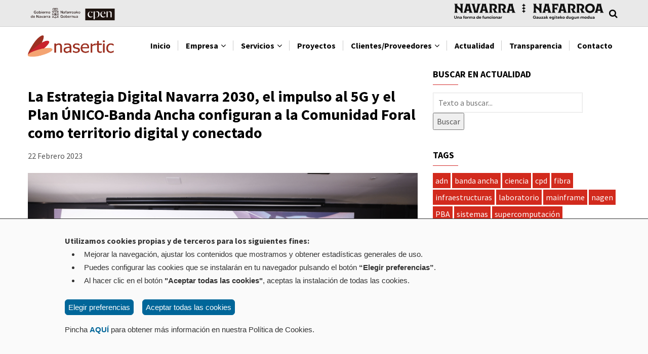

--- FILE ---
content_type: text/html; charset=UTF-8
request_url: https://www.nasertic.es/es/actualidad/la-estrategia-digital-navarra-2030-el-impulso-al-5g-y-el-plan-unico-banda-ancha
body_size: 61814
content:
<!DOCTYPE html>
<html lang="es" dir="ltr" prefix="content: http://purl.org/rss/1.0/modules/content/  dc: http://purl.org/dc/terms/  foaf: http://xmlns.com/foaf/0.1/  og: http://ogp.me/ns#  rdfs: http://www.w3.org/2000/01/rdf-schema#  schema: http://schema.org/  sioc: http://rdfs.org/sioc/ns#  sioct: http://rdfs.org/sioc/types#  skos: http://www.w3.org/2004/02/skos/core#  xsd: http://www.w3.org/2001/XMLSchema# ">
  <head> 
    <meta charset="utf-8" />
<link rel="canonical" href="https://www.nasertic.es/es/actualidad/la-estrategia-digital-navarra-2030-el-impulso-al-5g-y-el-plan-unico-banda-ancha" />
<meta name="description" content="El director Gerente de NASERTIC, Iñaki Pinillos, moderará la mesa redonda sobre los proyectos RETECH organizada en el marco del Foro Hiria" />
<meta name="abstract" content="El director Gerente de NASERTIC, Iñaki Pinillos, moderará la mesa redonda sobre los proyectos RETECH organizada en el marco del Foro Hiria" />
<meta name="Generator" content="Drupal 9 (https://www.drupal.org)" />
<meta name="MobileOptimized" content="width" />
<meta name="HandheldFriendly" content="true" />
<meta name="viewport" content="width=device-width, initial-scale=1.0" />
<link rel="icon" href="/sites/default/files/ico-nasertic_1.png" type="image/png" />
<link rel="alternate" hreflang="es" href="https://www.nasertic.es/es/actualidad/la-estrategia-digital-navarra-2030-el-impulso-al-5g-y-el-plan-unico-banda-ancha" />
<script>window.a2a_config=window.a2a_config||{};a2a_config.callbacks=[];a2a_config.overlays=[];a2a_config.templates={};</script>

    <title>La Estrategia Digital Navarra 2030, el impulso al 5G y el Plan ÚNICO-Banda Ancha configuran a la Comunidad Foral como territorio digital y conectado - Nasertic - Navarra de Servicios y Tecnologías</title>
    <link rel="stylesheet" media="all" href="/libraries/magnific-popup/dist/magnific-popup.css?smh65p" />
<link rel="stylesheet" media="all" href="/core/modules/system/css/components/ajax-progress.module.css?smh65p" />
<link rel="stylesheet" media="all" href="/core/modules/system/css/components/align.module.css?smh65p" />
<link rel="stylesheet" media="all" href="/core/modules/system/css/components/autocomplete-loading.module.css?smh65p" />
<link rel="stylesheet" media="all" href="/core/modules/system/css/components/fieldgroup.module.css?smh65p" />
<link rel="stylesheet" media="all" href="/core/modules/system/css/components/container-inline.module.css?smh65p" />
<link rel="stylesheet" media="all" href="/core/modules/system/css/components/clearfix.module.css?smh65p" />
<link rel="stylesheet" media="all" href="/core/modules/system/css/components/details.module.css?smh65p" />
<link rel="stylesheet" media="all" href="/core/modules/system/css/components/hidden.module.css?smh65p" />
<link rel="stylesheet" media="all" href="/core/modules/system/css/components/item-list.module.css?smh65p" />
<link rel="stylesheet" media="all" href="/core/modules/system/css/components/js.module.css?smh65p" />
<link rel="stylesheet" media="all" href="/core/modules/system/css/components/nowrap.module.css?smh65p" />
<link rel="stylesheet" media="all" href="/core/modules/system/css/components/position-container.module.css?smh65p" />
<link rel="stylesheet" media="all" href="/core/modules/system/css/components/progress.module.css?smh65p" />
<link rel="stylesheet" media="all" href="/core/modules/system/css/components/reset-appearance.module.css?smh65p" />
<link rel="stylesheet" media="all" href="/core/modules/system/css/components/resize.module.css?smh65p" />
<link rel="stylesheet" media="all" href="/core/modules/system/css/components/sticky-header.module.css?smh65p" />
<link rel="stylesheet" media="all" href="/core/modules/system/css/components/system-status-counter.css?smh65p" />
<link rel="stylesheet" media="all" href="/core/modules/system/css/components/system-status-report-counters.css?smh65p" />
<link rel="stylesheet" media="all" href="/core/modules/system/css/components/system-status-report-general-info.css?smh65p" />
<link rel="stylesheet" media="all" href="/core/modules/system/css/components/tabledrag.module.css?smh65p" />
<link rel="stylesheet" media="all" href="/core/modules/system/css/components/tablesort.module.css?smh65p" />
<link rel="stylesheet" media="all" href="/core/modules/system/css/components/tree-child.module.css?smh65p" />
<link rel="stylesheet" media="all" href="/core/modules/views/css/views.module.css?smh65p" />
<link rel="stylesheet" media="all" href="/modules/contrib/addtoany/css/addtoany.css?smh65p" />
<link rel="stylesheet" media="all" href="/modules/custom/eucc/css/eucc.css?smh65p" />
<link rel="stylesheet" media="all" href="/modules/custom/gavias_sliderlayer/vendor/revolution/css/settings.css?smh65p" />
<link rel="stylesheet" media="all" href="/modules/custom/gavias_sliderlayer/vendor/revolution/css/layers.css?smh65p" />
<link rel="stylesheet" media="all" href="/modules/custom/gavias_sliderlayer/vendor/revolution/css/navigation.css?smh65p" />
<link rel="stylesheet" media="all" href="/modules/custom/gva_blockbuilder/assets/css/frontend.css?smh65p" />
<link rel="stylesheet" media="all" href="//fonts.googleapis.com/css?family=Roboto+Condensed:400,700" />
<link rel="stylesheet" media="all" href="//fonts.googleapis.com/css?family=Roboto:400,500,700" />
<link rel="stylesheet" media="all" href="/themes/gavias_zaven/css/font-awesome.css?smh65p" />
<link rel="stylesheet" media="all" href="/themes/gavias_zaven/css/animate.css?smh65p" />
<link rel="stylesheet" media="all" href="/themes/gavias_zaven/css/icon.css?smh65p" />
<link rel="stylesheet" media="all" href="/themes/gavias_zaven/vendor/owl-carousel/assets/owl.carousel.min.css?smh65p" />
<link rel="stylesheet" media="all" href="/themes/gavias_zaven/vendor/owl-carousel/assets/owl.theme.default.min.css?smh65p" />
<link rel="stylesheet" media="all" href="/themes/gavias_zaven/vendor/prettyphoto/css/prettyPhoto.css?smh65p" />
<link rel="stylesheet" media="all" href="/themes/gavias_zaven/vendor/ytplayer/css/jquery.mb.YTPlayer.min.css?smh65p" />
<link rel="stylesheet" media="all" href="/themes/gavias_zaven/vendor/magnific/magnific-popup.css?smh65p" />
<link rel="stylesheet" media="all" href="/themes/gavias_zaven/vendor/popup-gallery/css/lightgallery.min.css?smh65p" />
<link rel="stylesheet" media="all" href="/themes/gavias_zaven/vendor/popup-gallery/css/lg-transitions.min.css?smh65p" />
<link rel="stylesheet" media="all" href="/themes/gavias_zaven/css/skins/red/bootstrap.css?smh65p" />
<link rel="stylesheet" media="all" href="/themes/gavias_zaven/css/skins/red/template.css?smh65p" />


    <script type="application/json" data-drupal-selector="drupal-settings-json">{"path":{"baseUrl":"\/","scriptPath":null,"pathPrefix":"es\/","currentPath":"node\/607","currentPathIsAdmin":false,"isFront":false,"currentLanguage":"es"},"pluralDelimiter":"\u0003","suppressDeprecationErrors":true,"gavias_blockbuilder":{"url_edit":"\/es\/admin\/structure\/gavias_blockbuilder\/edit\/-----"},"ajaxTrustedUrl":{"\/es\/actualidad":true,"\/es\/search\/node":true},"layzy_load":"off","gavias_load_ajax_view":"\/es\/custom\/gavias_hook\/ajax_view","user":{"uid":0,"permissionsHash":"c3295dd24144fa9bda44c72be91a1883c1ceae50c673bc13804f5198e68eda76"}}</script>
<script src="/core/assets/vendor/jquery/jquery.min.js?v=3.6.0"></script>
<script src="/core/misc/drupalSettingsLoader.js?v=9.4.8"></script>
<script src="/sites/default/files/languages/es_UjZUURq42KNYgQPyUk1Si8Azcyi30qaiz7gJJHICxiU.js?smh65p"></script>
<script src="/core/misc/drupal.js?v=9.4.8"></script>
<script src="/core/misc/drupal.init.js?v=9.4.8"></script>
<script src="/themes/gavias_zaven/vendor/jquery-migrate.min.js?v=9.4.8"></script>
<script src="/themes/gavias_zaven/js/bootstrap.js?v=9.4.8"></script>
<script src="/themes/gavias_zaven/js/imagesloader.min.js?v=9.4.8"></script>
<script src="/themes/gavias_zaven/vendor/jquery.easing.js?v=9.4.8"></script>
<script src="/themes/gavias_zaven/vendor/jquery.appear.js?v=9.4.8"></script>
<script src="/themes/gavias_zaven/vendor/jquery.easypiechart.min.js?v=9.4.8"></script>
<script src="/themes/gavias_zaven/vendor/owl-carousel/owl.carousel.min.js?v=9.4.8"></script>
<script src="/themes/gavias_zaven/vendor/waypoint.js?v=9.4.8"></script>
<script src="/themes/gavias_zaven/vendor/count-to.js?v=9.4.8"></script>
<script src="/themes/gavias_zaven/vendor/masonry.pkgd.min.js?v=9.4.8"></script>
<script src="/themes/gavias_zaven/vendor/isotope.pkgd.min.js?v=9.4.8"></script>
<script src="/themes/gavias_zaven/vendor/wow.min.js?v=9.4.8"></script>
<script src="/themes/gavias_zaven/vendor/jpreloader.min.js?v=9.4.8"></script>
<script src="/themes/gavias_zaven/vendor/prettyphoto/js/jquery.prettyPhoto.js?v=9.4.8"></script>
<script src="/themes/gavias_zaven/vendor/ytplayer/js/jquery.mb.YTPlayer.min.js?v=9.4.8"></script>
<script src="/themes/gavias_zaven/vendor/jquery.typer/src/jquery.typer.js?v=9.4.8"></script>
<script src="/themes/gavias_zaven/vendor/unslider-min.js?v=9.4.8"></script>
<script src="/themes/gavias_zaven/vendor/perfect-scrollbar.jquery.min.js?v=9.4.8"></script>
<script src="/themes/gavias_zaven/vendor/jquery.unveil.js?v=9.4.8"></script>
<script src="/themes/gavias_zaven/vendor/magnific/jquery.magnific-popup.min.js?v=9.4.8"></script>
<script src="/themes/gavias_zaven/vendor/popup-gallery/js/lightgallery.min.js?v=9.4.8"></script>
<script src="/themes/gavias_zaven/js/main.js?v=9.4.8"></script>
<script src="/modules/custom/eucc/js/eucc.js?v=1.x"></script>
<script src="/modules/custom/gavias_sliderlayer/vendor/revolution/js/source/jquery.themepunch.tools.min.js?v=1.x"></script>
<script src="/modules/custom/gavias_sliderlayer/vendor/revolution/js/source/jquery.themepunch.revolution.js?v=1.x"></script>
<script src="/modules/custom/gavias_sliderlayer/vendor/revolution/js/extensions/revolution.extension.actions.min.js?v=1.x"></script>
<script src="/modules/custom/gavias_sliderlayer/vendor/revolution/js/extensions/revolution.extension.carousel.min.js?v=1.x"></script>
<script src="/modules/custom/gavias_sliderlayer/vendor/revolution/js/extensions/revolution.extension.kenburn.min.js?v=1.x"></script>
<script src="/modules/custom/gavias_sliderlayer/vendor/revolution/js/extensions/revolution.extension.layeranimation.min.js?v=1.x"></script>
<script src="/modules/custom/gavias_sliderlayer/vendor/revolution/js/extensions/revolution.extension.migration.min.js?v=1.x"></script>
<script src="/modules/custom/gavias_sliderlayer/vendor/revolution/js/extensions/revolution.extension.navigation.min.js?v=1.x"></script>
<script src="/modules/custom/gavias_sliderlayer/vendor/revolution/js/extensions/revolution.extension.parallax.min.js?v=1.x"></script>
<script src="/modules/custom/gavias_sliderlayer/vendor/revolution/js/extensions/revolution.extension.slideanims.min.js?v=1.x"></script>
<script src="/modules/custom/gavias_sliderlayer/vendor/revolution/js/extensions/revolution.extension.video.min.js?v=1.x"></script>


    <link rel="stylesheet" href="https://www.nasertic.es/themes/gavias_zaven/css/custom.css" media="screen" />
    <link rel="stylesheet" href="https://www.nasertic.es/themes/gavias_zaven/css/update.css" media="screen" />

    <link rel="stylesheet" type="text/css" href="https://fonts.googleapis.com/css?family=Source+Sans+Pro:100,200,300,400,500,600,700,800,900"/>


          <style type="text/css">
        .margin-bottom-50 {margin-bottom: 50px;}.d-inline-block {display: inline;}.text-negro {color: #000;}.text-blanco,.link-blanco a {color: #fff;}.column-content {padding: 15px;}a {color: #d22a1d;}a:hover {color: #000;}.heading-line-dark {width: 72px;height: 1px;background: #000;margin: 0 auto 15px;padding: 0;}.heading-line-light {width: 72px;height: 1px;background: #fff;margin: 0 auto 15px;padding: 0;}img.middle {vertical-align: middle;}.boton {display: block;width: 100%;border: none;padding: 14px 28px;font-size: 16px;cursor: pointer;text-align: center;}.btn-blanco {color: #fff;border-color: #fff;margin: 0;}.btn-blanco:hover {background: #fff;color: #000;border-color: #fff;}.btn-blanco:focus {background: #fff;color: #000;border-color: #fff;}.btn-rojo {background: #d22a1d;color: #fff;border-color: #d22a1d;margin: 0;}.btn-rojo:hover {background: #e44a3e;border-color: #e44a3e;color: #fff;}.btn-rojo:focus {background: #e44a3e;border-color: #e44a3e;color: #fff;}.fa-0 .fa-1x {width: 100% !important;}.topbar {background: #e9e9e9 !important;font-size: 15px !important;font-weight: 500;color: #000;}.search-region span.icon i {color: #000;font-size: 18px;}.title-heading {font-size: 48px;line-height: 1.2;font-weight: 200;color: #1c1c1c;text-align: center;}.title-heading.blanco {color: #fff;text-shadow: 1px 1px 0 rgba(0, 0, 0, 0.4);position: relative;}.title-heading.blanco:after {background-color: #fff;text-shadow: 1px 1px 0 rgba(0, 0, 0, 0.4);}.introduction {font-size: 32px;font-weight: 300;line-height: 36px;}.parrafo-fondo {font-size: 24px;font-weight: 300;line-height: 29px;}h3.subtitle {padding: 0;margin: 0;margin-bottom: 10px;font-size: 16px;text-transform: uppercase;}.iframe-container {position: relative;padding-bottom: 56.25%;height: 0;overflow: hidden;max-width: 100%;}iframe.iframe-responsive {position: absolute;top: 0;left: 0;width: 100%;height: 100%;}.a2a_s_email {background-color: #d22a1d !important;}#block-gaviasblockbuiderfooter .column-content {padding: 15px 0;}.fw-before-content h3 {font-weight: 500;font-size: 26px;}#block-menufooter ul > li {display: block;}#block-menufooter ul > li > a,#block-menufooter ul > li > span {padding: 2px 0;font-size: 16px;font-weight: 500;color: #929292;}#block-menufooter ul > li > a:hover,#block-menufooter ul > li > span:hover {color: #000;}#block-menufooter ul > li > a:before,#block-menufooter ul > li > span:before {font-family: FontAwesome;content: "\f105";margin-right: 8px;}.gsc-socials.style-2 {margin-bottom: 0;}.copyright {background: #000;font-size: 15px;font-family: "roboto", sans-serif;}.footer-inner {display: none;}.item-actualidad .view-list-item {padding: 5px 0;margin: 0 !important;border-bottom: solid #000 1px;border-bottom: solid #000 1px;color: #969696;}.item-actualidad .view-list-item a {color: #969696;}.item-actualidad .view-list-item a:hover {color: #000;}.item-actualidad .view-list-item a:before {font-family: FontAwesome;content: "\f105";margin-right: 8px;}.img-actualidad img {max-height: 200px;}.etiquetas * {display: inline-block;}.gsc-box-hover.box-mision .backend {background-color: #ececec;}.plantilla ul li {border-bottom: solid 1px rgba(28, 28, 28, 0.1);list-style: none;padding: 10px 0;font-size: 16px;}.btn-plantilla {background-color: rgba(249, 105, 14, 0.6);color: #fff;padding: 15px;border: 0;font-size: 20px;}.counter-plantilla .milestone-number {font-size: 48px !important;font-weight: 100 !important;}.counter-plantilla .milestone-text {font-size: 24px !important;font-weight: 100 !important;}.btn-igualdad {background-color: #f03e3e;color: #fff !important;padding: 10px;border: 0;font-size: 20px;border-radius: 4px;}.btn-igualdad:hover {background-color: #000;}.icon-personal .desc p {padding: 10px 0;font-size: 16px;}.icon-personal .desc p:nth-child(1) {border-bottom: solid 1px;font-size: 19px;}.icon-personal .title {display: none;}.descarga-cuentas {margin-bottom: 15px;}.btn-economico {background: #e41827;color: #fff !important;border-color: #e41827;border-radius: 4px;}.btn-economico:hover {background: #c91622;border-color: #c91622;}.btn-estrategico-1 {background-color: #f49565;color: #fff !important;font-size: 18px;}.btn-estrategico-1:hover {background-color: #ff9f79;}.btn-estrategico-2 {background-color: #d22a1d;color: #fff !important;font-size: 18px;}.btn-estrategico-2:hover {background-color: #e44a3e;}.py-0 {padding: 0;}.my-0 {margin: 0;}.mb-05 {margin-bottom: 0.5em !important;}.mb-10 {margin-bottom: 10px;}.widget {width: inherit;}#btn-top {position: fixed;bottom: 15px;right: 15px;padding: 20px;background: rgb(0, 0, 0, 0.5);font-size: 30px;color: #fff !important;}@media only screen and (max-width: 600px) {#btn-top {padding: 5px;}}div#block-views-block-etiquetas-block-1 .item {display: inline-block;margin-bottom: 5px;}div#block-views-block-etiquetas-block-1 .item a {background-color: #d22a1d !important;padding: 5px !important;color: white !important;}.iconos-servicios .widget.gsc-icon-box.top-center .title:after {display: none;}.iconos-servicios .widget.gsc-icon-box .highlight_content .title {font-size: 17px;line-height: 20px;font-weight: 600;}.panel .panel-heading .panel-title > a {background: inherit;}.back-acc-grey,.back-acc-grey .panel.panel-default,.back-acc-grey .panel.panel-default .panel-heading .panel-title {background: #d9d9d9 !important;}.back-acc-red,.back-acc-red .panel.panel-default,.back-acc-red .panel.panel-default .panel-heading .panel-title,.back-acc-red .panel.panel-default .panel-heading .panel-title a {background: #d0b7b7 !important;}.back-acc-grey .panel.panel-default .panel-heading .panel-title > a:after,.back-acc-red .panel.panel-default .panel-heading .panel-title > a:after,.back-acc-red-2 .panel.panel-default .panel-heading .panel-title > a:after {color: #000 !important;}.back-acc-red-2,.back-acc-red-2 .panel.panel-default,.back-acc-red-2 .panel.panel-default .panel-heading .panel-title,.back-acc-red-2 .panel.panel-default .panel-heading .panel-title a {background: #c6a3a3 !important;}.acordeon-servicios .panel {padding: 10px 15px;}.acordeon-servicios .panel .panel-heading .panel-title,.acordeon-servicios .panel .panel-heading .panel-title a {font-size: 20px;font-weight: 400;}.acordeon-servicios h4 {font-size: 35px;font-weight: 300;}.panel-body .btn {margin-top: 15px;}.panel-group {margin-bottom: 0px;}.img-in-acc {min-height: 494px;}.iconos-servicios a {color: #000;}.active-icon .highlight_content .title a {color: #d22a1d !important;}.left-txt-icon .highlight_content .desc {text-align: left !important;}.left-txt-icon {line-height: 21px;}.text-cat-sub .heading-inner .title span {font-size: 24px !important;}.mapa-indice {position: relative;margin-top: -90px;}.front-z-index {z-index: 2;}.img-indice {width: 100%;}.class-2 {position: absolute;left: 40.50%;top: 44.50%;width: 3.28%;height: 4.94%;z-index: 2; }.class-3 {position: absolute;left: 40.50%;top: 49.70%;width: 3.28%;height: 4.78%;z-index: 2; }.class-4 {position: absolute;left: 40.50%;top: 54.75%;width: 3.28%;height: 4.62%;z-index: 2; }.class-5 {position: absolute;left: 40.50%;top: 59.75%;width: 3.38%;height: 5.1%;z-index: 2; }.class-6 {position: absolute;left: 40.50%;top: 69.75%;width: 3.28%;height: 4.78%;z-index: 2; }.class-7 {position: absolute;left: 52.1%;top: 44.59%;width: 3.65%;height: 4.62%;z-index: 2; }.class-8 {position: absolute;left: 52.19%;top: 49.68%;width: 3.56%;height: 4.62%;z-index: 2; }.class-9 {position: absolute;left: 52.19%;top: 64.75%;width: 3.38%;height: 4.94%;z-index: 2; }.class-10 {position: absolute;left: 52.19%;top: 69.75%;width: 3.38%;height: 5.41%;z-index: 2; }.class-11 {position: absolute;left: 64.00%;top: 44.75%;width: 3.38%;height: 4.62%;z-index: 2; }.class-12 {position: absolute;left: 64.00%;top: 49.75%;width: 3.38%;height: 4.94%;z-index: 2; }.class-13 {position: absolute;left: 64.00%;top: 69.50%;width: 3.47%;height: 5.1%;z-index: 2; }.class-14 {position: absolute;left: 64.00%;top: 74.75%;width: 3.38%;height: 5.25%;z-index: 2; }.class-15 {position: absolute;left: 64.00%;top: 80.00%;width: 3.28%;height: 5.25%;z-index: 2; }.class-16 {position: absolute;left: 76.65%;top: 69.75%;width: 3.1%;height: 5.1%;z-index: 2; }.class-17 {position: absolute;left: 76.65%;top: 85.00%;width: 3.28%;height: 5.25%;z-index: 2; }.class-18 {position: absolute;left: 76.65%;top: 90.25%;width: 3.47%;height: 5.1%;z-index: 2; }.class-19 {position: absolute;left: 88.30%;top: 44.75%;width: 3.28%;height: 4.62%;z-index: 2; }.class-20 {position: absolute;left: 88.30%;top: 49.52%;width: 3.19%;height: 5.1%;z-index: 2; }.class-21 {position: absolute;left: 88.30%;top: 54.50%;width: 3.1%;height: 5.1%;z-index: 2; }.class-22 {position: absolute;left: 88.30%;top: 59.75%;width: 3.19%;height: 4.94%;z-index: 2; }.class-23 {position: absolute;left: 88.30%;top: 64.75%;width: 3.56%;height: 4.78%;z-index: 2; }.class-24 {position: absolute;left: 88.30%;top: 69.50%;width: 3.38%;height: 5.41%;z-index: 2; }.class-25 {position: absolute;left: 88.30%;top: 74.75%;width: 3.1%;height: 4.78%;z-index: 2; }.class-26 {position: absolute;left: 88.30%;top: 80.00%;width: 3.01%;height: 5.25%;z-index: 2; }.class-27 {position: absolute;left: 88.30%;top: 85.00%;width: 2.92%;height: 5.25%;z-index: 2; }.class-28 {position: absolute;left: 88.30%;top: 90.00%;width: 3.01%;height: 5.73%;z-index: 2; }.class-29 {position: absolute;left: 2.50%;top: 44.75%;width: 3.28%;height: 4.62%;z-index: 2; }.class-30 {position: absolute;left: 2.50%;top: 49.52%;width: 3.19%;height: 5.1%;z-index: 2; }.class-31 {position: absolute;left: 2.50%;top: 54.50%;width: 3.1%;height: 5.1%;z-index: 2; }.class-32 {position: absolute;left: 2.50%;top: 59.75%;width: 3.19%;height: 4.94%;z-index: 2; }.class-33 {position: absolute;left: 2.50%;top: 64.75%;width: 3.56%;height: 4.78%;z-index: 2; }.class-34 {position: absolute;left: 2.50%;top: 69.50%;width: 3.38%;height: 5.41%;z-index: 2; }.class-35 {position: absolute;left: 2.50%;top: 74.75%;width: 3.1%;height: 4.78%;z-index: 2; }.class-36 {position: absolute;left: 2.50%;top: 80.00%;width: 3.01%;height: 5.25%;z-index: 2; }.class-37 {position: absolute;left: 2.50%;top: 85.00%;width: 2.92%;height: 5.25%;z-index: 2; }.class-38 {position: absolute;left: 2.50%;top: 44.75%;width: 3%;height: 5.73%;z-index: 2; }.class-39 {position: absolute;left: 6.00%;top: 44.75%;width: 28.00%;height: 4.62%;z-index: 2; }.class-40 {position: absolute;left: 6.00%;top: 49.52%;width: 28.00%;height: 5.1%;z-index: 2; }.class-41 {position: absolute;left: 6.00%;top: 54.50%;width: 10.00%;height: 5.1%;z-index: 2; }.class-42 {position: absolute;left: 6.00%;top: 59.75%;width: 8.00%;height: 4.94%;z-index: 2; }.class-43 {position: absolute;left: 6.00%;top: 64.75%;width: 10.00%;height: 4.78%;z-index: 2; }.class-44 {position: absolute;left: 6.00%;top: 69.50%;width: 10.00%;height: 5.41%;z-index: 2; }.class-45 {position: absolute;left: 6.00%;top: 74.75%;width: 18%;height: 4.78%;z-index: 2; }.class-46 {position: absolute;left: 6.00%;top: 80.00%;width: 8%;height: 5.25%;z-index: 2; }.class-47 {position: absolute;left: 6.00%;top: 85.00%;width: 19%;height: 5.25%;z-index: 2; }.class-48 {position: absolute;left: 6.00%;top: 90.00%;width: 15%;height: 5.73%;z-index: 2; }.sin-bordes div ul.nav.nav-tabs li a {font-size: 20px !important;}.sin-bordes div ul.nav.nav-tabs,.sin-bordes div div.tab-content div {box-shadow: 0 0px 0px rgb(0 0 0 / 0%) !important;}.marg-bot {margin-bottom: 50px;}body, .gva-view-mlayout-1 .item-first .post-title a, .gva-view-mlayout-1 .items-second .item-post .post-title a {font-family: Source Sans Pro !important;}h1, h2, h3, h4, h5, h6, .h1, .h2, .h3, .h4, .h5, .h6 {font-family: 'Source Sans Pro', sans-serif !important;}#opciones-privacidad {cursor: pointer;}.logos-seguir {display: flex;justify-content: space-between;}
      </style>
    
          <style class="customize"> body, .gva-view-mlayout-1 .item-first .post-title a, .gva-view-mlayout-1 .items-second .item-post .post-title a{font-family: Source Sans Pro!important;}</style>
    
  </head>

  
  <body class="layout-no-sidebars wide js-preloader path-node node--type-actualidad">
    <div class="body-page-inner">
      <a href="#main-content" class="visually-hidden focusable">
        Pasar al contenido principal
      </a>
      
        <div class="dialog-off-canvas-main-canvas" data-off-canvas-main-canvas>
    
<div class="body-page-content">
	<div class="body-page gva-body-page">
		    <div id="jpreContent">
        <div id="jprecontent-inner">
           <div class="preloader-wrapper hidden active">
              <img src="https://www.nasertic.es/themes/gavias_zaven/images/preloader/preloader-7.gif" alt="" />
           </div>  
        </div>
      </div>
   	   <header id="header" class="header-v3">
  
      <div class="topbar clearfix">
      <div class="container">
        <div class="topbar-inner">
          <div class="row">
            <div class="col-lg-12 col-sm-12">
              <div class="topbar-content">  <div>
    <div id="block-preheader" class="block block-block-content block-block-content47c5b388-960a-4c78-8897-98e6b8e399db no-title">
  
    
      <div class="content block-content">
      
            <div class="field field--name-body field--type-text-with-summary field--label-hidden field__item"><div class="row">
	<div class="col-sm-6">
		<img src="/sites/default/files/assets/images/logos/logo-gn-2020.png" alt="Logotipo Gobierno de Navarra y NSP">
	</div>
	<div class="col-sm-6 text-right">
                <p class="d-inline-block"><img width="300px" src="/sites/default/files/assets/images/NAVARRA_Principal_claim_Positivo_RGB.svg" alt="NAVARRA Principal"></p>
	</div>
</div></div>
      
    </div>
  </div>

  </div>
</div> 
            </div>
                          <div class="gva-search-region search-region">
                <span class="icon"><i class="fa fa-search"></i></span>
                <div class="search-content">  
                    <div>
    <div class="search-block-form block block-search container-inline" data-drupal-selector="search-block-form" id="block-gavias-zaven-search" role="search">
  
      <h2>Buscar</h2>
    
      <form action="/es/search/node" method="get" id="search-block-form" accept-charset="UTF-8" class="search-form search-block-form">
  <div class="js-form-item form-item js-form-type-search form-item-keys js-form-item-keys form-no-label">
      <label for="edit-keys" class="visually-hidden">Buscar</label>
        <input title="Escriba lo que quiere buscar." data-drupal-selector="edit-keys" type="search" id="edit-keys" name="keys" value="" size="15" maxlength="128" class="form-search" />

        </div>
<div data-drupal-selector="edit-actions" class="form-actions js-form-wrapper form-wrapper" id="edit-actions"><input class="search-form__submit button js-form-submit form-submit" data-drupal-selector="edit-submit" type="submit" id="edit-submit" value="Buscar" />
</div>

</form>

  </div>

  </div>

                </div>  
              </div>
                      </div>
        </div>  
      </div>
    </div>
  
            

   <div class="header-main gv-sticky-menu">
      <div class="header-content-layout">
         <div class="header-main-inner p-relative">
            <div class="container">  
              <div class="row">
                <div class="col-md-2 col-sm-6 col-xs-8 branding">
                                        <div>
    
      <a href="/es" title="Inicio" rel="home" class="site-branding-logo">
        
        <img src="/sites/default/files/assets/images/logos/Logo%20Nasertic.png" alt="Inicio" />
        
    </a>
    
  </div>

                                  </div>
                <div class="col-md-10 col-sm-6 col-xs-4 p-static">
                  <div class="header-inner clearfix">
                    <div class="main-menu">
                      <div class="area-main-menu">
                        <div class="area-inner">
                            <div class="gva-offcanvas-mobile">
                              <div class="close-offcanvas hidden"><i class="fa fa-times"></i></div>
                                                                <div>
    <nav aria-labelledby="block-gavias-zaven-main-menu-menu" id="block-gavias-zaven-main-menu" class="block block-menu navigation menu--main">
          
  
  <h2  class="visually-hidden block-title" id="block-gavias-zaven-main-menu-menu"><span>Navegación principal</span></h2>
  
  <div class="block-content">
                 
<div class="gva-navigation">
  <ul  class="clearfix gva_menu gva_menu_main"><li  class="menu-item"><a href="/es" class="" target="">
                        Inicio 
                                  </a></li><li  class="menu-item menu-item--expanded "><a href="/es/empresa" class="" target="">
                        Empresa 
            <span class="icaret nav-plus fa fa-angle-down"></span></a><ul class="menu sub-menu"><li  class="menu-item"><a href="/es/plan-estrategico-2024-27" class="" target="">
                        Plan Estratégico 2024-2027 
                                  </a></li><li  class="menu-item"><a href="/es/plan-estrategico-2021-2023" class="" target="_self">
                        Plan Estratégico 2021-2023 
                                  </a></li><li  class="menu-item"><a href="/es/empresa/plan-estrategico-2017-2020" class="" target="">
                        Plan Estratégico 2017 - 2020 
                                  </a></li><li  class="menu-item"><a href="/sites/default/files/assets/files/plan_estrategico_nasertic_2012-2015.pdf" class="" target="_blank">
                        Plan Estratégico 2012 - 2015 
                                  </a></li><li  class="menu-item"><a href="/sites/default/files/assets/files/memoria-legislatura-2016-2019.pdf" class="" target="_blank">
                        Memoria 2016-2019 
                                  </a></li><li  class="menu-item"><a href="/sites/default/files/assets/files/ecosistema-nominativo-nasertic.pdf" class="" target="_blank">
                        Ecosistema NASERTIC 
                                  </a></li><li  class="menu-item"><a href="/es/etica-empresarial" class="" target="">
                        Ética Empresarial 
                                  </a></li></ul></li><li  class="menu-item menu-item--expanded"><a href="/es/lineas-de-negocio/infraestructuras-tic" class="" target="">
                        Servicios 
            <span class="icaret nav-plus fa fa-angle-down"></span></a><ul class="menu sub-menu"><li  class="menu-item"><a href="/es/lineas-de-negocio/catalogo-de-servicios" class="" target="">
                        Catálogo de Servicios 
                                  </a></li><li  class="menu-item"><a href="/es/punto-de-entrada-unico" class="" target="">
                        Punto de Entrada Único 
                                  </a></li><li  class="menu-item"><a href="https://www.irisnavarra.com/es/navarra-cybersecurity-center" class="" target="">
                        Navarra Cybersecurity Center 
                                  </a></li><li  class="menu-item"><a href="https://hpc.nasertic.es/ngs/secuenciacion" class="" target="">
                        Centro de Secuenciación Masiva 
                                  </a></li><li  class="menu-item"><a href="https://hpc.nasertic.es" class="" target="">
                        Centro de Supercomputación 
                                  </a></li><li  class="menu-item"><a href="/es/lineas-de-negocio/infraestructuras-tic" class="" target="">
                        Infraestructuras TIC 
                                  </a></li><li  class="menu-item"><a href="/es/lineas-de-negocio/servicios-telco" class="" target="">
                        Servicios TELCO 
                                  </a></li><li  class="menu-item"><a href="/es/lineas-de-negocio/oficina-tecnica" class="" target="">
                        Oficina Técnica 
                                  </a></li><li  class="menu-item"><a href="/es/lineas-de-negocio/comunicacion-y-marketing" class="" target="">
                        Comunicación y Marketing 
                                  </a></li><li  class="menu-item menu-item--expanded"><a href="/es/lineas-de-negocio/servicios-analiticos" class="" target="">
                        Servicios Analíticos 
            <span class="icaret nav-plus fa fa-angle-down"></span></a><ul class="menu sub-menu"><li  class="menu-item"><a href="/es/lineas-de-negocio/servicios-analiticos/solicitud-de-presupuesto" class="" target="">
                        Solicitud de presupuesto 
                                  </a></li></ul></li></ul></li><li  class="menu-item"><a href="/es/proyectos" class="" target="">
                        Proyectos 
                                  </a></li><li  class="menu-item menu-item--expanded"><a href="/es/clientes-proveedores" class="" target="">
                        Clientes/Proveedores 
            <span class="icaret nav-plus fa fa-angle-down"></span></a><ul class="menu sub-menu"><li  class="menu-item"><a href="/es/clientes-proveedores/concursos" class="" target="">
                        Concursos 
                                  </a></li><li  class="menu-item"><a href="https://www.nasertic.es/produccion/perfilan/" class="" target="_blank">
                        Acceso Online Laboratorio 
                                  </a></li></ul></li><li  class="menu-item"><a href="/es/actualidad" class="" target="">
                        Actualidad 
                                  </a></li><li  class="menu-item"><a href="/es/transparencia" class="" target="">
                        Transparencia 
                                  </a></li><li  class="menu-item "><a href="/es/contacto" class="" target="">
                        Contacto 
                                  </a></li></ul></div>


        </div>  
</nav>

  </div>

                                
                                                          </div>
                            <div id="menu-bar" class="menu-bar hidden-lg hidden-md">
                              <span class="one"></span>
                              <span class="two"></span>
                              <span class="three"></span>
                            </div>
                        </div>
                      </div>
                    </div>  
                  </div> 
                </div>
              </div>
            </div>  
         </div>
      </div>
   </div>

</header>
		
	   		
		<div role="main" class="main main-page">
		
			<div class="clearfix"></div>
				

							<div class="help gav-help-region">
					<div class="container">
						<div class="content-inner">
							  <div>
    <div data-drupal-messages-fallback class="hidden"></div>

  </div>

						</div>
					</div>
				</div>
			
						
			<div class="clearfix"></div>
						
			<div class="clearfix"></div>
			
			<div id="content" class="content content-full">
				<div class="container">
					<div class="content-main-inner">
	<div class="row">
		
					
						 				 		
							
       

		<div id="page-main-content" class="main-content col-xs-12 col-md-8 sb-r ">

			<div class="main-content-inner">
				
									<div class="content-top">
						  <div>
    <div id="block-eucookiecomplianceblock" class="block block-eucc block-block-eucc no-title">
  
    
      <div class="content block-content">
      
    </div>
  </div>

  </div>

					</div>
				
									<div class="content-main">
						  <div>
    <div id="block-gavias-zaven-content" class="block block-system block-system-main-block no-title">
  
    
      <div class="content block-content">
      
<article data-history-node-id="607" role="article" class="node node--type-actualidad node--promoted node--view-mode-full clearfix">
  <header>    
    <div class="gsc-heading align-left style-2 padding-bottom-10">
      <h1 class="node__title title">
<span>La Estrategia Digital Navarra 2030, el impulso al 5G y el Plan ÚNICO-Banda Ancha configuran a la Comunidad Foral como territorio digital y conectado</span>
</h1>
      <p>22 Febrero 2023</p>
    </div>
  </header>

  <article data-history-node-id="607" role="article" about="/es/actualidad/la-estrategia-digital-navarra-2030-el-impulso-al-5g-y-el-plan-unico-banda-ancha" class="node node--type-actualidad node--promoted node--view-mode-full clearfix">
    <div class="post-content">

      <div class="row">
        <div class="col-xs-12 text-center mb-10">          
          
            <div class="mfp-field mfp-all-items field field--name-field-image field--type-image field--label-hidden field__item">  <a href="https://www.nasertic.es/sites/default/files/assets/images/actualidad/foto%20grupo%20defi.JPEG"><img class="mfp-thumbnail" src="/sites/default/files/assets/images/actualidad/foto%20grupo%20defi.JPEG" alt="Fila inferior, de izda. a dcha., José Luis Arasti; María González Veracruz,  María Chivite, Juan Cruz Cigudosa y Joseba Santamaria. Fila superior, de izda. a dcha., Mar González, Maitena Ezkutari, Luis Campos, Iñaki Pinillos, y María Sanz de Galdeano" loading="lazy" typeof="foaf:Image" />
</a>
</div>
      
        </div>
        <div class="col-xs-12">
          <b>El director Gerente de NASERTIC, Iñaki Pinillos, moderará la mesa redonda sobre los proyectos RETECH organizada en el marco del Foro Hiria</b>
          
            <div class="field field--name-body field--type-text-with-summary field--label-hidden field__item"><p> </p>

<p>La Presidenta de Navarra, María Chivite, ha puesto en valor el trabajo realizado durante esta legislatura por impulsar e incrementar las conexiones de fibra óptica e impulsar el 5G con el objetivo de convertirlas en palancas fundamentales de crecimiento económico y social, además de contribuir a mejorar la cohesión territorial de la Comunidad Foral.</p>

<p>Así lo ha destacado esta mañana durante la clausura del Foro Hiria ‘Transformando digitalmente Navarra’, celebrado en el hotel Alma de Pamplona, donde además ha entregado, junto al consejero de Universidad, Innovación y Transformación Digital, Juan Cruz Cigudosa, y a la secretaria de Estado de Telecomunicaciones e Infraestructuras Digitales del Ministerio de Asuntos Económicos y Transformación Digital, María González Veracruz; los primeros Premios 5G a Viscofan y Discom, en la modalidad de empresa, así como al ingeniero Jorge Lampérez Zubia, en la categoría de particulares.</p>

<p>En su intervención, tras felicitar a los premiados, la Presidenta ha subrayado la importancia de la conectividad para el desarrollo y la competitividad de las regiones, pero también para su cohesión. “La transformación digital –ha señalado María Chivite– es una política transversal, que debe llegar a todos los sectores económicos y a todos los ámbitos de la sociedad y a todo el territorio”. En este sentido, ha puesto como ejemplo el avance que está suponiendo la extensión de banda ancha en las zonas rurales de Navarra.</p>

<p>Igualmente, ha recalcado la importancia de la colaboración público-privada y de la coordinación entre administraciones públicas para llevar adelante este proceso de digitalización.</p>

<p>Del mismo modo, el consejero de Universidad, Innovación y Transformación Digital, Juan Cruz Cigudosa, ha destacado que “la transformación digital deber ser una cuestión transversal a todas las políticas públicas que emanan desde el Gobierno” y ha valorado que la Estrategia Digital Navarra 2030, el II Plan Director de Banda Ancha y el Plan de Inclusión y Capacitación Digital son “herramientas fundamentales para alcanzar una región más conectada, sostenible y eficiente”.</p>

<p>En este marco, el Gobierno de Navarra, a través de la empresa pública NASERTIC, se encuentra trabajando para proporcionar fibra óptica a los 75 centros de telecomunicaciones distribuidos por toda la región, aspecto que facilitará la implantación de mejores servicios 5G esenciales para el conjunto de la ciudadanía, las empresas y las administraciones.</p>

<p>“La digitalización no solo ha cambiado la forma de hacer, sino que ha transformado los modelos de negocio, creando nuevas oportunidades que eran impensables hace unos años”, ha añadido Cigudosa.</p>

<p><strong>Premios 5G</strong></p>

<p>Con la finalidad de distinguir aquellos proyectos que potencian el empleo de la tecnología 5G, el Gobierno de Navarra ha puesto en marcha la primera edición de estos premios para reconocer a empresas y ciudadanía su contribución a la transformación digital de la Comunidad Foral.</p>

<p>Precisamente, la secretaria de Estado de Telecomunicaciones e Infraestructuras del Ministerio de Asuntos Económicos y Transformación Digital, María González Veracruz, ha indicado que “estos premios son una muestra del talento que hay en España y cómo las empresas empiezan a aprovechar todas las potencialidades del 5G. Desde la Secretaría de Estado, estamos impulsando la creación de un ecosistema 5G global para aprovechar todas las oportunidades que brinda esta tecnología en las zonas urbanas y también en las rurales. Es clave para el desarrollo económico de todo el país y fomentar la cohesión territorial”.</p>

<p>De esta manera, por ese carácter innovador en materia tecnológica, el jurado de esta primera edición ha considerado que el ‘Despliegue 5G en la planta productiva de Cáseda”, de Viscofan, como el mejor proyecto empresarial, otorgándole el primero de los premios, en la modalidad empresas, dotado con 50.000 euros.</p>

<p>En esa misma categoría de empresas, Discom ha recibido el segundo galardón, valorado en 15.000 euros, por su iniciativa de potenciar el uso del 5G en el ámbito rural mediante su proyecto ‘Red 5G Privada: Ayuntamiento de Legarda’.</p>

<p>Por otra parte, en la modalidad de particulares, el ingeniero de Telecomunicaciones Jorge Lampérez Zubia ha sido también distinguido por su plan sobre 'Plataformas Robóticas de movilidad conectada', al que el Gobierno de Navarra le ha otorgado 5.000 euros.</p>

<p><strong>12 millones del Plan ÚNICO-Banda Ancha para Navarra</strong></p>

<p>Según los datos ofrecidos por los diferentes operadores, la población navarra con acceso a banda ancha ultrarrápida (≥100Mbps) alcanzó a mediados de 2022 el 99,4%, tras subir más de ocho puntos desde 2020, y ya llega al 97,7% de los residentes en zonas rurales, lo que supone un incremento de casi 30 puntos en apenas dos años.</p>

<p>Dada la dispersión territorial existente en Navarra, desde la puesta en marcha del II Plan de Banda Ancha (2021-2024), el Departamento de Universidad, Innovación y Transformación Digital ha dirigido su enfoque hacia las zonas rurales más pequeñas con el objetivo de dar soluciones de conectividad ajustadas a cada una de las situaciones específicas, reduciendo la despoblación y la brecha digital entre el entorno rural y urbano.</p>

<p>Con ese mismo objetivo, la convocatoria de ayudas del Programa de Universalización de Infraestructuras Digitales para la Cohesión – Banda Ancha (ÚNICO-Banda Ancha), impulsada por la Secretaría de Estado de Telecomunicaciones e Infraestructuras Digitales del Ministerio de Asuntos Económicos y Transformación Digital, financia a operadores con hasta un 80% de subvención para que desplieguen servicios de banda ancha de más de 300Mbps en zonas donde no existen servicio de conexión de más de 100Mbps.</p>

<p>Así, en la última convocatoria, correspondiente al año 2022, Navarra ha obtenido un total de 12 millones de euros correspondientes a estas ayudas, lo que permitirá extender las conexiones de muy altas capacidades (al menos 100 Mbps) a 49.963 nuevos hogares y empresas en Navarra.</p>

<p><strong>RETECH, iniciativa estatal en la que participa Navarra</strong></p>

<p>Además, en el marco del Foro Hiria, también ha tenido lugar una mesa redonda sobre la participación de la Comunidad Foral en la iniciativa nacional RETECH, con la que se prevé la llegada a Navarra de 12 millones de euros, procedentes del Plan de Recuperación, Transformación y Resiliencia (PRTR), para desarrollar cuatro proyectos centrados en ciberseguridad, gemelos digitales, turismo y redes de emprendimiento.</p>

<p>En concreto, la Comunidad Foral, que aportará otros cuatro millones a la financiación que recibirá del PRTR, coordinará a nivel nacional el proyecto relacionado con la ciberseguridad y participará en otros tres en áreas estratégicas como la movilidad y el medioambiente, el turismo o las empresas.</p>

<p>La mesa redonda, moderada por el director gerente de NASERTIC, Iñaki Pinillos, ha contado con la participación del director general de Telecomunicaciones y Digitalización, Luis Campos; la directora gerente de Tracasa Instrumental, Mar González; la directora del Centro Europeo de Empresas e Innovación de Navarra (CEIN), María Sanz de Galdeano; y la directora general de Turismo, Comercio y Consumo, Maitena Ezkutari.</p>

<p>A la jornada también han asistido el delegado del Gobierno, José Luis Arasti; el rector de la Universidad Pública de Navarra, Ramón Gonzalo; así como la directora General de Innovación, Agurtzane Martínez y la directora general de Universidad, Ana Burusco.</p>

<p> </p>

<p>Fuente: <a href="https://www.navarra.es/es/-/nota-prensa/la-estrategia-digital-navarra-2030-el-impulso-al-5g-y-el-plan-unico-banda-ancha-configuran-a-la-comunidad-foral-como-territorio-digital-y-conectado?pageBackId=363032&amp;back=true" rel=" noopener" target="_blank">navarra.es</a></p>
</div>
      
        </div>
      </div>

      <div class="row">
        <div class="col-xs-12 etiquetas">
                      <p><b>Etiquetado como:</b></p>
                    
          
      <div class="field field--name-field-tags field--type-entity-reference field--label-hidden field__items">
              <div class="field__item"><a href="/es/actualidad/tag/banda-ancha" hreflang="es">banda ancha</a></div>
          </div>
  
        </div>
      </div>

    </div>
  </article>

  <div class="node__content clearfix">
      
  </div>
</article>

    </div>
  </div>

  </div>

					</div>
				
							</div>

		</div>

		<!-- Sidebar Left -->
				<!-- End Sidebar Left -->

		<!-- Sidebar Right -->
									 

			<div class="col-lg-4 col-md-4 col-sm-12 col-xs-12 sidebar sidebar-right theiaStickySidebar">
				<div class="sidebar-inner">
					  <div>
    <div class="views-exposed-form block block-views block-views-exposed-filter-blockactualidad-page-1" data-drupal-selector="views-exposed-form-actualidad-page-1" id="block-formularioexpuestoactualidadpage-1">
  
      <h2 class="block-title" ><span>Buscar en actualidad</span></h2>
    
      <div class="content block-content">
      <form action="/es/actualidad" method="get" id="views-exposed-form-actualidad-page-1" accept-charset="UTF-8">
  <div class="js-form-item form-item js-form-type-textfield form-item-busqueda js-form-item-busqueda form-no-label">
        <input placeholder="Texto a buscar..." data-drupal-selector="edit-busqueda" type="text" id="edit-busqueda" name="busqueda" value="" size="30" maxlength="128" class="form-text" />

        </div>
<div data-drupal-selector="edit-actions" class="form-actions js-form-wrapper form-wrapper" id="edit-actions"><input data-drupal-selector="edit-submit-actualidad" type="submit" id="edit-submit-actualidad" value="Buscar" class="button js-form-submit form-submit" />
</div>


</form>

    </div>
  </div>
<div class="views-element-container block block-views block-views-blocketiquetas-block-1" id="block-views-block-etiquetas-block-1">
  
      <h2 class="block-title" ><span>Tags</span></h2>
    
      <div class="content block-content">
      <div><div class="gva-view js-view-dom-id-7edd9ac138558766f31a682f761a84c66a0a1c7cf784da9affeec8850d843996">
  
  
  

  
  
  

  <div class="view-content-wrap">
             <div class="item">
       <div class="views-field views-field-name"><span class="field-content"><a href="/es/actualidad/tag/adn" hreflang="es">adn</a></span></div>
     </div>
             <div class="item">
       <div class="views-field views-field-name"><span class="field-content"><a href="/es/actualidad/tag/banda-ancha" hreflang="es">banda ancha</a></span></div>
     </div>
             <div class="item">
       <div class="views-field views-field-name"><span class="field-content"><a href="/es/actualidad/tag/ciencia" hreflang="es">ciencia</a></span></div>
     </div>
             <div class="item">
       <div class="views-field views-field-name"><span class="field-content"><a href="/es/actualidad/tag/cpd" hreflang="es">cpd</a></span></div>
     </div>
             <div class="item">
       <div class="views-field views-field-name"><span class="field-content"><a href="/es/actualidad/tag/fibra" hreflang="es">fibra</a></span></div>
     </div>
             <div class="item">
       <div class="views-field views-field-name"><span class="field-content"><a href="/es/actualidad/tag/infraestructuras" hreflang="es">infraestructuras</a></span></div>
     </div>
             <div class="item">
       <div class="views-field views-field-name"><span class="field-content"><a href="/es/actualidad/tag/laboratorio" hreflang="es">laboratorio</a></span></div>
     </div>
             <div class="item">
       <div class="views-field views-field-name"><span class="field-content"><a href="/es/actualidad/tag/mainframe" hreflang="es">mainframe</a></span></div>
     </div>
             <div class="item">
       <div class="views-field views-field-name"><span class="field-content"><a href="/es/actualidad/tag/nagen" hreflang="es">nagen</a></span></div>
     </div>
             <div class="item">
       <div class="views-field views-field-name"><span class="field-content"><a href="/es/actualidad/tag/pba" hreflang="es">PBA</a></span></div>
     </div>
             <div class="item">
       <div class="views-field views-field-name"><span class="field-content"><a href="/es/actualidad/tag/sistemas" hreflang="es">sistemas</a></span></div>
     </div>
             <div class="item">
       <div class="views-field views-field-name"><span class="field-content"><a href="/es/actualidad/tag/supercomputacion" hreflang="es">supercomputación</a></span></div>
     </div>
             <div class="item">
       <div class="views-field views-field-name"><span class="field-content"><a href="/es/actualidad/tag/telecomunicaciones" hreflang="es">telecomunicaciones</a></span></div>
     </div>
             <div class="item">
       <div class="views-field views-field-name"><span class="field-content"><a href="/es/actualidad/tag/visita" hreflang="es">visita</a></span></div>
     </div>
   </div>

    

  
  

  
  
</div>
</div>

    </div>
  </div>

  </div>

				</div>
			</div>
				<!-- End Sidebar Right -->
		
	</div>
</div>
				</div>
			</div>

			
						
							<div class="fw-before-content area">
					  <div>
    <div id="block-gaviasblockbuidercompartirenrrss" class="block block-gavias-blockbuilder block-gavias-blockbuilder-blockgavias-blockbuilder-block____4 no-title">
  
    
      <div class="content block-content">
      <div class="gavias-blockbuilder-content">
   
  <div class="gbb-row-wrapper">
    <div class=" gbb-row bg-size-cover"  style="padding-top:20px; padding-bottom:20px; background-color:#f8f8f8" >
    <div class="bb-inner remove_padding">  
      <div class="bb-container container">
        <div class="row">
          <div class="row-wrapper clearfix">
                          <div  class="gsc-column col-lg-12 col-md-12 col-sm-12 col-xs-12">
                <div class="column-inner  bg-size-cover " >
                  <div class="column-content-inner">
                    <div class="widget gsc-block-drupal title-align-left  hidden-title-on remove-margin-on text-dark"><div id="block-addtoanybuttons" class="block block-addtoany block-addtoany-block no-title">
  
    
      <div class="content block-content">
      <span class="a2a_kit a2a_kit_size_32 addtoany_list" data-a2a-url="https://www.nasertic.es/es/actualidad/la-estrategia-digital-navarra-2030-el-impulso-al-5g-y-el-plan-unico-banda-ancha" data-a2a-title="La Estrategia Digital Navarra 2030, el impulso al 5G y el Plan ÚNICO-Banda Ancha configuran a la Comunidad Foral como territorio digital y conectado"><a class="a2a_button_facebook"></a><a class="a2a_button_twitter"><img src="/sites/default/files/assets/images/nasertic-twitter.png" border="0" alt="twitter" width="32" height="32"></a><a class="a2a_button_linkedin"></a><a class="a2a_button_email"></a></span>
    </div>
  </div>
</div>                  </div>  
                                  </div>
              </div>
                
        </div>
      </div>
    </div>
  </div>  
  
  
</div>  
</div>  
 </div> 

    </div>
  </div>
<div id="block-gaviasblockbuiderfooter" class="block block-gavias-blockbuilder block-gavias-blockbuilder-blockgavias-blockbuilder-block____2 no-title">
  
    
      <div class="content block-content">
      <div class="gavias-blockbuilder-content">
   
  <div class="gbb-row-wrapper">
    <div class=" gbb-row bg-size-cover"  style="padding-top:15px; background-color:#e7e7e7" >
    <div class="bb-inner remove_padding_top">  
      <div class="bb-container container">
        <div class="row">
          <div class="row-wrapper clearfix">
                          <div  class="gsc-column col-lg-3 col-md-3 col-sm-6 col-xs-12">
                <div class="column-inner  bg-size-cover " >
                  <div class="column-content-inner">
                    <div class="column-content  "><h3 class="module-title">Legal y accesos</h3></div><div class="widget gsc-block-drupal title-align-left  hidden-title-on remove-margin-on text-dark"><nav aria-labelledby="block-menufooter-menu" id="block-menufooter" class="block block-menu navigation menu--menu-footer">
          
  
  <h2  class="visually-hidden block-title" id="block-menufooter-menu"><span>Menú footer</span></h2>
  
  <div class="block-content">
                 
              <ul class="gva_menu">
        
            <li  class="menu-item">
        <a href="/es/aviso-legal" data-drupal-link-system-path="node/50">Aviso legal</a>
        
      </li>
    
            <li  class="menu-item">
        <a href="/es/politica-de-cookies" data-drupal-link-system-path="node/51">Política de cookies</a>
        
      </li>
    
            <li  class="menu-item">
        <a href="/es/proteccion-datos.html" data-drupal-link-system-path="node/52">Protección de datos</a>
        
      </li>
    
            <li  class="menu-item">
        <a href="/sites/default/files/assets/files/politica.pdf" target="_blank">Política del Sistema de Gestión</a>
        
      </li>
    
            <li  class="menu-item">
        <a href="/sites/default/files/assets/files/politica_seguridad_nasertic.pdf" target="_blank">Política de seguridad</a>
        
      </li>
    
            <li  class="menu-item">
        <a href="https://nasertic.integrityline.com/">Canal de Información</a>
        
      </li>
    
            <li  class="menu-item">
        <span id="opciones-privacidad">Opciones de privacidad</span>
        
      </li>
    
            <li  class="menu-item">
        <a href="https://www.nasertic.es/sites/default/files/assets/files/DECLARACI%C3%93N%20INSTITUCIONAL%20NASERTIC.pdf">Política contra el Fraude, la Corrupción y los Conflictos de Interés</a>
        
      </li>
        </ul>
  


        </div>  
</nav>
</div><div class="column-content  "><table border="0">
<tbody>
<tr style="border-color: #ffffff;">
<td><img src="../../../../../sites/default/files/assets/images/logos/logo_feder.png" width="150" height="130" align="middle" border="0" /></td>
</tr>
</tbody>
</table></div>                  </div>  
                                  </div>
              </div>
                          <div  class="gsc-column col-lg-7 col-md-7 col-sm-12 col-xs-12">
                <div class="column-inner  bg-size-cover " >
                  <div class="column-content-inner">
                    <div class="column-content  "><h3 class="module-title">Actualidad</h3></div><div><div class="widget block gsc-block-view  gsc-block-drupal block-view title-align-left  text-dark remove-margin-off"><div class="views-element-container"><div class="gva-view js-view-dom-id-03c7bca5bcc34ecad47e50c80b176d1a3dd89a50e6c56711e2c39e0f2ad6e29f">
  
  
  

  
  
  

  <div class="item-list">
  
  <ul class="item-actualidad">

          <li class="view-list-item"  class="li"><div class="views-field views-field-nothing"><span class="field-content"><p><a href="/es/actualidad/cerca-de-200-profesionales-del-turismo-van-recibir-formacion-en-digitalizacion-gracias" hreflang="es">Cerca de 200 profesionales del turismo van a recibir formación en digitalización gracias al programa ‘Impulso Digital’</a></p>
<p class="small">Escrito el Lunes, 19 Enero 2026 </p></span></div></li>
          <li class="view-list-item"  class="li"><div class="views-field views-field-nothing"><span class="field-content"><p><a href="/es/actualidad/el-nuevo-centro-de-telecomunicaciones-instalado-en-bardenas-reales-garantiza-la" hreflang="es">El nuevo centro de telecomunicaciones instalado en Bardenas Reales garantiza la conectividad de los servicios de emergencia cuando operan en esta zona</a></p>
<p class="small">Escrito el Viernes, 02 Enero 2026 </p></span></div></li>
          <li class="view-list-item"  class="li"><div class="views-field views-field-nothing"><span class="field-content"><p><a href="/es/actualidad/el-instituto-navarro-de-la-memoria-logra-identificar-gracias-al-trabajo-del-banco-de-adn" hreflang="es">El Instituto Navarro de la Memoria logra identificar, gracias al trabajo del Banco de ADN, el 30% de los cuerpos de las víctimas del franquismo recuperados desde 2015</a></p>
<p class="small">Escrito el Lunes, 22 Diciembre 2025 </p></span></div></li>
          <li class="view-list-item"  class="li"><div class="views-field views-field-nothing"><span class="field-content"><p><a href="/es/actualidad/el-centro-vidaas-obtiene-la-certificacion-de-la-red-europea-de-living-labs-la-mayor-red" hreflang="es">El Centro VidAAs obtiene la certificación de la Red Europea de Living Labs, la mayor red global de laboratorios de innovación</a></p>
<p class="small">Escrito el Lunes, 22 Diciembre 2025 </p></span></div></li>
          <li class="view-list-item"  class="li"><div class="views-field views-field-nothing"><span class="field-content"><p><a href="/es/actualidad/el-servicio-navarro-de-empleo-nafar-lansare-atiende-mas-de-350-personas-y-20-empresas-en" hreflang="es">El Servicio Navarro de Empleo -Nafar Lansare atiende a más de 350 personas y 20 empresas en un nuevo servicio de empleo móvil que ha recorrido la Ribera</a></p>
<p class="small">Escrito el Miércoles, 17 Diciembre 2025 </p></span></div></li>
    
  </ul>

</div>

    

  
  

  
  
</div>
</div>
</div></div>                  </div>  
                                  </div>
              </div>
                          <div  class="gsc-column col-lg-2 col-md-2 col-sm-4 col-xs-12">
                <div class="column-inner  bg-size-cover " >
                  <div class="column-content-inner">
                    <div class="column-content  "><h3 class="module-title">Síguenos</h3>
<p></p></div><div class="column-content  "><p class="logos-seguir"><img src="../../../../../sites/default/files/assets/images/nasertic-twitter-compartir.png" alt="Logo Twitter" /><img src="../../../../../sites/default/files/assets/images/nasertic-facebook-compartir.png" alt="Logo Facebook" /><img src="../../../../../sites/default/files/assets/images/nasertic-linkedin-compartir.png" alt="Logo LinkedIN" /></p></div>                  </div>  
                                  </div>
              </div>
                
        </div>
      </div>
    </div>
  </div>  
  
  
</div>  
</div>  
 </div> 

    </div>
  </div>

  </div>

				</div>
			
		</div>
	</div>	

  
<footer id="footer" class="footer">
  <div class="footer-inner">
    
         
     <div class="footer-center">
        <div class="container">      
           <div class="row">
              
              
              
                         </div>   
        </div>
    </div>  
  </div>   

      <div class="copyright">
      <div class="container">
        <div class="copyright-inner">
              <div>
    <div id="block-copyright" class="block block-block-content block-block-contente9940c60-9aff-4129-b8c7-c8b6ce06669b no-title">
  
    
      <div class="content block-content">
      
            <div class="field field--name-body field--type-text-with-summary field--label-hidden field__item"><p class="text-center">© Nasertic - Navarra de Servicios y Tecnologías S.A.U</p>
</div>
      
    </div>
  </div>
<div id="block-btntop" class="block block-block-content block-block-content2c6bf8f6-85e7-460b-a3c6-9a7775997673 no-title">
  
    
      <div class="content block-content">
      
            <div class="field field--name-body field--type-text-with-summary field--label-hidden field__item"><a href="#" target="_top" id="btn-top"><i class="fa fa-angle-up" aria-hidden="true"></i></a></div>
      
    </div>
  </div>

  </div>

        </div>   
      </div>   
    </div>
   
</footer>

</div>

  </div>

      
      <script src="/core/misc/polyfills/element.matches.js?v=9.4.8"></script>
<script src="/core/misc/polyfills/object.assign.js?v=9.4.8"></script>
<script src="/core/assets/vendor/once/once.min.js?v=1.0.1"></script>
<script src="/core/assets/vendor/jquery-once/jquery.once.min.js?v=2.2.3"></script>
<script src="https://static.addtoany.com/menu/page.js" async></script>
<script src="/modules/contrib/addtoany/js/addtoany.js?v=9.4.8"></script>
<script src="/core/misc/jquery.once.bc.js?v=9.4.8"></script>
<script src="/modules/contrib/magnific_popup/js/magnific-popup.js?v=1"></script>
<script src="/libraries/magnific-popup/dist/jquery.magnific-popup.min.js?v=1"></script>
<script src="/modules/custom/gva_blockbuilder/vendor/skrollr.min.js?v=1.x"></script>
<script src="/modules/custom/gva_blockbuilder/vendor/main.js?v=1.x"></script>

      
          </div>
  </body>
</html>


--- FILE ---
content_type: text/css
request_url: https://www.nasertic.es/modules/custom/eucc/css/eucc.css?smh65p
body_size: 8697
content:
#sliding-popup {
  visibility: hidden;
  background: #fafafa;
  overflow: scroll;
}
#sliding-popup::-webkit-scrollbar {
  display: none;
}

.sliding-popup-bottom,
.sliding-popup-top {
  margin: 0;
  padding: 0;
  width: 100%;
  z-index: 99999;
  left: 0;
  text-align: center;
  font-family: Helvetica, arial, Verdana;
}

.sliding-popup-bottom {
  position: fixed;
  bottom: 0;
}

.sliding-popup-top {
  position: relative;
}

.eu-cookie-compliance-content {
  margin: 0 auto;
  max-width: 80%;
  display: inline-block;
  text-align: left;
  width: 100%;
}

.eu-cookie-compliance-buttons {
  float: left; /* LTR */
  margin: 0 0 1em 0.8em;
}

.eu-cookie-compliance-categories-buttons {
  margin: 0 0 1em 0;
  max-width: 60%;
  float: left;
}

[dir="rtl"] .eu-cookie-compliance-buttons {
  float: left;
}
[dir="rtl"] .eu-cookie-compliance-categories-buttons {
  float: right;
}

.eu-cookie-compliance-more-button {
  cursor: pointer;
  display: inline;
  height: auto;
  margin: 0;
  padding: 0;
  border: none;
  text-decoration: underline;
  background: none;
}

.eu-cookie-compliance-secondary-button {
  cursor: pointer;
  border: none;
  background: none;
  margin-top: 1em;
  padding: 0 8px;
  vertical-align: middle;
}

.disagree-button.eu-cookie-compliance-more-button,
.eu-cookie-compliance-agree-button,
.eu-cookie-compliance-hide-button,
.eu-cookie-compliance-more-button-thank-you,
.eu-cookie-withdraw-button,
#sliding-popup .eu-cookie-compliance-default-button,
#sliding-popup .eu-cookie-compliance-save-preferences-button {
  cursor: pointer;
  margin-right: 5px;
  margin-top: 1em;
  vertical-align: middle;
  overflow: visible;
  width: auto;
  /*-moz-box-shadow: inset 0 1px 0 0 #fff;*/ /* LTR */
  /*-webkit-box-shadow: inset 0 1px 0 0 #fff;*/ /* LTR */
  /*box-shadow: inset 0 1px 0 0 #fff;*/ /* LTR */
  background-color: #006699;
  -moz-border-radius: 6px;
  -webkit-border-radius: 6px;
  border-radius: 6px;
  border: 1px solid #006699;
  color: #fff;
  font-family: "Helvetica", Arial, sans-serif;
  text-decoration: none;
  /*text-shadow: 1px 1px 0 #fff;*/
  /*font-size: 1.4rem;*/
}

#sliding-popup .eu-cookie-compliance-default-button:hover,
#sliding-popup .eu-cookie-compliance-save-preferences-button:hover {
  color: #fefefe;
  background-color: #006699;
}

[dir="rtl"] .eu-cookie-compliance-buttons button {
  -moz-box-shadow: inset 0 0 0 1px #fff;
  -webkit-box-shadow: inset 0 0 0 1px #fff;
  box-shadow: inset 0 0 0 1px #fff;
}

.disagree-button.eu-cookie-compliance-more-button:hover,
.eu-cookie-compliance-agree-button:hover,
.eu-cookie-compliance-hide-button:hover,
.eu-cookie-compliance-more-button-thank-you:hover,
.eu-cookie-withdraw-button:hover {
  color: #666;
  background-color: #dfdfdf;
}

.disagree-button.eu-cookie-compliance-more-button:active,
.eu-cookie-compliance-agree-button:active,
.eu-cookie-compliance-hide-button:active,
.eu-cookie-compliance-more-button-thank-you:active,
.eu-cookie-withdraw-button:active {
  position: relative;
  top: 1px;
}

.eu-cookie-compliance-message {
  float: left; /* LTR */
  margin: 5px 0 0;
  max-width: 60%;
}

.eu-cookie-compliance-banner--categories .eu-cookie-compliance-message {
  max-width: 100%;
}
.eu-cookie-compliance-category {
  display: none;
}
.eu-cookie-compliance-categories {
  clear: both;
  padding-top: 1em;
}

.eu-cookie-compliance-categories label {
  display: inline;
  font-weight: 600;
}

[dir="rtl"] .eu-cookie-compliance-message {
  float: right;
  text-align: right;
}

.eu-cookie-compliance-message h1,
.eu-cookie-compliance-message h2,
.eu-cookie-compliance-message h3,
.eu-cookie-compliance-message p,
.eu-cookie-compliance-message li {
  color: #333;
  font-weight: bold;
  line-height: 1.4;
  margin: 0 0 5px 0;
}

.eu-cookie-compliance-message h1 {
  font-size: 24px;
}

.eu-cookie-compliance-message h2 {
  font-size: 16px;
}

.eu-cookie-compliance-message h3 {
  font-size: 12px;
}

.eu-cookie-compliance-message p {
  font-size: 12px;
  display: inline;
}

.eu-cookie-withdraw-tab {
  padding: 4px 7px;
  cursor: pointer;
  color: #333;
  background: #f6faf6;
  border-radius: 0em !important;
  border: solid #333;
  /*  -ms-transform: translate(0, -100%); */
  /*     transform: translate(0, -100%); */
  /* left: auto; */
  /* right: 0em; */
  display: none;
}

.sliding-popup-bottom .eu-cookie-withdraw-tab {
  border-width: 1px 1px 0;
  border-radius: 5px 5px 0 0;
}

.sliding-popup-top .eu-cookie-withdraw-tab {
  border-width: 0 2px 2px;
  border-radius: 0 0 5px 5px;
}

.eu-cookie-withdraw-wrapper.sliding-popup-top,
.eu-cookie-withdraw-wrapper.sliding-popup-top .eu-cookie-withdraw-banner {
  transform: scaleY(-1);
}

.eu-cookie-withdraw-tab {
  position: absolute;
  top: 0;
  transform: translate(-50%, -100%);
  left: 50%;
}

.eu-cookie-withdraw-wrapper.sliding-popup-top .eu-cookie-withdraw-tab {
  transform: translate(-50%, -100%) scaleY(-1);
}

/*@media screen and (max-width: 600px) {
  .eu-cookie-compliance-content {
    max-width: 95%;
  }

  .eu-cookie-compliance-categories,
  .eu-cookie-compliance-message {
    max-width: 100%;
  }

  .eu-cookie-compliance-buttons {
    clear: both;
    float: none;
    max-width: 100%;
    margin: 5px 0 1em;
  }

  .eu-cookie-compliance-buttons.eu-cookie-compliance-has-categories {
    float: right;
    margin-top: -56px;
  }

  .eu-cookie-compliance-banner--categories .eu-cookie-compliance-buttons {
    position: initial;
    bottom: unset;
    right: unset;
  }
}*/

.eu-cookie-compliance-message ul {
  list-style-type: disc;
}

.eu-cookie-compliance-message ul li {
  padding: 0 0.5em;
  font-weight: normal;
}

#sliding-popup {
  font-family: Arial, Verdana, Helvetica;
  color: #333;
  border-top: solid 1px #333;
}
#sliding-popup a {
  text-decoration: none;
}

.eu-cookie-compliance-content,
#sliding-popup .popup-content {
  margin-top: 0;
  font-size: 15px;
}

#popup-comentarios {
  clear: both;
}

#popup-comentarios .link {
  color: #006699;
}

#popup-comentarios .link:hover {
  color: #266337;
}
.eu-cookie-compliance-category-description {
  margin-left: 2em;
}
.eu-cookie-compliance-categories {
  padding-top: 0.5em;
}
.eu-cookie-withdraw-button {
  display: none !important;
}

.role--authenticated #toolbar-administration {
  display: block;
}

/*@media screen and (max-width: 719px) {
  #sliding-popup {
    max-height: 346px;
  }
  .eu-cookie-compliance-message {
    margin: 0;
  }
  .eu-cookie-compliance-content {
    margin-bottom: 8em;
  }
  #popup-comentarios {
    position: initial;
    bottom: 0.7em;
    font-size: 0.7rem;
  }
  .aviso-cookies-titulo h2 {
    font-size: 1.05rem;
  }
  .eu-cookie-compliance-save-preferences-button {
    font-size: 0.82rem;
  }
  .eu-cookie-compliance-default-button {
    font-size: 0.82rem;
  }
}
*/
@media screen and (max-width: 556px) {
  .eu-cookie-compliance-buttons {
    margin: 0 0 1.6em 0;
  }  
}
/*
@media screen and (max-width: 375px) {
  #sliding-popup {
    max-height: 470px;
  }
  .eu-cookie-compliance-message {
    margin: 0;
  }
  .eu-cookie-compliance-content {
    margin-bottom: 8.5em;
  }
  .aviso-cookies-titulo {
    font-size: 1rem;
  }
  .eu-cookie-compliance-category-description {
    margin-left: 1.8em;
    font-size: 0.77rem;
  }
  #popup-comentarios {
    position: initial;
    bottom: 0.6em;
    font-size: 0.6rem;
  }
  .eu-cookie-compliance-categories {
    padding-top: 0.25em;
  }
  .eu-cookie-compliance-save-preferences-button {
    font-size: 0.72rem;
  }
  .eu-cookie-compliance-default-button {
    font-size: 0.72rem;
  }
  .eu-cookie-compliance-buttons.eu-cookie-compliance-has-categories {
    margin-top: -67px;
  }
  .eu-cookie-compliance-categories-buttons {
    margin: 1.2em 0 1.8em 0;
  }
  .eu-cookie-compliance-content,
  #sliding-popup .popup-content {
    margin-bottom: 6.9em;
    margin-top: 0;
  }
}*/

.sliding-popup-bottom.plegado {
  max-height: 0;
  -webkit-transition: max-height 1500ms ease-out;
  -moz-transition: max-height 1500ms ease-out;
  -o-transition: max-height 1500ms ease-out;
  transition: max-height 11500ms ease-out;
}

.sliding-popup-bottom {
  max-height: auto;
  -webkit-transition: max-height 1500ms ease-out;
  -moz-transition: max-height 1500ms ease-out;
  -o-transition: max-height 1500ms ease-out;
  transition: max-height 11500ms ease-out;
}


--- FILE ---
content_type: text/css
request_url: https://www.nasertic.es/modules/custom/gva_blockbuilder/assets/css/frontend.css?smh65p
body_size: 2009
content:
.gva-parallax-background {
  position: relative;
  box-sizing: border-box;
  -webkit-box-sizing: border-box;
   -moz-box-sizing: border-box;
  -o-box-sizing: border-box;
  overflow: hidden;
}
.gva-parallax-background  .bb-inner{
	position: relative;
	z-index: 1;
}
.gva-parallax-background .gva-parallax-inner {
  height: 150%;
  width: 100%;
  pointer-events: none;
  position: absolute;
  left: 0;
  right: 0;
  top: 0;
  z-index: 1;
  background-attachment: scroll;
  background-color: transparent;
  background-image: inherit;
  z-index: 0;
  background-position: 50% 0;
}

.bg-size-cover{
  background-size: cover;
  -webkit-background-size: cover;
  -moz-background-size: cover;
  -o-background-size: cover;
}

.bg-size-contain{
  background-size: contain;
  -webkit-background-size: contain;
  -moz-background-size: contain;
  -o-background-size: contain;
}

.gbb-row-wrapper {
  position: relative;
}
.gbb-row-wrapper .icon-row {
  width: 56px;
  height: 56px;
  background: #fff;
  position: absolute;
  top: -28px;
  left: 50%;
  margin-left: -28px;
  z-index: 9;
  line-height: 56px;
  text-align: center;
  color: #000;
  font-size: 22px;
  border-radius: 50%;
  -webkit-border-radius: 50%;
  -o-border-radius: 50%;
  box-shadow: 0 1px 4px 0 rgba(0, 0, 0, 0.5);
  -webkit-box-shadow: 0 1px 4px 0 rgba(0, 0, 0, 0.5);
  -o-box-shadow: 0 1px 4px 0 rgba(0, 0, 0, 0.5);
}
.gbb-row-wrapper .icon-row:after {
  content: "";
  border-radius: 50%;
  -webkit-border-radius: 50%;
  -o-border-radius: 50%;
  border: 6px solid #ccc;
  position: absolute;
  top: -6px;
  left: -6px;
  right: -6px;
  bottom: -6px;
  z-index: 1;
}


.gbb-row-wrapper{
  position: relative;
}

.gbb-row-wrapper .bg-video-html{
      position: absolute;
    top: 0;
    left: 0;
    width: 100%;
    height: 100%;
    -o-object-fit: cover;
    object-fit: cover;
    -o-object-position: center;
    object-position: center;
}

--- FILE ---
content_type: text/css
request_url: https://www.nasertic.es/themes/gavias_zaven/css/custom.css
body_size: 164116
content:
h1, h2, h3, h4, h5, h6, .h1, .h2, .h3, .h4, .h5, .h6{
  font-family:'Source Sans Pro', sans-serif;
}

a:hover, a:focus, a:active {
  color: #D32E2D;
}

ul.menu > li a:hover {
  color: #D32E2D;
}
ul.menu > li a:hover:after {
  background: #D32E2D;
}

ul.feature-list > li:after {
  color: #D32E2D;
}

.pager .paginations a.active {
  background: #D32E2D;
  border-color: #D32E2D;
  color: #fff;
}

#edit-preview {
  background: #D32E2D;
  color: #fff;

}
#edit-preview:hover {
  background: #D32E2D;
}


.breadcrumb-content-inner .gva-breadcrumb-content .breadcrumb-links nav.breadcrumb li a:hover {
  color: #D32E2D;
}


.footer a:hover {
  color: #D32E2D;
}

body.footer-dark .footer a:hover, body.footer-dark .footer a:focus, body.footer-dark .copyright a:hover, body.footer-dark .copyright a:focus {
  color: #D32E2D;
}

body.footer-white .footer a:hover, body.footer-white .footer a:focus, body.footer-white .copyright a:hover, body.footer-white .copyright a:focus {
  color: #D32E2D;
}

.copyright a:hover {
  color: #D32E2D;
}

.topbar i:hover {
  color: #D32E2D;
}

header .header-info .content-inner .title {
  font-family: "Source Sans Pro", sans-serif;
}
header.header-v1 .header-main .header-bottom .main-menu .navigation .gva_menu > li > a:hover {
  color: #D32E2D;
}
header.header-v2 .navigation .gva_menu > li > a:hover, header.header-v2 .navigation .gva_menu > li > a:focus {
  color: #D32E2D;
}
header.header-v3 .search-region i {
  color: #D32E2D;
}
.page-notfound .action a {
  color: #D32E2D;
}

summary {
  color: #D32E2D;
}

.post-block .post-title a {
  font-family: "Source Sans Pro", sans-serif;
}
.post-block .post-title a:hover, .post-block .post-title a:active, .post-block .post-title a:before {
  color: #D32E2D;
}
.post-block .post-meta a:hover, .post-block .post-meta a:active, .post-block .post-meta a:focus {
  color: #D32E2D;
}
.post-block .post-link a {
  font-family: "Source Sans Pro", sans-serif;
}
.post-block .post-link a:after {
  font-family: "gva-icon";
}
.style-dark .post-block .post-title a:hover {
  color: #D32E2D;
}

.posts-grid-3 .post-block .view-node a {
  font-family: "Source Sans Pro", sans-serif;
}
.post-slider .post-content .post-title a {
  font-family: "Source Sans Pro", sans-serif;
}

.post-slider .post-content .post-categories a {
  color: #D32E2D;
}
.post-style-stick .item-list > ul > li:not(:first-child) .post-title a:hover {
  color: #D32E2D;
}
.post-style-stick .item-list > ul > li:first-child .post-title a:hover {
  color: #D32E2D;
}
.post-style-list.small .post-title a:hover {
  color: #D32E2D;
}
.portfolio-filter ul.nav-tabs > li a {
  font-family: "Source Sans Pro", sans-serif;
}
.portfolio-filter ul.nav-tabs > li.active a {
  color: #D32E2D;
}
.portfolio-item .content-inner .tags a {
  color: #D32E2D;
}
.portfolio-item .content-inner .title a {
  font-family: "Source Sans Pro", sans-serif;
}
.portfolio-carousel-single .image .read-more a {
  font-family: "Source Sans Pro", sans-serif;
}
.portfolio-carousel-single .image .read-more:after {
  background: #D32E2D;
}
.portfolio-carousel-single .portfolio-content .category a {
  color: #D32E2D;
}
.portfolio-carousel-single .portfolio-content .title a {
  font-family: "Source Sans Pro", sans-serif;
}
.team-block .team-image .socials-team a {
  color: #D32E2D;
}
.team-block .team-name {
  font-family: "Source Sans Pro", sans-serif;
}
.team-block.v2 .team-info:after {
  background: #D32E2D;
}
.team-block.v2 .team-info .team-job {
  color: #D32E2D;
}
.team-block.v2 .social-list > a:hover, .team-block.v2 .social-list > a:focus, .team-block.v2 .social-list > a:active {
  color: #D32E2D;
}
.team-grid-2 .team-block .team-info:after {
  background: #D32E2D;
}
.team-grid-2 .team-block .team-info .team-job {
  color: #D32E2D;
}

.testimonial-node-v1 .testimonial-content .quote {
  font-family: "Source Sans Pro", sans-serif;
}
.testimonial-node-v1 .testimonial-content .info .left .avatar img {
  border: 1px solid #D32E2D;
}
.testimonial-node-v1 .testimonial-content .info .right .title {
  color: #D32E2D;
  font-family: "Source Sans Pro", sans-serif;
}
.testimonial-node-v1 .testimonial-image {
  background: #D32E2D;
}
.testimonial-node-v1 .testimonial-image .video-body .gsc-video-link .icon-play {
  color: #D32E2D;
}

.testimonial-node-v2 .content .info {
  background: #D32E2D;
}
.testimonial-node-v2 .content .info:after {
  border-right-color: #D32E2D;
}
.testimonial-node-v3 .icon {
  color: #D32E2D;
}
.testimonial-node-v3 .content-inner .job {
  color: #D32E2D;
}
.testimonial-node-v3 .content-inner .title {
  font-family: "Source Sans Pro", sans-serif;
}

.testimonial-node-v4 .info .title {
  color: #D32E2D;
  font-family: "Source Sans Pro", sans-serif;
}
.testimonial-node-v4 .info .job {
  color: #D32E2D;
}
.testimonial-node-v5 .info .right .title {
  font-family: "Source Sans Pro", sans-serif;
  color: #D32E2D;
}
.testimonial-node-v6 .quote:after {
  color: #D32E2D;
}
.testimonial-node-v6 .info:after {
  background: #D32E2D;
}
.view-testimonial-v2 .owl-dots .owl-dot.active {
  border-color: #D32E2D;
}
.testimonial-grid .item-grid .testimonials-profile:after {
  content: "";
  position: absolute;
  width: 50px;
  height: 2px;
  background: #D32E2D;
  top: -1px;
  left: 0;
  z-index: 1;
}
.testimonial-grid .item-grid .testimonials-profile .right {
  padding-left: 70px;
}
.testimonial-grid .item-grid .testimonials-profile .right .name {
  font-size: 16px;
  font-weight: 600;
  color: #000000;
  margin: 0;
  text-transform: uppercase;
}
.testimonial-grid .item-grid .testimonials-profile .right .job {
  font-size: 12px;
  font-weight: 900;
  color: #D32E2D;
  text-transform: uppercase;
}
.service-block.teaser-1 .service-action .service-readmore a, .service-block.teaser-1 .service-action .service-contact a {
  text-transform: uppercase;
  color: #000;
  font-size: 13px;
  font-weight: 700;
  font-family: "Source Sans Pro", sans-serif;
  -webkit-transition: all 0.35s;
  -o-transition: all 0.35s;
  transition: all 0.35s;
  -moz-transition: all 0.35s;
  -ms-transition: all 0.35s;
}
.service-block.teaser-1 .service-action .service-readmore a:hover, .service-block.teaser-1 .service-action .service-readmore a:focus, .service-block.teaser-1 .service-action .service-contact a:hover, .service-block.teaser-1 .service-action .service-contact a:focus {
  letter-spacing: 1px;
  color: #D32E2D;
}
.service-block.teaser-2 .service-content .title a:hover {
  color: #D32E2D;
}
.service-block.teaser-2 .service-action .service-readmore a, .service-block.teaser-2 .service-action .service-contact a {
  text-transform: uppercase;
  color: #fff;
  font-size: 13px;
  font-weight: 700;
  font-family: "Source Sans Pro", sans-serif;
  -webkit-transition: all 0.35s;
  -o-transition: all 0.35s;
  transition: all 0.35s;
  -moz-transition: all 0.35s;
  -ms-transition: all 0.35s;
}
.service-block.teaser-2 .service-action .service-readmore a:hover, .service-block.teaser-2 .service-action .service-readmore a:focus, .service-block.teaser-2 .service-action .service-contact a:hover, .service-block.teaser-2 .service-action .service-contact a:focus {
  letter-spacing: 1px;
  color: #D32E2D;
}
.services-2 .service-block .service-content:after {
  content: '';
  position: absolute;
  bottom: -1px;
  left: 0;
  z-index: 1;
  width: 0;
  height: 1px;
  background: #D32E2D;
  -webkit-transition: all 0.35s;
  -o-transition: all 0.35s;
  transition: all 0.35s;
  -moz-transition: all 0.35s;
  -ms-transition: all 0.35s;
}
.border-1 {
  border: 1px solid #D32E2D;
}

.border-2 {
  border: 2px solid #D32E2D;
}

.border-3 {
  border: 3px solid #D32E2D;
}

.border-4 {
  border: 4px solid #D32E2D;
}

.border-5 {
  border: 5px solid #D32E2D;
}

.bg-theme {
  background: #D32E2D;
}


.text-theme {
  color: #D32E2D !important;
}

.socials a i {
  color: #fff;
  background: #D32E2D;
  width: 30px;
  height: 30px;
  border-radius: 50%;
  -webkit-border-radius: 50%;
  -moz-border-radius: 50%;
  -ms-border-radius: 50%;
  -o-border-radius: 50%;
  display: inline-block;
  text-align: center;
  line-height: 30px;
  font-size: 12px;
}
.socials a i.fa-facebook-square, .socials a i.fa-facebook {
  background: #3b5998;
}
.socials a i.fa-twitter, .socials a i.fa-twitter-square {
  background: #4099ff;
}
.socials a i.fa-skype {
  background: #12a5f4;
}
.socials a i.fa-dribbble {
  background: #ea4c89;
}
.nav-tabs > li > a:hover, .nav-tabs > li > a:focus, .nav-tabs > li > a:active {
  color: #D32E2D;
}
.nav-tabs > li.active > a, .nav-tabs > li > a.active {
  color: #D32E2D;
}

.owl-carousel .owl-dots .owl-dot.active {
  background: #D32E2D;
}
.owl-carousel .owl-nav > div {
  -webkit-transition: all 0.3s;
  -o-transition: all 0.3s;
  transition: all 0.3s;
  -moz-transition: all 0.3s;
  -ms-transition: all 0.3s;
  position: absolute;
  top: 50%;
  margin-top: -20px;
  width: 36px;
  height: 36px;
  line-height: 36px;
  border-radius: 3px;
  -webkit-border-radius: 3px;
  -moz-border-radius: 3px;
  -ms-border-radius: 3px;
  -o-border-radius: 3px;
  background: #D32E2D;
  opacity: 0.8;
  filter: alpha(opacity=80);
  text-align: center;
  font-size: 18px;
  padding-top: 0;
  padding-bottom: 0;
}
.owl-carousel.carousel-thumbnail.text.top .owl-dots .owl-dot.active {
  color: #D32E2D;
}
.owl-carousel.carousel-thumbnail.text.vertical .owl-dots .owl-dot:after {
  content: "";
  position: absolute;
  right: 0;
  top: 15px;
  bottom: 15px;
  width: 3px;
  background: #D32E2D;
  opacity: 0;
  filter: alpha(opacity=0);
  -webkit-transition: all 0.35s;
  -o-transition: all 0.35s;
  transition: all 0.35s;
  -moz-transition: all 0.35s;
  -ms-transition: all 0.35s;
}
.owl-carousel.carousel-thumbnail.text.vertical .owl-dots .owl-dot.active {
  color: #D32E2D;
}
.btn, .btn-white, .btn-theme, .more-link a {
  background: #D32E2D;
  color: #fff;
  overflow: hidden;
  -webkit-transition: all 0.3s;
  -o-transition: all 0.3s;
  transition: all 0.3s;
  -moz-transition: all 0.3s;
  -ms-transition: all 0.3s;
  font-size: 12px;
  font-weight: 700;
  padding: 0 45px 0 15px;
  position: relative;
  display: inline-block;
  line-height: 40px;
  z-index: 1;
  border-radius: 30px;
  -webkit-border-radius: 30px;
  -moz-border-radius: 30px;
  -ms-border-radius: 30px;
  -o-border-radius: 30px;
  text-transform: uppercase;
  font-family: "Source Sans Pro", sans-serif;
  letter-spacing: 1px;
  -webkit-box-shadow: 0 0 10px rgba(10, 10, 10, 0.07);
  box-shadow: 0 0 10px rgba(10, 10, 10, 0.07);
}
.btn:after, .btn-white:after, .btn-theme:after, .more-link a:after {
  content: '\e9a4';
  font-family: 'gva-icon';
  position: absolute;
  top: 5px;
  bottom: 5px;
  right: 5px;
  width: 30px;
  height: auto;
  border-radius: 50%;
  -webkit-border-radius: 50%;
  -moz-border-radius: 50%;
  -ms-border-radius: 50%;
  -o-border-radius: 50%;
  -webkit-transition: all 0.3s;
  -o-transition: all 0.3s;
  transition: all 0.3s;
  -moz-transition: all 0.3s;
  -ms-transition: all 0.3s;
  z-index: 1;
  background: #fff;
  color: #D32E2D;
  line-height: 30px;
  text-align: center;
}

.btn-white {
  background: #fff;
  color: #D32E2D;
}
.btn-white:after {
  background: #D32E2D;
  color: #fff;
}
.btn-white:hover {
  color: #fff;
  background: #D32E2D;
}
.btn-white:hover:after {
  background: #fff;
  color: #D32E2D;
}

.user-login-form input[type*='submit'], .user-register-form input[type*='submit'], .user-form input[type*='submit'], .user-pass input[type*='submit'] {
  font-size: 12px;
  text-transform: uppercase;
  background: #D32E2D;
  color: #fff;
  font-weight: 600;
  letter-spacing: 1px;
  padding: 7px 15px;
  position: relative;
  display: inline-block;
  -webkit-transition: all 0.35s;
  -o-transition: all 0.35s;
  transition: all 0.35s;
  -moz-transition: all 0.35s;
  -ms-transition: all 0.35s;
  border: 1px solid transparent;
}
.user-login-form input[type*='submit']:hover, .user-login-form input[type*='submit']:focus, .user-login-form input[type*='submit']:active, .user-register-form input[type*='submit']:hover, .user-register-form input[type*='submit']:focus, .user-register-form input[type*='submit']:active, .user-form input[type*='submit']:hover, .user-form input[type*='submit']:focus, .user-form input[type*='submit']:active, .user-pass input[type*='submit']:hover, .user-pass input[type*='submit']:focus, .user-pass input[type*='submit']:active {
  background: #fff;
  color: #000;
  border-color: #D32E2D;
}

.progress .progress-bar {
  border-radius: 30px;
  -webkit-border-radius: 30px;
  -moz-border-radius: 30px;
  -ms-border-radius: 30px;
  -o-border-radius: 30px;
  -webkit-transition: width 2s ease-in-out;
  -o-transition: width 2s ease-in-out;
  transition: width 2s ease-in-out;
  -moz-transition: width 2s ease-in-out;
  -ms-transition: width 2s ease-in-out;
  text-align: right;
  line-height: 16px !important;
  background: #D32E2D;
}
.pricing-table .content-inner .plan-name .title {
  font-weight: 700;
  font-size: 18px;
  color: #000;
  font-family: "Source Sans Pro", sans-serif;
}
.pricing-table .plan-list ul li:after {
  content: '';
  width: 4px;
  height: 4px;
  border-radius: 50%;
  -webkit-border-radius: 50%;
  -moz-border-radius: 50%;
  -ms-border-radius: 50%;
  -o-border-radius: 50%;
  background: #D32E2D;
  position: absolute;
  left: 0;
  top: 16px;
  z-index: 1;
}
.pricing-table .plan-signup {
  padding: 0 20px 20px;
}
.pricing-table.highlight-plan {
  border: 1px solid #D32E2D;
}
.panel .panel-heading .panel-title > a:after {
  content: "\f067";
  font-family: "FontAwesome";
  position: absolute;
  font-size: 15px;
  top: 0;
  right: -20px;
  z-index: 1;
  color: #D32E2D;
  font-weight: 400;
}
.info-contact > div .icon {
  width: 40px;
  height: 40px;
  border-radius: 50%;
  -webkit-border-radius: 50%;
  -moz-border-radius: 50%;
  -ms-border-radius: 50%;
  -o-border-radius: 50%;
  float: left;
  margin-right: 10px;
  line-height: 40px;
  color: #fff;
  background: #D32E2D;
  text-align: center;
  margin-top: -7px;
}
.info-contact > div.phone .icon {
  background: #2A3039;
}
.info-contact > div.address .icon {
  background: #F49626;
}

/* This is required to win over specificity of #content h2 */
.links .comment-add {
  display: none;
}
#node-single-comment h2:before {
  content: "";
  position: absolute;
  width: 5px;
  height: 20px;
  background: #D32E2D;
  border-radius: 5px;
  -webkit-border-radius: 5px;
  -moz-border-radius: 5px;
  -ms-border-radius: 5px;
  -o-border-radius: 5px;
  left: 0;
  top: 3px;
  z-index: 1;
}
.comment__time {
  margin-bottom: 4px;
  color: #68696b;
  font-family: "Helvetica Neue", Helvetica, Arial, sans-serif;
  font-size: 0.733em;
  line-height: 1.2;
}

.block .block-title:after {
  content: '';
  position: absolute;
  width: 50px;
  height: 1px;
  background: #D32E2D;
  left: 0;
  bottom: 0;
  z-index: 1;
}
.block.style-higlight .more-link a:hover {
  color: #D32E2D;
}
.block.block-simplenews .form-actions:after {
  content: "\f1d8";
  font-family: "FontAwesome";
  top: 0;
  left: 0;
  width: 65px;
  height: 45px;
  z-index: 1;
  position: absolute;
  background: #D32E2D;
  text-align: center;
  line-height: 45px;
  font-size: 16px;
  color: #fff;
}
.block.block-blocktabs .ui-tabs-nav > li.ui-tabs-active > a {
  color: #D32E2D;
}
.drupal-tabs .is-active a {
  color: #D32E2D;
}

.sidebar .block-menu ul li a {
  padding: 10px;
  display: block;
  border: 1px solid #EEEEEE;
  text-transform: none;
  font-size: 14px;
  overflow: hidden;
  -webkit-transition: all 0.35s;
  -o-transition: all 0.35s;
  transition: all 0.35s;
  -moz-transition: all 0.35s;
  -ms-transition: all 0.35s;
  position: relative;
  font-weight: 700;
  color: #000;
  font-family: "Source Sans Pro", sans-serif;
}
.sidebar .block-menu ul li a:hover, .sidebar .block-menu ul li a:focus, .sidebar .block-menu ul li a:active {
  color: #D32E2D;
}
.sidebar .block-menu ul li.menu-item--active-trail > a {
  color: #D32E2D !important;
}
.list-tags .view-list ul > li:hover {
  background: #D32E2D;
}
.list-tags .view-list ul > li:hover a {
  color: #fff;
}

.contact-info {
  line-height: 28px;
}
.contact-info i {
  color: #D32E2D;
}
nav.breadcrumb ol > li a:hover {
  color: #D32E2D;
}
nav.breadcrumb ol > li span {
  padding: 0 2px 0px 0px;
}

.contact-link {
  background: #D32E2D;
  color: #fff;
  padding: 30px;
}
.block-dropdown-language .dropbutton-wrapper ul.dropbutton:after {
  content: "\f1ab";
  font-family: 'FontAwesome';
  left: 10px;
  top: 5px;
  position: absolute;
  z-index: 1;
  color: #D32E2D;
}
.block-dropdown-language .dropbutton-wrapper.open ul.dropbutton > li > a:hover {
  color: #D32E2D !important;
}
.poll .poll-item .bar .foreground {
  background: #D32E2D;
}
.unslider-nav ol li.unslider-active {
  background: #D32E2D;
  border-color: #D32E2D;
  cursor: default;
}
.ui-dialog .ui-dialog-titlebar {
  background: #222;
  padding: 15px 15px;
  font-size: 15px;
  font-family: "Source Sans Pro", sans-serif;
  text-transform: uppercase;
  border: none;
}

[dir="rtl"] .ui-dialog .ui-dialog-titlebar {
  padding-left: 49px;
  padding-right: 15px;
}

.ui-dialog .ui-dialog-title {
  font-size: 1.231em;
  font-weight: 600;
  margin: 0;
  color: #ffffff;
  -webkit-font-smoothing: antialiased;
}


@media (min-width: 992px) and (min-width: 991px) {
 
  .navigation .gva_menu > li:hover > a {
    color: #D32E2D;
  }
 
}
@media (min-width: 992px) {
  
  .navigation .gva_menu > li > a {
    display: block;
    position: relative;
    font-size: 16px;
    font-weight: 700;
    padding: 18px 15px;
    -webkit-transition: all 0.35s;
    -o-transition: all 0.35s;
    transition: all 0.35s;
    -moz-transition: all 0.35s;
    -ms-transition: all 0.35s;
    text-align: center;
    color: #000;
    font-family: "Source Sans Pro", sans-serif;
  }
}

@media (min-width: 992px) {
  .navigation .gva_menu > li > a:hover, .navigation .gva_menu > li > a:after, .navigation .gva_menu > li > a:active {
    color: #D32E2D;
  }
  .navigation .gva_menu > li > a:hover:after, .navigation .gva_menu > li > a:after:after, .navigation .gva_menu > li > a:active:after {
    opacity: 1;
    filter: alpha(opacity=100);
  }
  .navigation .gva_menu > li > a.is-active {
    color: #D32E2D;
  }
  .navigation .gva_menu > li.menu-item--active-trail > a {
    color: #D32E2D !important;
  }
  
}

@media (min-width: 992px) {
  .navigation .gva_menu .megamenu > .sub-menu > li > ul.sub-menu li a {
    padding: 0;
    font-size: 14px;
  }
  .navigation .gva_menu .megamenu > .sub-menu > li > a {
    display: block;
    font-size: 13px;
    color: #000;
    font-weight: 600;
    text-transform: uppercase;
    padding: 0 0 10px;
    margin-bottom: 10px;
    border-bottom: 1px solid rgba(0, 0, 0, 0.1) !important;
  }
  .navigation .gva_menu .megamenu > .sub-menu > li > a:before {
    content: none;
  }
  .navigation .gva_menu .megamenu > .sub-menu > li > a:hover {
    text-indent: 0;
  }
  .navigation .gva_menu .megamenu > .sub-menu > li:hover ul {
    transform: translate(0, 0);
  }
  .navigation .gva_menu .sub-menu {
    position: absolute;
    min-width: 280px;
    background-color: #fff;
    border-top: 1px solid rgba(0, 0, 0, 0.1);
    z-index: 999;
    left: 0;
    padding: 15px 0;
    visibility: hidden;
    opacity: 0;
    filter: alpha(opacity=0);
    -webkit-transform: scale(0.9);
    -ms-transform: scale(0.9);
    -o-transform: scale(0.9);
    transform: scale(0.9);
    -webkit-transition: all 0.2s ease-out;
    -o-transition: all 0.2s ease-out;
    transition: all 0.2s ease-out;
    -moz-transition: all 0.2s ease-out;
    -ms-transition: all 0.2s ease-out;
    -webkit-box-shadow: 0px 4px 4px 1px rgba(0, 0, 0, 0.2);
    box-shadow: 0px 4px 4px 1px rgba(0, 0, 0, 0.2);
  }
  .navigation .gva_menu .sub-menu > li > a {
    display: block;
    padding-left: 20px;
    padding-right: 20px;
    line-height: 26px;
    text-decoration: none;
    font-size: 14px;
    font-weight: 400;
    text-transform: none;
    -webkit-transition: all 0.2s ease-out;
    -o-transition: all 0.2s ease-out;
    transition: all 0.2s ease-out;
    -moz-transition: all 0.2s ease-out;
    -ms-transition: all 0.2s ease-out;
  }
  .navigation .gva_menu .sub-menu > li > a:after, .navigation .gva_menu .sub-menu > li > a:before {
    display: none;
  }
  .navigation .gva_menu .sub-menu > li > a:hover {
    color: #D32E2D;
  }
  .navigation .gva_menu .sub-menu > li:last-child > a {
    border-bottom: 0;
  }
  .navigation .gva_menu .sub-menu > li ul {
    position: absolute;
    top: 0;
    right: 0;
    min-width: 250px;
    visibility: hidden;
    opacity: 0;
    filter: alpha(opacity=0);
    display: none;
    z-index: 11;
  }
}
@media (min-width: 992px) and (min-width: 991px) {
  .navigation .gva_menu .sub-menu > li:hover > ul {
    visibility: visible;
    opacity: 1;
    filter: alpha(opacity=100);
    display: block;
    left: 100%;
  }
}

.gva-mega-menu .block-blocktabs {
  position: relative;
}
.gva-mega-menu .block-blocktabs .ui-widget {
  font-size: 16px;
}
.gva-mega-menu .block-blocktabs .ui-tabs-nav {
  padding: 0;
  position: static;
  width: 15%;
  float: left;
}
.gva-mega-menu .block-blocktabs .ui-tabs-nav > li {
  background: none;
  padding: 0;
  margin: 0;
  position: relative;
  width: 100%;
  float: none;
  clear: both;
  padding-right: 20px;
}
.gva-mega-menu .block-blocktabs .ui-tabs-nav > li > a {
  font-size: 12px;
  text-transform: uppercase;
  border-bottom: 1px solid rgba(0, 0, 0, 0.1);
  font-weight: 600;
  padding-bottom: 10px;
  margin-bottom: 10px;
  width: 100%;
}
.gva-mega-menu .block-blocktabs .ui-tabs-nav > li:last-child > a {
  padding-right: 0;
}
.gva-mega-menu .block-blocktabs .ui-tabs-nav > li.ui-tabs-active > a {
  color: #D32E2D;
}
.gva-mega-menu .block-blocktabs .ui-tabs-panel {
  float: left;
  width: 85%;
}

.item-list ul {
  overflow: hidden;
  padding: 0;
}
.item-list ul li.view-list-item {
  margin: 0 0 30px;
  overflow: hidden;
  list-style-type: none;
}
.item-list ul li.view-list-item .post-block {
  margin: 0;
}
.item-list ul li.view-list-item:last-child {
  margin-bottom: 0;
}

.padding-small .item-list ul li.view-list-item {
  margin-bottom: 20px !important;
}
.padding-small .item-list ul li.view-list-item:last-child {
  margin-bottom: 0 !important;
}

ul[data-drupal-views-infinite-scroll-pager].pager {
  margin: 30px 0 20px;
}
ul[data-drupal-views-infinite-scroll-pager].pager a {
  font-size: 11px;
  text-transform: uppercase;
  letter-spacing: 1px;
  font-weight: 600;
  border: 1px solid #D32E2D;
  background: #D32E2D;
  display: inline-block;
  color: #fff;
  padding: 5px 15px;
  border-radius: 30px;
  -webkit-border-radius: 30px;
  -moz-border-radius: 30px;
  -ms-border-radius: 30px;
  -o-border-radius: 30px;
  -webkit-transition: all 0.35s;
  -o-transition: all 0.35s;
  transition: all 0.35s;
  -moz-transition: all 0.35s;
  -ms-transition: all 0.35s;
}
ul[data-drupal-views-infinite-scroll-pager].pager a:hover, ul[data-drupal-views-infinite-scroll-pager].pager a:active, ul[data-drupal-views-infinite-scroll-pager].pager a:focus {
  background: #fff;
  color: #D32E2D;
}

.views-view-grid .views-row {
  width: auto;
  clear: none;
  float: none !important;
}
.views-view-grid .views-row:last-child {
  margin-bottom: 0;
}

.post-masonry-style > div.views-col {
  margin-bottom: 10px;
}

.post-style-grid .post-block {
  margin-bottom: 30px;
}
.post-style-grid .post-block .post-title {
  padding-top: 15px;
}

.post-grid-1 .post-block {
  position: relative;
}
.post-grid-1 .post-block:before {
  content: "";
  width: 100%;
  height: 100%;
  top: 0;
  left: 0;
  z-index: 1;
  position: absolute;
  background: rgba(0, 0, 0, 0.6);
}
.post-grid-1 .post-block .post-content {
  position: absolute;
  z-index: 2;
  width: 100%;
  height: 100%;
  padding: 30px;
  border-top: 0;
  top: 0;
  left: 0;
  color: #fff;
}
.post-grid-1 .post-block .content-inner {
  position: absolute;
  bottom: 0;
  left: 0;
  z-index: 9;
  padding: 30px;
}
.post-grid-1 .post-block .post-meta {
  color: #fff;
  padding: 0;
}
.post-grid-1 .post-block .post-meta a {
  color: #fff !important;
}
.post-grid-1 .post-block .post-title a {
  font-size: 18px;
  font-weight: 400;
  color: #fff;
}
.post-grid-1 .post-block .post-title a:hover, .post-grid-1 .post-block .post-title a:active, .post-grid-1 .post-block .post-title a:focus {
  text-decoration: underline;
}
.post-grid-1 .post-block .post-body {
  width: 100%;
  padding-top: 15px;
  margin-top: 15px;
  position: relative;
}
.post-grid-1 .post-block .post-body:after {
  content: "";
  width: 60px;
  height: 2px;
  position: absolute;
  top: 0;
  left: 0;
  background: #D32E2D;
  z-index: 1;
}

.post-style-grid-3 .post-block {
  margin-bottom: 30px;
}
.post-style-grid-3 .post-block .post-title {
  padding: 15px 0 0;
}
.post-style-grid-3 .post-block .post-title a {
  font-size: 14px;
  font-weight: 600;
}
.post-style-grid-3 .col-1 .post-block, .post-style-grid-3 .col-3 .post-block {
  margin-bottom: 45px;
}
.post-style-grid-3 .col-1 .post-block .post-body, .post-style-grid-3 .col-3 .post-block .post-body {
  display: none;
}

.post-style-grid-4 .post-block {
  margin-bottom: 30px;
}
.post-style-grid-4 .post-block .post-title {
  padding: 15px 0 0;
}
.post-style-grid-4 .col-2 .post-block, .post-style-grid-4 .col-3 .post-block {
  margin-bottom: 30px;
}
.post-style-grid-4 .col-2 .post-block .post-body, .post-style-grid-4 .col-3 .post-block .post-body {
  display: none;
}

.no-padding .gva-portfolio-items .row {
  margin: 0 !important;
}
.no-padding .gva-portfolio-items .isotope-items > div {
  padding: 0 !important;
}
.no-padding .gva-portfolio-items .isotope-items > div .isotope-item {
  margin-bottom: 0 !important;
}

.brand-grid .views-view-grid .views-row {
  margin-bottom: 65px;
}
.brand-grid .views-view-grid .views-row .views-field-field-image {
  text-align: center;
}
@media (max-width: 767px) {
  .brand-grid .views-view-grid .views-row .views-field-field-image {
    margin-bottom: 20px;
  }
}

.category-list .item-list ul li {
  border: none;
  margin: 0 0 10px !important;
  padding: 0 !important;
  border: none !important;
}
.category-list .item-list ul li a {
  padding: 10px 10px 10px 10px;
  display: block;
  border: 1px solid rgba(0, 0, 0, 0.1);
  background: none;
  color: #000;
  text-transform: capitalize;
  font-size: 14px;
  font-family: "Source Sans Pro", sans-serif;
  font-weight: 700;
  overflow: hidden;
  -webkit-transition: all 0.35s;
  -o-transition: all 0.35s;
  transition: all 0.35s;
  -moz-transition: all 0.35s;
  -ms-transition: all 0.35s;
  position: relative;
}
.category-list .item-list ul li a:hover, .category-list .item-list ul li a:focus, .category-list .item-list ul li a:active {
  color: #D32E2D;
}

.slider-gallery-v1 {
  margin-left: -3px !important;
  margin-right: -3px !important;
}
.slider-gallery-v1 .gallery-post {
  margin-bottom: 0;
}
.slider-gallery-v1 .carousel-item {
  float: left;
  padding-right: 3px !important;
}
.slider-gallery-v1 img {
  -ms-transform-style: none !important;
  -webkit-transform-style: none !important;
  -o-transform-style: none !important;
  transform-style: none !important;
  -ms-transform: none !important;
  -webkit-transform: none !important;
  transform: none !important;
}
.slider-gallery-v1 .gallery-large {
  background: #fff;
}
.slider-gallery-v1 .gallery-large img {
  width: 100%;
  height: auto;
}
.slider-gallery-v1 div > .gallery-small {
  width: 50% !important;
  background: transparent !important;
  float: left;
}
.slider-gallery-v1 div > .gallery-small .gallery-small-item {
  background: #fff;
  width: 100% !important;
  height: auto !important;
  float: left;
  clear: both;
  padding-bottom: 3px;
  margin: 0;
}
.slider-gallery-v1 div > .gallery-small .gallery-small-item:last-child {
  padding-bottom: 0;
}
.slider-gallery-v1 div > .gallery-small .gallery-small-item img {
  width: 100%;
  height: auto;
}

.small-list .item-list ul > li {
  border-bottom: 1px solid rgba(0, 0, 0, 0.1);
  margin-bottom: 15px !important;
  padding-bottom: 15px;
}
.small-list .item-list ul > li a {
  font-size: 12px;
  text-transform: uppercase;
  color: #000;
  font-weight: 600;
}
.small-list .item-list ul > li a:hover {
  color: #D32E2D;
}
.small-list .item-list ul > li:last-child {
  border: none;
  margin-bottom: 0 !important;
  padding-bottom: 0;
}

.tags-list .item-list > ul > li {
  margin-bottom: 5px;
  display: inline-block;
  float: left;
  margin-right: 10px;
}
.tags-list .item-list > ul > li a {
  background: #D32E2D;
  font-weight: 400;
  color: #fff;
  padding: 5px 6px;
  overflow: hidden;
  text-transform: uppercase;
  font-size: 12px;
  letter-spacing: 1px;
  display: inline-block;
}
.tags-list .item-list > ul > li a:hover, .tags-list .item-list > ul > li a:focus, .tags-list .item-list > ul > li a:active {
  color: #D32E2D;
  background: #f5f5f5;
}

.portfolio-carousel-single .portfolio-item .image .read-more:after {
  content: "";
  width: 0px;
  height: 1px;
  background: #D32E2D;
  position: absolute;
  bottom: 0;
  left: 0;
  -webkit-transition: all 1s;
  -o-transition: all 1s;
  transition: all 1s;
  -moz-transition: all 1s;
  -ms-transition: all 1s;
}
.portfolio-carousel-single .portfolio-item .portfolio-content:after {
  content: "";
  -webkit-transition: all 1s;
  -o-transition: all 1s;
  transition: all 1s;
  -moz-transition: all 1s;
  -ms-transition: all 1s;
  width: 1px;
  height: 0;
  background: #D32E2D;
  position: absolute;
  top: -110px;
  left: 0;
}
.portfolio-carousel-single .portfolio-item .portfolio-content .category a {
  text-transform: uppercase;
  color: #D32E2D;
  font-weight: 600;
}
.gva-googlemap .gm-style-iw div .marker .info .link-visit {
  font-size: 12px;
  text-transform: uppercase;
  font-weight: 600;
  color: #D32E2D;
  -webkit-transition: color 0.35s;
  -o-transition: color 0.35s;
  transition: color 0.35s;
  -moz-transition: color 0.35s;
  -ms-transition: color 0.35s;
}
.gva-googlemap .makers .maker-item-inner .right h3:hover {
  cursor: pointer;
  color: #D32E2D;
}
.gva-googlemap .makers .maker-item-inner:hover, .gva-googlemap .makers .maker-item-inner.active {
  cursor: pointer;
}
.gva-googlemap .makers .maker-item-inner:hover h3, .gva-googlemap .makers .maker-item-inner.active h3 {
  color: #D32E2D;
}
.gva-googlemap .makers .maker-item-inner:hover .icon, .gva-googlemap .makers .maker-item-inner.active .icon {
  color: #D32E2D;
  -webkit-animation: bounce 800ms ease-out;
  -moz-animation: bounce 800ms ease-out;
  -o-animation: bounce 800ms ease-out;
  animation: bounce 800ms ease-out;
}

.gbb-row-wrapper .icon-row {
  color: #D32E2D;
}

.gavias-blockbuilder-content .link-edit-blockbuider {
  border: 1px solid rgba(0, 0, 0, 0.1);
  position: absolute;
  top: 50px;
  left: 0px;
  z-index: 99;
  -webkit-transition: all 0.35s;
  -o-transition: all 0.35s;
  transition: all 0.35s;
  -moz-transition: all 0.35s;
  -ms-transition: all 0.35s;
  -webkit-box-shadow: 0px 0px 10px 3px rgba(0, 0, 0, 0.1);
  box-shadow: 0px 0px 10px 3px rgba(0, 0, 0, 0.1);
  background: #D32E2D;
  color: #fff;
  text-transform: uppercase;
  font-weight: 600;
  font-size: 12px;
  display: inline-block;
  padding: 10px;
}
.widget.gsc-heading .title strong {
  color: #D32E2D !important;
}
.widget.gsc-heading .sub-title {
  font-size: 12px;
  color: #D32E2D;
  text-transform: uppercase;
  font-weight: 700;
}
.widget.gsc-heading.align-center .title-icon {
  color: #D32E2D;
  margin-bottom: 10px;
}
.widget.gsc-heading.style-1 .title:after {
  content: '';
  width: 40px;
  height: 4px;
  background: #D32E2D;
  position: absolute;
  bottom: 0;
  z-index: 1;
}
.widget.gsc-heading.style-2 .title:after {
  content: '';
  width: 40px;
  height: 4px;
  background: #D32E2D;
  position: absolute;
  bottom: 0;
  z-index: 1;
}
.widget.gsc-call-to-action.button-bottom .title:after {
  content: "";
  width: 80px;
  height: 2px;
  background: #D32E2D;
  left: 0;
  bottom: 0;
  z-index: 1;
  position: absolute;
}
.widget.gsc-call-to-action.button-center .title:after {
  content: "";
  width: 80px;
  height: 2px;
  background: #D32E2D;
  left: 50%;
  bottom: 0;
  margin-left: -40px;
  z-index: 1;
  position: absolute;
}
.widget.gsc-call-to-action .video-body .gsc-video-link .icon-play {
  background: url("../images/icon-play.png") no-repeat center center transparent;
  background-size: contain;
  -webkit-background-size: contain;
  width: 60px;
  height: 60px;
  display: inline-block;
  -webkit-transform: scale(1);
  -ms-transform: scale(1);
  -o-transform: scale(1);
  transform: scale(1);
  -webkit-transition: all 0.35s;
  -o-transition: all 0.35s;
  transition: all 0.35s;
  -moz-transition: all 0.35s;
  -ms-transition: all 0.35s;
  border-radius: 50%;
  -webkit-border-radius: 50%;
  -moz-border-radius: 50%;
  -ms-border-radius: 50%;
  -o-border-radius: 50%;
  color: #D32E2D;
  line-height: 60px;
  text-align: center;
  padding-left: 3px;
}
.widget.gsc-team.team-horizontal .team-header .social-list a:hover {
  color: #D32E2D !important;
}
.widget.gsc-team.team-horizontal .team-name:after {
  bottom: 0;
  left: 0;
  content: "";
  background: #D32E2D;
  width: 45px;
  height: 1px;
  position: absolute;
}
.widget.gsc-team.team-vertical .backend {
  position: absolute;
  display: block;
  top: 0;
  left: 0;
  width: 100%;
  height: 100%;
  -webkit-transform: rotateY(180deg);
  -moz-transform: rotateY(180deg);
  -o-transform: rotateY(180deg);
  transform: rotateY(180deg);
  background: #D32E2D;
}
.widget.gsc-team.team-vertical-2 .team-body .team-position {
  color: #D32E2D;
}
.widget.gsc-team.team-vertical-2 .line {
  width: 50px;
  height: 1px;
  background: #D32E2D;
  margin: 12px 0;
}
.widget.gsc-team.team-vertical-2 .social-list > a:hover, .widget.gsc-team.team-vertical-2 .social-list > a:focus, .widget.gsc-team.team-vertical-2 .social-list > a:active {
  color: #D32E2D;
}
.widget.gsc-team.team-vertical-3 .team-header .social-list > a:hover, .widget.gsc-team.team-vertical-3 .team-header .social-list > a:focus, .widget.gsc-team.team-vertical-3 .team-header .social-list > a:active {
  color: #D32E2D;
}
.widget.gsc-team.team-vertical-3 .team-header .social-list > a:last-child {
  border-right: none;
}
.widget.gsc-team.team-vertical-3 .team-header .team-info {
  position: absolute;
  bottom: 0;
  left: 30px;
  right: 30px;
  z-index: 11;
  background: #fff;
  padding: 10px 10px 5px;
  text-align: center;
  margin: 0;
}
.widget.gsc-team.team-vertical-3 .team-header .team-info .team-position {
  color: #D32E2D;
  line-height: 14px;
}
.widget.gsc-team.team-circle .team-body .team-position {
  color: #D32E2D;
}
.widget.gsc-team.team-circle .line {
  width: 50px;
  height: 3px;
  background: #D32E2D;
  margin: 12px 0;
}
.widget.gsc-team.team-circle .social-list {
  margin-top: 10px;
}
.widget.gsc-team.team-circle .social-list > a {
  display: inline-block;
  padding-right: 12px;
  margin-right: 12px;
  border-right: 1px solid rgba(0, 0, 0, 0.1);
  color: #757575;
}
.widget.gsc-team.team-circle .social-list > a:hover, .widget.gsc-team.team-circle .social-list > a:focus, .widget.gsc-team.team-circle .social-list > a:active {
  color: #D32E2D;
}
.widget.gsc-team.team-boxed .widget-content .team-header:after {
  content: "";
  width: 100%;
  height: 100%;
  background: #D32E2D;
  opacity: 0.9;
  filter: alpha(opacity=90);
  position: absolute;
  top: 0;
  left: 0;
  z-index: 1;
  opacity: 0;
  filter: alpha(opacity=0);
  -webkit-transition: all 0.35s;
  -o-transition: all 0.35s;
  transition: all 0.35s;
  -moz-transition: all 0.35s;
  -ms-transition: all 0.35s;
}
.widget.gsc-team.team-boxed .widget-content .social-list a:hover {
  color: #D32E2D !important;
  background: #fff;
}
.widget.gsc-icon-box .highlight_content .title {
  font-size: 18px;
  color: #000;
  margin-bottom: 3px;
  font-weight: 700;
  font-family: "Source Sans Pro", sans-serif;
}
.widget.gsc-icon-box .highlight-icon .icon-container.text-theme[class*="border-"] {
  border-color: #D32E2D;
}
.widget.gsc-icon-box.icon-background .highlight-icon .icon-container.bg-theme:after {
  background: #D32E2D;
}
.widget.gsc-icon-box.icon-background:hover .highlight-icon .icon-container.bg-black .icon {
  color: #222222;
}
.widget.gsc-icon-box.icon-background:hover .highlight-icon .icon-container.bg-theme .icon {
  color: #D32E2D;
}
.widget.gsc-icon-box.icon-background.icon-border .highlight-icon .icon-container.bg-black {
  border-color: #222222;
}
.widget.gsc-icon-box.icon-background.icon-border .highlight-icon .icon-container.bg-theme {
  border-color: #D32E2D;
}
.widget.gsc-icon-box.icon-border:not(.icon-background) .highlight-icon .icon-container .icon {
  color: #D32E2D;
}
.widget.gsc-icon-box.icon-border:not(.icon-background) .highlight-icon .icon-container:after {
  opacity: 0;
  filter: alpha(opacity=0);
  top: 0px;
  left: 0px;
  z-index: 1;
  position: absolute;
  width: 100%;
  height: 100%;
  content: '';
  -webkit-transform: scale(1.4);
  -ms-transform: scale(1.4);
  -o-transform: scale(1.4);
  transform: scale(1.4);
  opacity: 0;
  filter: alpha(opacity=0);
  -webkit-transition: all 0.5s;
  -o-transition: all 0.5s;
  transition: all 0.5s;
  -moz-transition: all 0.5s;
  -ms-transition: all 0.5s;
  background: #fff;
}
.widget.gsc-icon-box.icon-border:not(.icon-background):hover .highlight-icon .icon {
  color: #fff;
}
.widget.gsc-icon-box.icon-border:not(.icon-background):hover .highlight-icon .icon-container:after {
  -webkit-transform: scale(1.021);
  -ms-transform: scale(1.021);
  -o-transform: scale(1.021);
  transform: scale(1.021);
  opacity: 1;
  filter: alpha(opacity=100);
}
.widget.gsc-icon-box.icon-border:not(.icon-background):hover .highlight-icon .icon-container.text-black:after {
  background: #222222;
}
.widget.gsc-icon-box.icon-border:not(.icon-background):hover .highlight-icon .icon-container.text-theme:after {
  background: #D32E2D;
}
.widget.gsc-icon-box.top-center {
  text-align: center;
}
.widget.gsc-icon-box.top-center .highlight-icon {
  text-align: center;
  padding-right: 0 !important;
}
.widget.gsc-icon-box.top-center .highlight-icon .icon-container {
  display: inline-block;
}
.widget.gsc-icon-box.top-center .title {
  position: relative;
  margin-bottom: 10px;
  margin-top: 15px;
  padding-bottom: 10px;
}
.widget.gsc-icon-box.top-center .title:after {
  content: '';
  width: 50px;
  height: 1px;
  background: #222;
  position: absolute;
  bottom: 0;
  left: 50%;
  margin-left: -25px;
  z-index: 1;
}
.widget.gsc-icon-box.top-center .highlight_content {
  text-align: center;
}
.widget.gsc-icon-box.top-center .highlight_content .desc {
  text-align: center;
  font-weight: 400;
  text-transform: normal;
}
.widget.gsc-icon-box.top-left {
  text-align: left;
}
.widget.gsc-icon-box.top-right {
  text-align: right;
}
.widget.gsc-icon-box.top-left-title .title-inner, .widget.gsc-icon-box.top-right-title .title-inner {
  display: table;
  margin-bottom: 15px;
}
.widget.gsc-icon-box.top-left-title .title-inner .highlight-icon, .widget.gsc-icon-box.top-right-title .title-inner .highlight-icon {
  display: table-cell;
  vertical-align: top;
}
.widget.gsc-icon-box.top-left-title .title-inner .title, .widget.gsc-icon-box.top-right-title .title-inner .title {
  display: table-cell;
  vertical-align: middle;
}
.widget.gsc-icon-box.top-left-title .highlight-icon {
  padding-right: 15px;
}
.widget.gsc-icon-box.top-right-title {
  text-align: right;
}
.widget.gsc-icon-box.top-right-title:before, .widget.gsc-icon-box.top-right-title:after {
  content: " ";
  display: table;
}
.widget.gsc-icon-box.top-right-title:after {
  clear: both;
}
.widget.gsc-icon-box.top-right-title .title-inner {
  float: right;
}
.widget.gsc-icon-box.top-right-title .highlight-icon {
  padding-left: 15px;
}
.widget.gsc-icon-box.top-right-title .desc {
  float: right;
  width: 100%;
}
.widget.gsc-icon-box.right, .widget.gsc-icon-box.left {
  display: table;
}
.widget.gsc-icon-box.right .highlight-icon, .widget.gsc-icon-box.left .highlight-icon {
  display: table-cell;
  vertical-align: top;
  padding-top: 10px;
}
.widget.gsc-icon-box.right .highlight_content, .widget.gsc-icon-box.left .highlight_content {
  display: table-cell;
  vertical-align: top;
}
.widget.gsc-icon-box.right {
  text-align: right;
}
.widget.gsc-icon-box.right .highlight-icon {
  padding-left: 20px;
}
.widget.gsc-icon-box.left {
  text-align: left;
}
.widget.gsc-icon-box.left .highlight-icon {
  padding-right: 20px;
}
.widget.gsc-icon-box.text-light .title {
  color: #fff;
}
.widget.gsc-icon-box.text-light .title:after {
  background: #fff;
}
.widget.gsc-icon-box.text-light .title a {
  color: #fff;
}
.widget.gsc-icon-box.text-light .desc {
  color: rgba(255, 255, 255, 0.8);
}
.widget.gsc-icon-box.box-background {
  padding: 30px 30px 30px;
  -webkit-transition: all 0.35s;
  -o-transition: all 0.35s;
  transition: all 0.35s;
  -moz-transition: all 0.35s;
  -ms-transition: all 0.35s;
  border-radius: 5px;
  -webkit-border-radius: 5px;
  -moz-border-radius: 5px;
  -ms-border-radius: 5px;
  -o-border-radius: 5px;
  -webkit-box-shadow: 0 0 10px rgba(10, 10, 10, 0.07);
  box-shadow: 0 0 10px rgba(10, 10, 10, 0.07);
}
.widget.gsc-icon-box.box-background.active, .widget.gsc-icon-box.box-background:hover, .widget.gsc-icon-box.box-background:focus, .widget.gsc-icon-box.box-background:active {
  -webkit-box-shadow: 0px 0px 10px 3px rgba(0, 0, 0, 0.1);
  box-shadow: 0px 0px 10px 3px rgba(0, 0, 0, 0.1);
}
.widget.gsc-video-box {
  position: relative;
  margin: 0 auto;
}
.widget.gsc-video-box .video-inner {
  position: relative;
  -webkit-box-shadow: 0px 0px 26px 0px rgba(0, 0, 0, 0.3);
  box-shadow: 0px 0px 26px 0px rgba(0, 0, 0, 0.3);
  border-radius: 10px;
  -webkit-border-radius: 10px;
  -moz-border-radius: 10px;
  -ms-border-radius: 10px;
  -o-border-radius: 10px;
  overflow: hidden;
}
.widget.gsc-video-box .video-inner .gsc-video-link {
  position: absolute;
  top: 50%;
  left: 0;
  margin-top: -45px;
  text-align: center;
  width: 100%;
  z-index: 1;
}
.widget.gsc-video-box .video-inner .gsc-video-link .icon-play {
  background: url("../images/icon-play.png") no-repeat center center transparent;
  width: 85px;
  height: 85px;
  display: inline-block;
  -webkit-transform: scale(1);
  -ms-transform: scale(1);
  -o-transform: scale(1);
  transform: scale(1);
  -webkit-transition: all 0.35s;
  -o-transition: all 0.35s;
  transition: all 0.35s;
  -moz-transition: all 0.35s;
  -ms-transition: all 0.35s;
  border-radius: 50%;
  -webkit-border-radius: 50%;
  -moz-border-radius: 50%;
  -ms-border-radius: 50%;
  -o-border-radius: 50%;
  color: #D32E2D;
  line-height: 85px;
  text-align: center;
  padding-left: 3px;
}
.widget.gsc-video-box .video-inner .gsc-video-link .icon-play:hover {
  -webkit-transform: scale(0.8);
  -ms-transform: scale(0.8);
  -o-transform: scale(0.8);
  transform: scale(0.8);
}
.widget.gsc-video-box .video-inner .gsc-video-link .video-title {
  display: block;
  font-size: 18px;
  font-weight: 600;
  color: #fff;
  text-transform: uppercase;
}
.widget.gsc-video-box .video-inner #gsc-video-overlay {
  overflow: hidden;
  position: absolute;
  width: 100%;
  height: 100%;
  z-index: 99;
  top: 0;
  left: 0;
}
.widget.gsc-video-box .video-inner #gsc-video-overlay:hover .video-close {
  opacity: 1;
  filter: alpha(opacity=100);
  top: 0;
}
.widget.gsc-video-box .video-inner .loaded {
  max-width: 100%;
}
.widget.gsc-video-box .video-inner .video-close {
  -webkit-transition: all 0.35s;
  -o-transition: all 0.35s;
  transition: all 0.35s;
  -moz-transition: all 0.35s;
  -ms-transition: all 0.35s;
  display: block;
  text-align: center;
  position: absolute;
  top: -50px;
  width: 100%;
  height: 30px;
  color: #fff;
  background: rgba(0, 0, 0, 0.6);
  font-size: 48px;
  font-weight: 900;
  line-height: 0.5;
  z-index: 999;
  opacity: 0;
  filter: alpha(opacity=0);
}
.widget.gsc-video-box .video-content {
  text-align: center;
  max-width: 600px;
  margin: 20px auto 0;
}
.widget.gsc-video-box .video-content .video-title {
  font-size: 18px;
  color: #000;
  font-weight: 600;
}
.widget.milestone-block {
  display: inline-block;
  margin-right: 50px;
  -webkit-transition: all 0.35s;
  -o-transition: all 0.35s;
  transition: all 0.35s;
  -moz-transition: all 0.35s;
  -ms-transition: all 0.35s;
  border-radius: 5px;
  -webkit-border-radius: 5px;
  -moz-border-radius: 5px;
  -ms-border-radius: 5px;
  -o-border-radius: 5px;
}
.widget.milestone-block .milestone-icon {
  float: left;
  text-align: center;
  position: relative;
}
.widget.milestone-block .milestone-icon span {
  font-size: 32px;
  color: #565656;
}
.widget.milestone-block .milestone-number {
  font-size: 30px;
  line-height: 30px;
  font-weight: 400;
  margin: 15px 0 10px;
}
.widget.milestone-block .milestone-text {
  font-size: 16px;
  font-weight: 700;
  font-family: "Source Sans Pro", sans-serif;
}
.widget.milestone-block.position-icon-top {
  text-align: center;
  display: block;
  width: 100%;
  padding: 30px 0;
}
.widget.milestone-block.position-icon-top .milestone-icon {
  display: inline-block;
  text-align: center;
  float: none;
  margin: 0;
}
.widget.milestone-block.position-icon-top .milestone-icon span.fa {
  padding-top: 3px;
}
.widget.milestone-block.position-icon-top .milestone-right {
  display: block;
  text-align: center;
  float: none;
  width: 100%;
  margin-top: 10px;
}
.widget.milestone-block.position-icon-left {
  margin-right: 0;
}
.widget.milestone-block.position-icon-left .milestone-icon {
  float: left;
  width: 48px;
  height: 48px;
  line-height: 48px;
  text-align: center;
  margin-right: 9px;
  margin-bottom: 4px;
  border-radius: 2px;
  -webkit-border-radius: 2px;
  -moz-border-radius: 2px;
  -ms-border-radius: 2px;
  -o-border-radius: 2px;
  position: relative;
  padding-top: 0px;
}
.widget.milestone-block.position-icon-left .milestone-icon span {
  font-size: 38px !important;
  color: #D32E2D;
}
.widget.milestone-block.position-icon-left .milestone-right {
  float: left;
  text-align: left;
  padding-left: 15px;
  margin-left: 5px;
  border-left: 1px solid rgba(0, 0, 0, 0.1);
}
.widget.milestone-block.position-icon-left .milestone-number {
  font-size: 24px;
  line-height: 26px;
  font-weight: 300;
  margin: 0;
}
.widget.milestone-block.position-icon-left .milestone-text {
  font-size: 16px;
  text-transform: capitalize;
  font-weight: 700;
  font-family: "Source Sans Pro", sans-serif;
}
.widget.milestone-block.position-icon-left.text-light .milestone-right {
  border-color: rgba(255, 255, 255, 0.2) !important;
}
.widget.milestone-block.position-boxed {
  margin: 0 0 20px;
  padding: 30px 20px;
  background: #fff;
  text-align: center;
  width: 100%;
  border-radius: 10px;
  -webkit-border-radius: 10px;
  -moz-border-radius: 10px;
  -ms-border-radius: 10px;
  -o-border-radius: 10px;
  -webkit-box-shadow: 0 0 10px rgba(10, 10, 10, 0.07);
  box-shadow: 0 0 10px rgba(10, 10, 10, 0.07);
}
.widget.milestone-block.position-boxed .milestone-icon {
  display: block;
  width: 100%;
  margin-bottom: 10px;
}
.widget.milestone-block.position-boxed .milestone-number {
  font-size: 36px;
  font-weight: 400;
  color: #000;
  display: block;
  width: 100%;
}
.widget.milestone-block.position-boxed .milestone-text {
  font-size: 16px;
  color: #000;
  text-transform: none;
  font-family: "Source Sans Pro", sans-serif;
}
.widget.milestone-block.position-boxed-light {
  margin: 0 0 30px;
  padding: 30px 20px;
  text-align: center;
  width: 100%;
  border-radius: 0;
  -webkit-border-radius: 0;
  -moz-border-radius: 0;
  -ms-border-radius: 0;
  -o-border-radius: 0;
  background: rgba(255, 255, 255, 0.3);
}
.widget.milestone-block.position-boxed-light .milestone-icon {
  width: 100%;
  color: #fff;
  margin-bottom: 20px;
  padding-bottom: 20px;
  position: relative;
}
.widget.milestone-block.position-boxed-light .milestone-icon:after {
  content: '';
  width: 40px;
  height: 1px;
  background: rgba(255, 255, 255, 0.2);
  left: 50%;
  bottom: 0;
  margin-left: -20px;
  z-index: 1;
  position: absolute;
}
.widget.milestone-block.position-boxed-light .milestone-icon span {
  color: #fff;
}
.widget.milestone-block.position-boxed-light .milestone-number {
  font-size: 36px;
  font-weight: 400;
  color: #fff;
}
.widget.milestone-block.position-boxed-light .milestone-text {
  font-size: 14px;
  color: #fff;
  text-transform: none;
}
.widget.milestone-block[style*="background-color"] {
  padding: 50px 20px;
}
@media (max-width: 991px) {
  .widget.milestone-block[style*="background-color"] {
    padding: 30px 20px;
  }
}
.widget.milestone-block.text-light .milestone-number, .widget.milestone-block.text-light .milestone-text {
  color: #fff !important;
}
.widget.milestone-block.text-light .milestone-icon span {
  border-color: #fff;
  color: #fff;
}
.widget.gsc-progress {
  position: relative;
}
.widget.gsc-progress.text-light .progress-label {
  color: #fff;
}

.gsc-box-info {
  position: relative;
  margin-bottom: 50px;
}
.gsc-box-info:before, .gsc-box-info:after {
  content: " ";
  display: table;
}
.gsc-box-info:after {
  clear: both;
}
.gsc-box-info .box-content {
  width: 48%;
  float: left;
}
@media (max-width: 600px) {
  .gsc-box-info .box-content {
    width: 100%;
  }
}
.gsc-box-info .box-content .content-inner {
  position: relative;
  z-index: 9;
}
.gsc-box-info .box-content .title {
  font-size: 42px;
  margin-bottom: 20px;
  font-family: "Source Sans Pro", sans-serif;
}
.gsc-box-info .box-content .readmore {
  margin-top: 30px;
}
.gsc-box-info .box-content.text-light {
  color: #fff;
}
.gsc-box-info .box-content.text-light .title h3, .gsc-box-info .box-content.text-light .title h2, .gsc-box-info .box-content.text-light .desc {
  color: #fff;
}
.gsc-box-info .box-content.text-light .subtitle {
  color: rgba(255, 255, 255, 0.8);
}
.gsc-box-info .image {
  width: 52%;
}
@media (max-width: 600px) {
  .gsc-box-info .image {
    width: 100%;
  }
}
.gsc-box-info .box-row {
  box-sizing: border-box;
  display: -webkit-box;
  display: -webkit-flex;
  display: -ms-flexbox;
  display: flex;
  -webkit-flex-wrap: wrap;
  -ms-flex-wrap: wrap;
  flex-wrap: wrap;
  margin-left: -15px;
  margin-right: -15px;
}
@media (max-width: 767px) {
  .gsc-box-info .box-row {
    display: block;
  }
}
.gsc-box-info .box-row::before, .gsc-box-info .box-row::after {
  display: none;
}
.gsc-box-info .box-row > .box-column {
  padding-left: 15px;
  padding-right: 15px;
  display: -webkit-box;
  display: -webkit-flex;
  display: -ms-flexbox;
  display: flex;
  -webkit-box-align: stretch;
  -webkit-align-items: stretch;
  -ms-flex-align: stretch;
  align-items: stretch;
}
.gsc-box-info .box-row > .box-column .content-inner {
  width: 100%;
  -webkit-box-flex: 1;
  -webkit-flex-grow: 1;
  -ms-flex-positive: 1;
  flex-grow: 1;
  display: -webkit-box;
  display: -webkit-flex;
  display: -ms-flexbox;
  display: flex;
  -webkit-box-orient: vertical;
  -webkit-box-direction: normal;
  -webkit-flex-direction: column;
  -ms-flex-direction: column;
  flex-direction: column;
}
.gsc-box-info .box-row > .box-column .content-inner::before, .gsc-box-info .box-row > .box-column .content-inner::after {
  content: " ";
  display: table;
}
.gsc-box-info .box-row > .box-column .content-inner::after {
  clear: both;
}
@media (-ms-high-contrast: active), (-ms-high-contrast: none) {
  .gsc-box-info .box-row > .box-column .content-inner > * {
    min-height: 1em;
  }
}
.gsc-box-info.content-align-left .box-row {
  flex-direction: row-reverse;
}
.gsc-box-info.content-align-left .content {
  float: left;
  padding-left: 0;
}
.gsc-box-info.content-align-left .image {
  float: right;
}
.gsc-box-info.content-align-right .content {
  padding-right: 0;
  float: right;
}
.gsc-box-info.content-align-right .image {
  float: left;
}

.container-fw .gsc-box-info .content {
  padding: 75px;
}
@media (max-width: 1199px) {
  .container-fw .gsc-box-info .content {
    padding: 30px;
  }
}

.gsc-box-parallax {
  position: relative;
  margin-bottom: 80px;
}
.gsc-box-parallax .image {
  border: 5px solid #fff;
}
.gsc-box-parallax .col-first {
  width: 58%;
  float: right;
}
@media (max-width: 991px) {
  .gsc-box-parallax .col-first {
    width: 100% !important;
  }
}
.gsc-box-parallax .col-second {
  padding: 20px 30px 30px;
  background: #fff;
  position: absolute;
  width: 50%;
  height: auto;
  z-index: 9;
  height: 80%;
  left: 0;
}
.gsc-box-parallax .col-second .content-inner {
  position: relative;
}
@media (max-width: 991px) {
  .gsc-box-parallax .col-second {
    width: 100% !important;
    position: static !important;
    height: auto !important;
    float: left;
  }
  .gsc-box-parallax .col-second:before, .gsc-box-parallax .col-second:after {
    content: " ";
    display: table;
  }
  .gsc-box-parallax .col-second:after {
    clear: both;
  }
}
.gsc-box-parallax .content-inner .subtitle {
  font-size: 14px;
  text-transform: uppercase;
  color: #000;
  font-weight: 600;
}
.gsc-box-parallax .content-inner .title {
  font-size: 26px;
  margin-bottom: 10px;
}
.gsc-box-parallax .content-inner .title h3 {
  margin: 0;
  font-size: 20px;
}
.gsc-box-parallax .content-inner .readmore {
  margin-top: 30px;
}
.gsc-box-parallax.content-align-right .col-first {
  float: left;
  text-align: right;
}
.gsc-box-parallax.content-align-right .col-second {
  right: 0;
  left: auto;
}

.gsc-box-hover {
  position: relative;
  margin-bottom: 30px;
  border-radius: 10px;
  -webkit-border-radius: 10px;
  -moz-border-radius: 10px;
  -ms-border-radius: 10px;
  -o-border-radius: 10px;
  background: transparent;
}
.gsc-box-hover .frontend, .gsc-box-hover .backend {
  z-index: 1;
  border-radius: inherit;
  -webkit-transform-style: preserve-3d;
  -moz-transform-style: preserve-3d;
  -o-transform-style: preserve-3d;
  transform-style: preserve-3d;
  -webkit-backface-visibility: hidden;
  -moz-backface-visibility: hidden;
  -o-backface-visibility: hidden;
  -ms-backface-visibility: hidden;
  backface-visibility: hidden;
  -webkit-perspective: inherit;
  perspective: inherit;
  -webkit-transition: transform 0.8s cubic-bezier(0.5, 0.2, 0.2, 0.8);
  -moz-transition: transform 0.8s cubic-bezier(0.5, 0.2, 0.2, 0.8);
  transition: transform 0.8s cubic-bezier(0.5, 0.2, 0.2, 0.8);
  -webkit-box-shadow: 0px 4px 10px 0px rgba(0, 0, 0, 0.5);
  box-shadow: 0px 4px 10px 0px rgba(0, 0, 0, 0.5);
  min-height: 250px;
}
.gsc-box-hover .frontend {
  height: inherit;
  -webkit-transform: rotateY(0deg);
  -moz-transform: rotateY(0deg);
  -o-transform: rotateY(0deg);
  transform: rotateY(0deg);
}
.gsc-box-hover .frontend .background {
  position: absolute;
  top: 0;
  left: 0;
  width: 100%;
  height: 100%;
  z-index: 999;
  background-position: center center;
  background-size: cover;
  border-radius: 10px;
  -webkit-border-radius: 10px;
  -moz-border-radius: 10px;
  -ms-border-radius: 10px;
  -o-border-radius: 10px;
}
.gsc-box-hover .backend {
  position: absolute;
  display: block;
  top: 0;
  left: 0;
  width: 100%;
  height: 100%;
  background: #3498db;
  -webkit-transform: rotateY(180deg);
  -moz-transform: rotateY(180deg);
  -o-transform: rotateY(180deg);
  transform: rotateY(180deg);
  background: #D32E2D;
}
.gsc-box-hover .backend .content-be {
  height: 100%;
  -webkit-transform: translateZ(70px) scale(0.86);
  -moz-transform: translateZ(70px) scale(0.86);
  -o-transform: translateZ(70px) scale(0.86);
  transform: translateZ(70px) scale(0.86);
  -webkit-backface-visibility: hidden;
  -moz-backface-visibility: hidden;
  -o-backface-visibility: hidden;
  -ms-backface-visibility: hidden;
  backface-visibility: hidden;
  color: #fff;
}
.gsc-box-hover .backend .content-be .be-desc {
  position: absolute;
  top: 50%;
  left: 0;
  width: 100%;
  -webkit-transform: translateY(-50%);
  -ms-transform: translateY(-50%);
  -o-transform: translateY(-50%);
  transform: translateY(-50%);
  padding: 20px 30px;
}
.gsc-box-hover .box-content {
  -webkit-perspective: 1000px;
  perspective: 1000px;
  border-radius: inherit;
}
.gsc-box-hover .box-title {
  font-weight: 600;
  font-size: 20px;
  line-height: 30px;
  margin-top: 15px;
  color: #000;
}
.gsc-box-hover .box-title .link-action {
  font-size: 14px;
  display: block;
  font-weight: 400;
  color: #D32E2D;
  -webkit-transition: all 0.35s;
  -o-transition: all 0.35s;
  transition: all 0.35s;
  -moz-transition: all 0.35s;
  -ms-transition: all 0.35s;
}
.gsc-box-hover .box-title .link-action .icon {
  margin-left: 5px;
  position: relative;
  top: 2px;
}
.gsc-box-hover .box-title .link-action:hover .icon {
  margin-left: 10px;
}
.gsc-box-hover:hover .frontend, .gsc-box-hover:hover .backend, .gsc-box-hover:active .frontend, .gsc-box-hover:active .backend, .gsc-box-hover:focus .frontend, .gsc-box-hover:focus .backend, .gsc-box-hover.active .frontend, .gsc-box-hover.active .backend {
  -webkit-transform-style: preserve-3d;
  -moz-transform-style: preserve-3d;
  -o-transform-style: preserve-3d;
  transform-style: preserve-3d;
  -webkit-transition: transform 1.5s cubic-bezier(0.3, 1, 0.6, 1);
  -moz-transition: transform 1.5s cubic-bezier(0.3, 1, 0.6, 1);
  transition: transform 1.5s cubic-bezier(0.3, 1, 0.6, 1);
}
.gsc-box-hover:hover .frontend, .gsc-box-hover:active .frontend, .gsc-box-hover:focus .frontend, .gsc-box-hover.active .frontend {
  -webkit-transform: rotateY(-180deg);
  -moz-transform: rotateY(-180deg);
  -o-transform: rotateY(-180deg);
  transform: rotateY(-180deg);
}
.gsc-box-hover:hover .backend, .gsc-box-hover:active .backend, .gsc-box-hover:focus .backend, .gsc-box-hover.active .backend {
  -webkit-transform: rotateY(0);
  -moz-transform: rotateY(0);
  -o-transform: rotateY(0);
  transform: rotateY(0);
}

.gsc-hover-background {
  position: relative;
  background: #F5F5F5;
  padding: 85px 0;
  margin-bottom: 30px;
}
.gsc-hover-background .front {
  text-align: center;
  -webkit-transition: all 0.35s;
  -o-transition: all 0.35s;
  transition: all 0.35s;
  -moz-transition: all 0.35s;
  -ms-transition: all 0.35s;
  -webkit-transform: scale(1);
  -ms-transform: scale(1);
  -o-transform: scale(1);
  transform: scale(1);
}
.gsc-hover-background .front .icon {
  line-height: 1;
  font-size: 42px;
  color: #D32E2D;
}
.gsc-hover-background .front h2 {
  font-size: 16px;
  font-weight: 600;
  color: #000;
  text-transform: uppercase;
  margin-top: 15px;
  letter-spacing: -1px;
}
.gsc-hover-background .back {
  position: absolute;
  top: 0;
  left: 0;
  width: 100%;
  height: 100%;
  z-index: 11;
  opacity: 0;
  filter: alpha(opacity=0);
  -webkit-transform: scale(0);
  -ms-transform: scale(0);
  -o-transform: scale(0);
  transform: scale(0);
  -webkit-transition: all 0.35s;
  -o-transition: all 0.35s;
  transition: all 0.35s;
  -moz-transition: all 0.35s;
  -ms-transition: all 0.35s;
  -webkit-background-size: cover !important;
  -o-background-size: cover !important;
  -ms-background-size: cover !important;
  background-size: cover !important;
}
.gsc-hover-background .back:after {
  content: "";
  width: 100%;
  height: 100%;
  top: 0;
  left: 0;
  background: rgba(0, 0, 0, 0.5);
  z-index: 1;
  position: absolute;
}
.gsc-hover-background .back .content {
  color: #fff;
  padding: 10px 30px;
  vertical-align: middle;
  font-size: 14px;
  font-weight: 400;
  line-height: 24px;
  display: inline-block;
  text-align: center;
  position: relative;
  top: 50%;
  -webkit-transform: translateY(-50%);
  -ms-transform: translateY(-50%);
  transform: translateY(-50%);
  z-index: 9;
}
.gsc-hover-background .back .content .content-text {
  font-size: 15px;
  color: #fff;
  padding-bottom: 15px;
}
.gsc-hover-background:hover .front {
  -webkit-transform: scale(0);
  -ms-transform: scale(0);
  -o-transform: scale(0);
  transform: scale(0);
  opacity: 0;
  filter: alpha(opacity=0);
}
.gsc-hover-background:hover .back {
  opacity: 1;
  filter: alpha(opacity=100);
  -webkit-transform: scale(1);
  -ms-transform: scale(1);
  -o-transform: scale(1);
  transform: scale(1);
}

.gsc-quote {
  position: relative;
  padding-top: 125px;
}
.gsc-quote:after {
  position: absolute;
  content: "";
  background: url("../images/testimonial-icon.png") no-repeat center center transparent;
  width: 30px;
  height: 30px;
  left: 0;
  top: 50px;
  z-index: 1;
}
.gsc-quote .content {
  line-height: 28px;
}
.gsc-quote .signature {
  margin-top: 60px;
}
.gsc-quote .position {
  margin-top: 25px;
}

.gsc-quote-text {
  position: relative;
  padding: 30px 30px 30px 70px;
}
.gsc-quote-text .icon {
  position: absolute;
  left: 20px;
  top: 30px;
  z-index: 1;
  font-size: 20px;
  color: #D32E2D;
}
.gsc-quote-text .content {
  line-height: 30px;
  font-size: 16px;
  letter-spacing: 0.5px;
  color: #999999;
}
.gsc-quote-text.has-border {
  border: 2px solid rgba(0, 0, 0, 0.1);
}

.gsc-tabs .tabs_wrapper.tabs_horizontal .nav-tabs {
  margin: 5px 0;
  padding: 10px;
  -webkit-box-shadow: 0 1px 6px rgba(0, 0, 0, 0.1);
  box-shadow: 0 1px 6px rgba(0, 0, 0, 0.1);
  background: #fff;
}
.gsc-tabs .tabs_wrapper.tabs_horizontal .tab-content {
  margin-top: 20px;
}
.gsc-tabs .tabs_wrapper.tabs_horizontal .tab-content .tab-pane {
  background: #fff;
  -webkit-box-shadow: 0 1px 6px rgba(0, 0, 0, 0.1);
  box-shadow: 0 1px 6px rgba(0, 0, 0, 0.1);
  padding: 30px;
}
.gsc-tabs .tabs_wrapper.tabs_vertical .nav-tabs {
  width: 25%;
  float: left;
}
.gsc-tabs .tabs_wrapper.tabs_vertical .nav-tabs > li {
  -webkit-box-shadow: 0 1px 6px rgba(0, 0, 0, 0.1);
  box-shadow: 0 1px 6px rgba(0, 0, 0, 0.1);
  background: #fff;
  display: block;
  margin-bottom: 20px;
  width: 100%;
  margin-right: 0;
  padding-right: 0;
}
.gsc-tabs .tabs_wrapper.tabs_vertical .nav-tabs > li a {
  width: 100%;
}
.gsc-tabs .tabs_wrapper.tabs_vertical .nav-tabs > li:last-child {
  margin-bottom: 0;
}
.gsc-tabs .tabs_wrapper.tabs_vertical .tab-content {
  width: 75%;
  float: left;
  padding-left: 15px;
}
.gsc-tabs .tabs_wrapper.tabs_vertical .tab-content .tab-pane {
  background: #fff;
  -webkit-box-shadow: 0 1px 6px rgba(0, 0, 0, 0.1);
  box-shadow: 0 1px 6px rgba(0, 0, 0, 0.1);
  padding: 30px;
}

.gsc-gmap {
  position: relative;
}
.gsc-gmap.style-1 {
  margin-bottom: -10px;
}
.gsc-gmap.style-1 iframe {
  width: 100% !important;
  pointer-events: none;
}
.gsc-gmap.style-1 .info-inner {
  padding: 45px 30px;
  position: absolute;
  top: 100px;
  bottom: 100px;
  left: 20%;
  width: 375px;
  z-index: 99;
  background: #fff;
}
@media (max-width: 1199px) {
  .gsc-gmap.style-1 .info-inner {
    left: 15%;
  }
}
@media (max-width: 991px) {
  .gsc-gmap.style-1 .info-inner {
    position: static;
  }
}
.gsc-gmap.style-1 .info-inner .info-item {
  margin-bottom: 15px;
}
.gsc-gmap.style-2 {
  margin-top: 100px;
}
@media (max-width: 991px) {
  .gsc-gmap.style-2 {
    margin-top: 30px;
  }
}
.gsc-gmap.style-2 .info-inner {
  padding: 60px 75px 60px 35px;
  position: absolute;
  top: -70px;
  bottom: -70px;
  width: 360px;
  z-index: 99;
  border: 5px solid #D32E2D;
  z-index: 9;
}
@media (max-width: 991px) {
  .gsc-gmap.style-2 .info-inner {
    margin: 20px 0;
    position: static;
    width: 100%;
    float: left;
  }
}
.gsc-gmap.style-2 .map-content {
  position: relative;
  z-index: 99;
  width: 65%;
  float: right;
}
@media (max-width: 991px) {
  .gsc-gmap.style-2 .map-content {
    position: static;
    width: 100%;
  }
}
.gsc-gmap.style-2 .map-content iframe {
  width: 100%;
  pointer-events: none;
}

.gsc-button {
  -webkit-transition: all 0.35s;
  -o-transition: all 0.35s;
  transition: all 0.35s;
  -moz-transition: all 0.35s;
  -ms-transition: all 0.35s;
  text-transform: uppercase;
  font-weight: 600;
  letter-spacing: 2px;
  border: 2px solid transparent;
  margin-bottom: 20px;
  display: inline-block;
  clear: both;
}
.gsc-button.radius-2x {
  border-radius: 5px;
  -webkit-border-radius: 5px;
  -moz-border-radius: 5px;
  -ms-border-radius: 5px;
  -o-border-radius: 5px;
}
.gsc-button.radius-5x {
  border-radius: 60px;
  -webkit-border-radius: 60px;
  -moz-border-radius: 60px;
  -ms-border-radius: 60px;
  -o-border-radius: 60px;
}
.gsc-button.mini {
  font-size: 10px;
  padding: 3px 10px;
}
.gsc-button.small {
  font-size: 10px;
  padding: 8px 15px;
}
.gsc-button.medium {
  font-size: 12px;
  padding: 12px 35px;
}
.gsc-button.large {
  font-size: 14px;
  padding: 18px 60px;
}
.gsc-button.extra-large {
  font-size: 14px;
  padding: 20px 60px;
}

.gsc-accordion .panel-body {
  padding-left: 0;
  padding-right: 0;
}
.gsc-accordion .panel-group.skin-dark {
  background: #FAFAFA;
}
.gsc-accordion .panel-group.skin-dark .panel {
  background: #FAFAFA;
  border-bottom: 1px solid #e2e2e2 !important;
}
.gsc-accordion .panel-group.skin-dark .panel .panel-title {
  background: #FAFAFA !important;
}
.gsc-accordion .panel-group.skin-dark .panel .panel-title a {
  background: none !important;
}
.gsc-accordion .panel-group.skin-dark .panel:last-child {
  border-bottom: none !important;
}
.gsc-accordion .panel-group.skin-white-border {
  border: 1px solid rgba(0, 0, 0, 0.1);
  padding: 30px;
}
.gsc-accordion .panel-group.skin-white-border .panel {
  padding: 0 0 15px !important;
  border-bottom: 1px solid rgba(0, 0, 0, 0.1) !important;
  margin-bottom: 18px !important;
}
.gsc-accordion .panel-group.skin-white-border .panel .panel-title a {
  padding-left: 24px;
}
.gsc-accordion .panel-group.skin-white-border .panel .panel-title a:after {
  left: 0;
}
.gsc-accordion .panel-group.skin-white-border .panel .panel-body {
  padding-top: 10px;
}
.gsc-accordion .panel-group.skin-white-border .panel:last-child {
  border-bottom: 0 !important;
  margin-bottom: 0 !important;
  padding-bottom: 0 !important;
}

.service-timeline {
  list-style: none;
  padding: 0;
  margin: 0 auto;
  width: 100%;
  position: relative;
}
.service-timeline .hentry {
  position: relative;
}
.service-timeline .hentry .icon {
  font-size: 22px;
  color: #D32E2D;
  position: relative;
  -webkit-transition: all 0.35s;
  -o-transition: all 0.35s;
  transition: all 0.35s;
  -moz-transition: all 0.35s;
  -ms-transition: all 0.35s;
}
.service-timeline .hentry .hentry-box {
  -webkit-box-shadow: 0 10px 35px rgba(50, 50, 93, 0.1), 0 5px 15px rgba(0, 0, 0, 0.1);
  box-shadow: 0 10px 35px rgba(50, 50, 93, 0.1), 0 5px 15px rgba(0, 0, 0, 0.1);
  background: #fff;
  padding: 30px;
}
@media (max-width: 991px) {
  .service-timeline .hentry {
    padding-left: 70px !important;
  }
  .service-timeline .hentry .icon {
    left: 0 !important;
  }
}
@media (max-width: 767px) {
  .service-timeline .hentry .content-inner {
    padding-left: 15px !important;
  }
}
.service-timeline:before {
  background: rgba(0, 0, 0, 0.1);
  content: "";
  left: 50%;
  top: 10px;
  bottom: 0;
  position: absolute;
  width: 1px;
  margin-left: -1px;
  margin-top: -10px;
  height: 100%;
}
@media (max-width: 991px) {
  .service-timeline:before {
    left: 0;
  }
}
.service-timeline > li {
  display: block;
  width: 100%;
  position: relative;
  padding-top: 80px;
}
.service-timeline > li.active .icon {
  background: #D32E2D !important;
  color: #fff !important;
}
.service-timeline > li:last-child {
  padding-bottom: 110px;
}
.service-timeline > li .hentry {
  width: 50%;
}
@media (max-width: 991px) {
  .service-timeline > li .hentry {
    padding-left: 40px;
    width: 100%;
    float: left;
    clear: left;
  }
}
.service-timeline > li:nth-child(even) .hentry {
  float: left;
  clear: left;
  padding-right: 50px;
  text-align: right;
}
@media (max-width: 991px) {
  .service-timeline > li:nth-child(even) .hentry {
    text-align: left;
    padding-right: 0;
    padding-left: 50px;
  }
}
.service-timeline > li:nth-child(even) .hentry .icon {
  right: -35px;
}
@media (max-width: 991px) {
  .service-timeline > li:nth-child(even) .hentry .icon {
    left: -35px;
    right: auto;
  }
}
.service-timeline > li:nth-child(even) .hentry .hentry-box .content-inner {
  padding-right: 10px;
}
@media (max-width: 991px) {
  .service-timeline > li:nth-child(even) .hentry .hentry-box .content-inner {
    padding-left: 10px;
    padding-right: 0;
  }
}
.service-timeline > li:nth-child(odd) .hentry {
  float: right;
  clear: right;
  padding-left: 50px;
  text-align: left;
}
.service-timeline > li:nth-child(odd) .hentry .icon {
  left: -35px;
}
.service-timeline > li:nth-child(odd) .hentry .hentry-box .content-inner {
  padding-left: 10px;
}
.service-timeline > li .hentry {
  position: relative;
}
.service-timeline > li .hentry .icon {
  display: inline-block;
  width: 68px;
  height: 68px;
  border-radius: 50%;
  -webkit-border-radius: 50%;
  -moz-border-radius: 50%;
  -ms-border-radius: 50%;
  -o-border-radius: 50%;
  border: 1px solid rgba(0, 0, 0, 0.1);
  text-align: center;
  line-height: 65px;
  position: absolute;
  top: 50%;
  margin-top: -35px;
  background: #fff;
  z-index: 9;
  -webkit-box-shadow: 0 6px 20px rgba(0, 0, 0, 0.15);
  box-shadow: 0 6px 20px rgba(0, 0, 0, 0.15);
}
.service-timeline > li .hentry .title {
  font-size: 12px;
  font-weight: 900;
  color: #000;
  text-transform: uppercase;
}

.gsc-image-content {
  position: relative;
  margin-bottom: 30px;
}
.gsc-image-content .image {
  position: relative;
  overflow: hidden;
  text-align: center;
}
.gsc-image-content .image img {
  -webkit-transition: all 3s;
  -o-transition: all 3s;
  transition: all 3s;
  -moz-transition: all 3s;
  -ms-transition: all 3s;
}
.gsc-image-content .content .title {
  font-size: 16px;
  font-weight: 600;
  margin: 16px 0 10px;
}
.gsc-image-content .action a {
  color: #D32E2D;
  text-transform: uppercase;
  font-size: 12px;
  letter-spacing: 1px;
  font-weight: 600;
  -webkit-transition: color 0.35s;
  -o-transition: color 0.35s;
  transition: color 0.35s;
  -moz-transition: color 0.35s;
  -ms-transition: color 0.35s;
}
.gsc-image-content .action a:hover, .gsc-image-content .action a:active, .gsc-image-content .action a:focus {
  text-decoration: underline;
}
.gsc-image-content.skin-v2 {
  position: relative;
}
.gsc-image-content.skin-v2 .content {
  position: absolute;
  top: 0;
  left: 0;
  width: 100%;
  height: 100%;
  padding: 30px;
  background: rgba(0, 0, 0, 0.4);
  z-index: 11;
  -webkit-transition: all 0.35s;
  -o-transition: all 0.35s;
  transition: all 0.35s;
  -moz-transition: all 0.35s;
  -ms-transition: all 0.35s;
}
.gsc-image-content.skin-v2 .content .title {
  padding: 0;
  margin: 0 0 5px;
  color: #fff;
  text-transform: uppercase;
  font-size: 16px;
}
.gsc-image-content.skin-v2 .content .desc {
  color: #fff;
  font-weight: 400;
  padding: 6px 0;
  margin-top: 30px;
  -webkit-transition: all 0.35s;
  -o-transition: all 0.35s;
  transition: all 0.35s;
  -moz-transition: all 0.35s;
  -ms-transition: all 0.35s;
  opacity: 0;
  filter: alpha(opacity=0);
}
.gsc-image-content.skin-v2 .content .desc p {
  margin-bottom: 0;
}
.gsc-image-content.skin-v2 .content .action {
  margin-top: 30px;
  opacity: 0;
  filter: alpha(opacity=0);
  -webkit-transition: all 0.45s;
  -o-transition: all 0.45s;
  transition: all 0.45s;
  -moz-transition: all 0.45s;
  -ms-transition: all 0.45s;
}
.gsc-image-content.skin-v2:hover .content {
  background: rgba(0, 0, 0, 0.8);
}
.gsc-image-content.skin-v2:hover .desc, .gsc-image-content.skin-v2:hover .action {
  margin-top: 0;
  opacity: 1;
  filter: alpha(opacity=100);
}

.gsc-block-view.remove-margin-on {
  margin-bottom: 0 !important;
}

.gsc-service-carousel {
  text-align: center;
}
.gsc-service-carousel .item .gsc-box-hover {
  background: #fff;
  position: relative;
  z-index: 1;
}
.gsc-service-carousel .item .gsc-box-hover:after {
  border-top-color: #fff;
  z-index: 20;
}
.gsc-service-carousel .item .gsc-box-hover:before {
  content: "";
  width: 100%;
  height: 100%;
  background: #D32E2D;
  opacity: 0;
  filter: alpha(opacity=0);
  -webkit-transition: all 0.35s;
  -o-transition: all 0.35s;
  transition: all 0.35s;
  -moz-transition: all 0.35s;
  -ms-transition: all 0.35s;
  z-index: 11;
  position: absolute;
  left: 0;
  top: 0;
}
.gsc-service-carousel .item .gsc-box-hover .icon {
  color: #303030;
}
.gsc-service-carousel .item .gsc-box-hover .box-content {
  position: relative;
  z-index: 12;
}
.gsc-service-carousel .item .gsc-box-hover .box-content .content {
  color: #303030;
}
.gsc-service-carousel .item .gsc-box-hover .box-content .content .box-title, .gsc-service-carousel .item .gsc-box-hover .box-content .content .box-title a {
  color: #303030 !important;
}
.gsc-service-carousel .item .gsc-box-hover .box-content .content .line {
  border-color: rgba(0, 0, 0, 0.1);
}
.gsc-service-carousel .item .gsc-box-hover .background {
  position: absolute;
  top: 0;
  left: 0;
  z-index: 9;
  width: 100%;
  height: 100%;
  background-size: cover;
  opacity: 0;
  filter: alpha(opacity=0);
  -webkit-transition: all 0.35s;
  -o-transition: all 0.35s;
  transition: all 0.35s;
  -moz-transition: all 0.35s;
  -ms-transition: all 0.35s;
}
.gsc-service-carousel .item .gsc-box-hover:hover:before, .gsc-service-carousel .item .gsc-box-hover:focus:before, .gsc-service-carousel .item .gsc-box-hover:active:before, .gsc-service-carousel .item .gsc-box-hover.active:before {
  opacity: 0.4;
  filter: alpha(opacity=40);
}
.gsc-service-carousel .item .gsc-box-hover:hover .box-content .content, .gsc-service-carousel .item .gsc-box-hover:focus .box-content .content, .gsc-service-carousel .item .gsc-box-hover:active .box-content .content, .gsc-service-carousel .item .gsc-box-hover.active .box-content .content {
  color: #fff;
}
.gsc-service-carousel .item .gsc-box-hover:hover .box-content .content .box-title a:hover, .gsc-service-carousel .item .gsc-box-hover:hover .box-content .content .box-title a:focus, .gsc-service-carousel .item .gsc-box-hover:hover .box-content .content .box-title a:active, .gsc-service-carousel .item .gsc-box-hover:focus .box-content .content .box-title a:hover, .gsc-service-carousel .item .gsc-box-hover:focus .box-content .content .box-title a:focus, .gsc-service-carousel .item .gsc-box-hover:focus .box-content .content .box-title a:active, .gsc-service-carousel .item .gsc-box-hover:active .box-content .content .box-title a:hover, .gsc-service-carousel .item .gsc-box-hover:active .box-content .content .box-title a:focus, .gsc-service-carousel .item .gsc-box-hover:active .box-content .content .box-title a:active, .gsc-service-carousel .item .gsc-box-hover.active .box-content .content .box-title a:hover, .gsc-service-carousel .item .gsc-box-hover.active .box-content .content .box-title a:focus, .gsc-service-carousel .item .gsc-box-hover.active .box-content .content .box-title a:active {
  text-decoration: underline;
}
.gsc-service-carousel .item .gsc-box-hover:hover .box-content .content .box-title, .gsc-service-carousel .item .gsc-box-hover:hover .box-content .content .box-title a, .gsc-service-carousel .item .gsc-box-hover:focus .box-content .content .box-title, .gsc-service-carousel .item .gsc-box-hover:focus .box-content .content .box-title a, .gsc-service-carousel .item .gsc-box-hover:active .box-content .content .box-title, .gsc-service-carousel .item .gsc-box-hover:active .box-content .content .box-title a, .gsc-service-carousel .item .gsc-box-hover.active .box-content .content .box-title, .gsc-service-carousel .item .gsc-box-hover.active .box-content .content .box-title a {
  color: #fff !important;
}
.gsc-service-carousel .item .gsc-box-hover:hover .box-content .content .desc, .gsc-service-carousel .item .gsc-box-hover:focus .box-content .content .desc, .gsc-service-carousel .item .gsc-box-hover:active .box-content .content .desc, .gsc-service-carousel .item .gsc-box-hover.active .box-content .content .desc {
  color: #fff;
}
.gsc-service-carousel .item .gsc-box-hover:hover .box-content .content .line, .gsc-service-carousel .item .gsc-box-hover:focus .box-content .content .line, .gsc-service-carousel .item .gsc-box-hover:active .box-content .content .line, .gsc-service-carousel .item .gsc-box-hover.active .box-content .content .line {
  border-color: #fff;
}
.gsc-service-carousel .item .gsc-box-hover:hover .background, .gsc-service-carousel .item .gsc-box-hover:focus .background, .gsc-service-carousel .item .gsc-box-hover:active .background, .gsc-service-carousel .item .gsc-box-hover.active .background {
  opacity: 1;
  filter: alpha(opacity=100);
}
.gsc-service-carousel.style-2 .init-carousel-owl {
  margin-left: -2px !important;
  margin-right: -2px !important;
}
.gsc-service-carousel.style-2 .init-carousel-owl .item {
  padding-left: 2px !important;
  padding-right: 2px !important;
}
.gsc-service-carousel.style-2 .gsc-box-hover {
  background: #F5F5F5;
}
.gsc-service-carousel.style-2 .gsc-box-hover:hover:before, .gsc-service-carousel.style-2 .gsc-box-hover:focus:before, .gsc-service-carousel.style-2 .gsc-box-hover:active:before, .gsc-service-carousel.style-2 .gsc-box-hover.active:before {
  opacity: 0.9;
  filter: alpha(opacity=90);
}
.gsc-service-carousel.style-3 .gsc-box-hover {
  background: #F5F5F5;
}
.gsc-service-carousel.style-3 .gsc-box-hover:before {
  opacity: 0.3;
  filter: alpha(opacity=30);
  background: #000;
}
.gsc-service-carousel.style-3 .gsc-box-hover .background {
  opacity: 1;
  filter: alpha(opacity=100);
}
.gsc-service-carousel.style-3 .gsc-box-hover .box-content .content .box-title {
  color: #fff !important;
}
.gsc-service-carousel.style-3 .gsc-box-hover .box-content .content .box-title a {
  color: #fff !important;
}
.gsc-service-carousel.style-3 .gsc-box-hover .icon {
  color: #fff;
}
.gsc-service-carousel.style-3 .gsc-box-hover .line {
  border-color: #fff !important;
}
.gsc-service-carousel.style-3 .gsc-box-hover:hover:before, .gsc-service-carousel.style-3 .gsc-box-hover:focus:before, .gsc-service-carousel.style-3 .gsc-box-hover:active:before, .gsc-service-carousel.style-3 .gsc-box-hover.active:before {
  opacity: 0.9;
  filter: alpha(opacity=90);
  background: #D32E2D;
}

.gsc-box-text {
  margin-bottom: 30px;
}
.gsc-box-text .title a {
  color: inherit;
  font-weight: 400;
  font-size: 20px;
  display: inline-block;
  margin-bottom: 5px;
  color: #000;
}
.gsc-box-text .title a:hover, .gsc-box-text .title a:focus, .gsc-box-text .title a:active {
  color: #D32E2D;
}
.gsc-box-text .sub-title {
  font-size: 13px;
}
.gsc-box-text.style-1 .title {
  background: none !important;
}
.gsc-box-text.style-2 .title {
  color: #fff !important;
  display: inline-block;
  padding: 5px 20px;
  margin-bottom: 20px;
}
.gsc-box-text.style-2 .title a {
  margin: 0;
  font-size: 16px;
  font-weight: 600;
}
.gsc-box-text.style-2 .title:hover, .gsc-box-text.style-2 .title:active, .gsc-box-text.style-2 .title:focus {
  background: #000 !important;
}
.gsc-box-text.style-3 {
  padding: 50px;
}
@media (max-width: 1199px) {
  .gsc-box-text.style-3 {
    padding: 30px;
  }
}
.gsc-box-text.style-3 .sub-title {
  background: none !important;
}
.gsc-box-text.style-3 .title {
  background: none !important;
}
.gsc-box-text.style-4 {
  padding: 30px;
}
.gsc-box-text.style-4 .sub-title {
  background: none !important;
}
.gsc-box-text.style-4 .title {
  background: none !important;
  font-size: 14px;
  font-weight: 600;
  margin-bottom: 20px;
}

.column-content.style-1 {
  padding: 45px;
  background: #D32E2D;
  color: #fff;
}
.column-content.style-1 h2, .column-content.style-1 h3, .column-content.style-1 h4, .column-content.style-1 a {
  color: #fff;
}
.column-content.style-1 h2, .column-content.style-1 h3, .column-content.style-1 h4 {
  border-top: 1px solid rgba(255, 255, 255, 0.2);
  margin-top: 30px;
  padding-top: 30px;
}
.column-content.style-1 h2:first-child, .column-content.style-1 h3:first-child, .column-content.style-1 h4:first-child {
  border: none;
  margin-top: 0;
  padding-top: 0;
}
.column-content.style-2 {
  padding: 10px 30px 15px;
  color: #fff;
}
.column-content.style-2 h2, .column-content.style-2 h3, .column-content.style-2 h4, .column-content.style-2 a {
  color: #fff;
}

.gsc-our-history-carousel .item {
  padding-top: 30px;
  margin-bottom: 45px;
}
.gsc-our-history-carousel .item .content-inner {
  background: #fff;
  -webkit-box-shadow: 0px 5px 10px 0px rgba(0, 0, 0, 0.02);
  box-shadow: 0px 5px 10px 0px rgba(0, 0, 0, 0.02);
  text-align: left;
  padding: 30px;
  -webkit-transition: all 0.35s;
  -o-transition: all 0.35s;
  transition: all 0.35s;
  -moz-transition: all 0.35s;
  -ms-transition: all 0.35s;
}
.gsc-our-history-carousel .item .content-inner .year {
  width: 60px;
  height: 60px;
  color: 16px;
  text-align: center;
  position: absolute;
  top: 0;
  left: 50%;
  margin-left: -30px;
  z-index: 9;
  background: #D32E2D;
  border-radius: 50%;
  -webkit-border-radius: 50%;
  -moz-border-radius: 50%;
  -ms-border-radius: 50%;
  -o-border-radius: 50%;
  color: #fff;
  line-height: 60px;
  font-weight: 600;
}
.gsc-our-history-carousel .item .content-inner .title {
  font-size: 16px;
  color: #D32E2D;
  padding: 10px 0;
}
.gsc-our-history-carousel .item .content-inner:hover {
  -webkit-box-shadow: 0px 10px 60px 0px rgba(0, 0, 0, 0.1);
  box-shadow: 0px 10px 60px 0px rgba(0, 0, 0, 0.1);
}

.gsc-our-gallery .item .content-inner .title {
  position: absolute;
  bottom: 0;
  left: 0;
  width: 100%;
  z-index: 9;
  padding: 20px;
  background: rgba(255, 255, 255, 0.6);
  color: #000;
}
.gsc-our-gallery .owl-nav .owl-prev {
  margin-left: 30px !important;
}
.gsc-our-gallery .owl-nav .owl-next {
  margin-right: 30px !important;
}

.gsc-our-history-timeline {
  margin-bottom: 30px;
}
.gsc-our-history-timeline .item {
  position: relative;
  padding-bottom: 20px;
}
.gsc-our-history-timeline .item:before {
  content: "";
  width: 10px;
  height: 10px;
  border-radius: 50%;
  -webkit-border-radius: 50%;
  -moz-border-radius: 50%;
  -ms-border-radius: 50%;
  -o-border-radius: 50%;
  background: #D32E2D;
  position: absolute;
  top: 10px;
  left: 90px;
  z-index: 1;
}
@media (max-width: 991px) {
  .gsc-our-history-timeline .item:before {
    left: 70px;
  }
}
.gsc-our-history-timeline .item:after {
  content: "";
  width: 6px;
  height: 100%;
  background: #F6F6F6;
  position: absolute;
  top: 20px;
  left: 92px;
  z-index: 1;
}
@media (max-width: 991px) {
  .gsc-our-history-timeline .item:after {
    left: 72px;
  }
}
.gsc-our-history-timeline .item:last-child:after {
  display: none;
}
.gsc-our-history-timeline .item .year {
  font-size: 18px;
  color: #000;
  top: 0;
  left: 0;
  z-index: 1;
  position: absolute;
  font-weight: 600;
}
.gsc-our-history-timeline .item .content-right {
  padding-left: 150px;
}
@media (max-width: 991px) {
  .gsc-our-history-timeline .item .content-right {
    padding-left: 100px;
  }
}
.gsc-our-history-timeline .item .content-right .title {
  font-size: 18px;
  color: #000;
  font-weight: 600;
}
.gsc-our-history-timeline .item .content-right .description {
  padding-top: 10px;
}

.gsc-our-partners {
  border: 1px solid rgba(0, 0, 0, 0.1);
  max-width: 800px;
  background: #fff;
  margin: 0 auto 30px;
}
.gsc-our-partners:before, .gsc-our-partners:after {
  content: " ";
  display: table;
}
.gsc-our-partners:after {
  clear: both;
}
.gsc-our-partners .image {
  width: 35%;
  float: left;
}
@media (max-width: 400px) {
  .gsc-our-partners .image {
    width: 100%;
    text-align: center;
  }
}
.gsc-our-partners .content-inner {
  width: 65%;
  float: left;
  padding: 30px;
}
@media (max-width: 400px) {
  .gsc-our-partners .content-inner {
    width: 100%;
  }
}
.gsc-our-partners .content-inner .title {
  font-size: 18px;
  color: #000;
  font-weight: 600;
}
.gsc-our-partners .content-inner .info {
  font-size: 12px;
  padding: 5px 0 12px;
}
.gsc-our-partners .content-inner .info .category {
  color: #D32E2D;
}

.gsc-box-download {
  background: #D32E2D;
  color: #fff;
  padding: 30px;
  margin: 20px 0;
}
.gsc-box-download .info .title {
  font-size: 18px;
}
.gsc-box-download .info .desc {
  font-size: 12px;
  line-height: 24px;
}
.gsc-box-download .box-files a {
  display: inline-block;
  margin-bottom: 10px;
  text-align: center;
  color: #000;
  font-weight: 600;
  font-size: 13px;
  background: #fff;
  padding: 15px;
  width: 100%;
}
.gsc-box-download.horizontal:before, .gsc-box-download.horizontal:after {
  content: " ";
  display: table;
}
.gsc-box-download.horizontal:after {
  clear: both;
}
.gsc-box-download.horizontal .info {
  width: 70%;
  float: left;
}
@media (max-width: 767px) {
  .gsc-box-download.horizontal .info {
    width: 100%;
    margin-bottom: 15px;
  }
}
.gsc-box-download.horizontal .box-files {
  width: 30%;
  float: left;
}
@media (max-width: 767px) {
  .gsc-box-download.horizontal .box-files {
    width: 100%;
  }
}

.gsc-socials.style-1 {
  text-align: center;
}
.gsc-socials.style-1:before, .gsc-socials.style-1:after {
  content: " ";
  display: table;
}
.gsc-socials.style-1:after {
  clear: both;
}
.gsc-socials.style-1 a {
  width: 60px;
  height: 60px;
  color: #D32E2D;
  background: #fff;
  font-size: 18px;
  line-height: 62px;
  text-align: center;
  display: inline-block;
  margin: 0 10px;
  border-radius: 50%;
  -webkit-border-radius: 50%;
  -moz-border-radius: 50%;
  -ms-border-radius: 50%;
  -o-border-radius: 50%;
  -webkit-transition: all 0.35s;
  -o-transition: all 0.35s;
  transition: all 0.35s;
  -moz-transition: all 0.35s;
  -ms-transition: all 0.35s;
}
.gsc-socials.style-1 a:hover, .gsc-socials.style-1 a:active, .gsc-socials.style-1 a:focus {
  opacity: 0.8;
  filter: alpha(opacity=80);
}
.gsc-socials.style-2 {
  margin-bottom: 30px;
}
.gsc-socials.style-2 a {
  color: #565656;
  text-decoration: none;
  -webkit-transition: all 0.5s ease 0s;
  -o-transition: all 0.5s ease 0s;
  transition: all 0.5s ease 0s;
  -moz-transition: all 0.5s ease 0s;
  -ms-transition: all 0.5s ease 0s;
  margin-right: 12px;
  font-size: 14px;
}
.gsc-socials.style-2 a:last-child {
  margin-right: 0;
}
.gsc-socials.style-2 a:hover, .gsc-socials.style-2 a:focus, .gsc-socials.style-2 a:active {
  opacity: 0.7;
  filter: alpha(opacity=70);
}
.gsc-socials.style-2 a i {
  color: #fff;
  width: 40px;
  height: 40px;
  border-radius: 50%;
  -webkit-border-radius: 50%;
  -moz-border-radius: 50%;
  -ms-border-radius: 50%;
  -o-border-radius: 50%;
  display: inline-block;
  text-align: center;
  line-height: 40px;
  font-size: 12px;
}
.gsc-socials.style-2 a i.fa-facebook-square, .gsc-socials.style-2 a i.fa-facebook {
  background: #3b5998;
}
.gsc-socials.style-2 a i.fa-twitter, .gsc-socials.style-2 a i.fa-twitter-square {
  background: #4099ff;
}
.gsc-socials.style-2 a i.fa-skype {
  background: #12a5f4;
}
.gsc-socials.style-2 a i.fa-dribbble {
  background: #ea4c89;
}
.gsc-socials.style-2 a i.fa-linkedin-square, .gsc-socials.style-2 a i.fa-linkedin {
  background: #0e76a8;
}
.gsc-socials.style-2 a i.fa-apple {
  background: #f2f2f2;
}
.gsc-socials.style-2 a i[class*="fa-pinterest"] {
  background: #c92228;
}
.gsc-socials.style-2 a i.fa-google-plus-square, .gsc-socials.style-2 a i.fa-google-plus {
  background: #d34836;
}
.gsc-socials.style-2 a i.fa-youtube-square, .gsc-socials.style-2 a i.fa-youtube {
  background: #c4302b;
}
.gsc-socials.style-2 a i.fa-vimeo-square, .gsc-socials.style-2 a i.fa-vimeo {
  background: #4ebbff;
}
.gsc-socials.style-2 a i.fa-tumblr-square, .gsc-socials.style-2 a i.fa-tumblr {
  background: #35465c;
}
.gsc-socials.style-2 a i.fa-xing-square, .gsc-socials.style-2 a i.fa-xing {
  background: #126567;
}
.gsc-socials.style-2 a i.fa-instagram {
  background: #e8e2d9;
}
.gsc-socials.style-2 a i.fa-behance {
  background: #0075FF;
}

.gsc-info-background {
  position: relative;
}
.gsc-info-background .content {
  width: 50%;
}
@media (max-width: 1199px) {
  .gsc-info-background .content {
    padding: 30px !important;
  }
}
@media (max-width: 767px) {
  .gsc-info-background .content {
    padding-top: 310px;
    width: 100%;
  }
}
.gsc-info-background .content .content-bg {
  position: absolute;
  top: 0;
  left: 0;
  width: 100%;
  height: 100%;
  z-index: 1;
}
.gsc-info-background .content .content-inner {
  position: relative;
  z-index: 9;
  max-width: 650px;
  font-size: 14px;
  line-height: 28px;
}
.gsc-info-background .content .content-inner .btn-theme {
  border-radius: 30px;
  -webkit-border-radius: 30px;
  -moz-border-radius: 30px;
  -ms-border-radius: 30px;
  -o-border-radius: 30px;
}
.gsc-info-background .content .title {
  font-size: 30px;
  margin-bottom: 20px;
}
.gsc-info-background .content .title h3 {
  margin: 0;
}
.gsc-info-background .content .readmore {
  margin-top: 30px;
}
.gsc-info-background .content.text-light {
  color: #fff;
}
.gsc-info-background .content.text-light .title h3, .gsc-info-background .content.text-light .title h2, .gsc-info-background .content.text-light .desc {
  color: #fff;
}
.gsc-info-background .content.text-light .subtitle {
  color: rgba(255, 255, 255, 0.8);
}
.gsc-info-background .content.text-light .content-inner {
  color: #fff;
}
.gsc-info-background .content.text-light .btn-theme {
  background: #fff;
  color: #000;
}
.gsc-info-background .image {
  position: absolute;
  width: 50%;
  height: 100%;
  z-index: 9;
  top: 0;
  -webkit-background-size: cover;
  -o-background-size: cover;
  background-size: cover;
  background-repeat: no-repeat;
  background-position: center center;
}
@media (max-width: 767px) {
  .gsc-info-background .image {
    height: 300px;
    width: 100%;
    position: relative;
  }
}
.gsc-info-background.content-align-left .content {
  float: left;
  padding: 70px 70px 30px 30px;
}
.gsc-info-background.content-align-left .content .content-inner {
  float: right;
}
.gsc-info-background.content-align-left .image {
  right: 0;
}
.gsc-info-background.content-align-right .content {
  float: right;
  padding: 70px 30px 30px 70px;
}
.gsc-info-background.content-align-right .image {
  left: 0;
}

.gsc-testimonial-single {
  background: none;
  float: left;
  position: relative;
}
.gsc-testimonial-single .quote {
  line-height: 30px;
  font-weight: 400;
}
.gsc-testimonial-single .title {
  font-weight: 400;
  font-size: 18px;
  text-transform: uppercase;
  margin-top: 18px;
  line-height: 24px;
}
.gsc-testimonial-single .job {
  font-size: 12px;
}
.gsc-testimonial-single.text-light .quote, .gsc-testimonial-single.text-light .job, .gsc-testimonial-single.text-light .title {
  color: #fff;
}
.gsc-testimonial-single.text-light .video a {
  color: #fff;
}
.gsc-testimonial-single.style-1 .left {
  position: relative;
  width: 100%;
  display: block;
  margin-top: 30px;
}
.gsc-testimonial-single.style-1 .left:after {
  content: "";
  width: 70px;
  height: 70px;
  background: #D32E2D;
  position: absolute;
  top: -5px;
  left: 0;
  z-index: 1;
}
.gsc-testimonial-single.style-1 .left .content-inner {
  position: relative;
  z-index: 2;
  padding-left: 40px;
}
.gsc-testimonial-single.style-1 .left .content-inner .title {
  color: #303030;
  font-weight: 600;
  text-transform: none;
  line-height: 32px;
}
.gsc-testimonial-single.style-1 .left .content-inner .job {
  color: #9896a4;
  font-size: 14px;
}
.gsc-testimonial-single.style-1 .left .avatar {
  float: left;
  display: inline-block;
}
.gsc-testimonial-single.style-1 .left .avatar img {
  border: 3px solid #fff;
  width: 60px;
  height: auto;
  border-radius: 50%;
  -webkit-border-radius: 50%;
  -moz-border-radius: 50%;
  -ms-border-radius: 50%;
  -o-border-radius: 50%;
}
.gsc-testimonial-single.style-1 .left .info {
  padding-left: 75px;
}
.gsc-testimonial-single.style-2 .left {
  float: left;
  position: relative;
  margin-left: 30px;
}
.gsc-testimonial-single.style-2 .left:after {
  content: "";
  width: 100px;
  height: 100px;
  background: #D32E2D;
  position: absolute;
  top: -12px;
  left: 0;
  z-index: 1;
}
.gsc-testimonial-single.style-2 .left .content-inner {
  position: relative;
  z-index: 2;
  padding-left: 70px;
}
.gsc-testimonial-single.style-2 .left .content-inner .title {
  color: #303030;
  font-weight: 600;
  text-transform: none;
  line-height: 32px;
}
.gsc-testimonial-single.style-2 .left .content-inner .job {
  color: #9896a4;
  font-size: 14px;
}
.gsc-testimonial-single.style-2 .left .avatar {
  float: left;
  display: inline-block;
}
.gsc-testimonial-single.style-2 .left .avatar img {
  border: 3px solid #fff;
  width: 60px;
  height: auto;
  border-radius: 50%;
  -webkit-border-radius: 50%;
  -moz-border-radius: 50%;
  -ms-border-radius: 50%;
  -o-border-radius: 50%;
}
.gsc-testimonial-single.style-2 .left .info {
  padding-left: 75px;
}
.gsc-testimonial-single.style-2 .right {
  padding-left: 370px;
}
.gsc-testimonial-single.style-2 .right .quote {
  padding-top: 15px;
}
.gsc-testimonial-single.style-3 {
  background: #D32E2D;
  padding: 30px;
}
.gsc-testimonial-single.style-3 .left {
  float: left;
  position: relative;
  width: 100%;
}
.gsc-testimonial-single.style-3 .left .content-inner {
  position: relative;
  z-index: 2;
}
.gsc-testimonial-single.style-3 .left .content-inner .title {
  color: #fff;
  font-weight: 600;
  text-transform: none;
  line-height: 20px;
}
.gsc-testimonial-single.style-3 .left .content-inner .job {
  color: #fff;
  font-size: 14px;
}
.gsc-testimonial-single.style-3 .left .info {
  padding-left: 75px;
}
.gsc-testimonial-single.style-3 .left .avatar {
  float: left;
  display: inline-block;
  position: relative;
  top: -8px;
}
.gsc-testimonial-single.style-3 .left .avatar img {
  border: 3px solid #fff;
  width: 60px;
  height: auto;
  border-radius: 50%;
  -webkit-border-radius: 50%;
  -moz-border-radius: 50%;
  -ms-border-radius: 50%;
  -o-border-radius: 50%;
}
.gsc-testimonial-single.style-3 .right {
  float: left;
  width: 100%;
}
.gsc-testimonial-single.style-3 .right .quote {
  padding-top: 15px;
  color: #fff;
}
.gsc-testimonial-single.style-4 {
  position: relative;
  padding-bottom: 20px;
}
.gsc-testimonial-single.style-4:after {
  content: '';
  width: 50px;
  height: 100%;
  background: #D32E2D;
  position: absolute;
  top: 0;
  left: 0;
  z-index: 1;
}
.gsc-testimonial-single.style-4 .right {
  padding-left: 75px;
}
.gsc-testimonial-single.style-4 .left {
  float: left;
  position: relative;
  width: 100%;
  padding-left: 15px;
}
.gsc-testimonial-single.style-4 .left .content-inner {
  position: relative;
  z-index: 2;
}
.gsc-testimonial-single.style-4 .left .content-inner .title {
  font-weight: 600;
  text-transform: none;
  line-height: 20px;
  color: #303030;
}
.gsc-testimonial-single.style-4 .left .content-inner .job {
  font-size: 14px;
  font-style: italic;
}
.gsc-testimonial-single.style-4 .left .info {
  padding-left: 75px;
}
.gsc-testimonial-single.style-4 .left .avatar {
  float: left;
  display: inline-block;
  position: relative;
  top: -8px;
}
.gsc-testimonial-single.style-4 .left .avatar img {
  border: 3px solid #fff;
  width: 60px;
  height: auto;
  border-radius: 50%;
  -webkit-border-radius: 50%;
  -moz-border-radius: 50%;
  -ms-border-radius: 50%;
  -o-border-radius: 50%;
}
.gsc-testimonial-single.style-5 .left {
  float: left;
  position: relative;
}
.gsc-testimonial-single.style-5 .left:after {
  content: "";
  width: 100px;
  height: 100px;
  background: #D32E2D;
  position: absolute;
  top: -3px;
  left: -25px;
  z-index: 1;
}
.gsc-testimonial-single.style-5 .left .content-inner {
  position: relative;
  z-index: 2;
  padding-left: 45px;
}
.gsc-testimonial-single.style-5 .left .content-inner .title {
  color: #303030;
  font-weight: 600;
  text-transform: none;
  line-height: 32px;
}
.gsc-testimonial-single.style-5 .left .content-inner .job {
  color: #9896a4;
  font-size: 14px;
}
.gsc-testimonial-single.style-5 .left .avatar {
  float: left;
  display: inline-block;
}
.gsc-testimonial-single.style-5 .left .avatar img {
  border: 3px solid #fff;
  width: 60px;
  height: auto;
  border-radius: 50%;
  -webkit-border-radius: 50%;
  -moz-border-radius: 50%;
  -ms-border-radius: 50%;
  -o-border-radius: 50%;
}
.gsc-testimonial-single.style-5 .left .info {
  padding-left: 75px;
}
.gsc-testimonial-single.style-5 .right {
  float: left;
  width: 100%;
  margin-top: 50px;
}
.gsc-testimonial-single.style-5 .right .quote {
  padding-top: 15px;
  padding-left: 30px;
}

.gsc-carousel-content .owl-nav {
  position: absolute;
  bottom: 30px;
  left: 50%;
  margin-left: -115px;
  opacity: 1;
  filter: alpha(opacity=100);
  background: none !important;
}
.gsc-carousel-content .owl-nav > div {
  width: 38px;
  height: 38px;
  background: #191A1B !important;
  border-radius: 3px;
  -webkit-border-radius: 3px;
  -moz-border-radius: 3px;
  -ms-border-radius: 3px;
  -o-border-radius: 3px;
  color: #fff !important;
  line-height: 38px !important;
  opacity: 0.5;
  filter: alpha(opacity=50);
  position: static !important;
  margin: 0 5px !important;
  float: left;
}
.gsc-carousel-content .owl-nav > div:hover, .gsc-carousel-content .owl-nav > div:focus, .gsc-carousel-content .owl-nav > div:active {
  opacity: 1;
  filter: alpha(opacity=100);
}
.gsc-carousel-content .item .item-content .bg-full {
  width: 50%;
  height: 100%;
  position: absolute;
  top: 0;
  left: 0;
  z-index: 9;
  opacity: 0.1;
  filter: alpha(opacity=10);
  -webkit-transition: all 0.35s;
  -o-transition: all 0.35s;
  transition: all 0.35s;
  -moz-transition: all 0.35s;
  -ms-transition: all 0.35s;
  background-size: cover;
  background-position: center center;
}
@media (max-width: 767px) {
  .gsc-carousel-content .item .item-content .bg-full {
    width: 100%;
    min-height: 300px;
    position: relative;
  }
}
.gsc-carousel-content .item .item-content .content-box {
  float: right;
  width: 50%;
  background: #D32E2D;
  padding-bottom: 30px;
}
@media (max-width: 767px) {
  .gsc-carousel-content .item .item-content .content-box {
    width: 100%;
    min-height: auto;
  }
}
.gsc-carousel-content .item .item-content .content-box .content-inner {
  max-width: 700px;
}
.gsc-carousel-content .active .item-content .bg-full {
  opacity: 1;
  filter: alpha(opacity=100);
  z-index: 999;
}
.gsc-carousel-content.style-1 .content-box .content-inner {
  margin: 0 auto;
  min-height: 480px;
  padding: 60px 30px 30px;
  color: rgba(255, 255, 255, 0.9);
}
@media (max-width: 991px) {
  .gsc-carousel-content.style-1 .content-box .content-inner {
    padding-top: 30px;
  }
}
@media (max-width: 767px) {
  .gsc-carousel-content.style-1 .content-box .content-inner {
    min-height: auto;
  }
}
.gsc-carousel-content.style-1 .content-box .content-inner .title {
  font-size: 30px;
  color: rgba(255, 255, 255, 0.9);
  line-height: 45px;
  font-weight: 700;
  font-family: "Source Sans Pro", sans-serif;
}
.gsc-carousel-content.style-1 .content-box .content-inner .title a {
  color: rgba(255, 255, 255, 0.9);
}
.gsc-carousel-content.style-1 .content-box .content-inner .title a:hover {
  color: #D32E2D;
}
.gsc-carousel-content.style-1 .content-box .content-inner .desc {
  font-size: 15px;
  font-weight: 400;
  line-height: 30px;
  margin: 10px 0 20px;
  color: rgba(255, 255, 255, 0.9);
}
.gsc-carousel-content.style-1 .content-box .content-inner .desc > * {
  color: rgba(255, 255, 255, 0.9);
}
.gsc-carousel-content.style-2 .content-box .content-inner {
  margin: 0 auto;
  min-height: 480px;
  padding: 60px 30px 30px;
}
@media (max-width: 991px) {
  .gsc-carousel-content.style-2 .content-box .content-inner {
    padding-top: 30px;
  }
}
@media (max-width: 767px) {
  .gsc-carousel-content.style-2 .content-box .content-inner {
    min-height: auto;
  }
}
.gsc-carousel-content.style-2 .content-box .content-inner .title {
  font-size: 30px;
  color: #000;
  line-height: 45px;
  font-weight: 700;
  font-family: "Source Sans Pro", sans-serif;
}
.gsc-carousel-content.style-2 .content-box .content-inner .title a {
  color: #000;
}
.gsc-carousel-content.style-2 .content-box .content-inner .title a:hover {
  color: #D32E2D;
}
.gsc-carousel-content.style-2 .content-box .content-inner .desc {
  font-size: 15px;
  font-weight: 400;
  line-height: 30px;
  margin: 10px 0 20px;
}

.gsc-divider {
  width: 100%;
  height: 20px;
  background: url("../images/divider.png") no-repeat center center transparent;
}

.gsc-timeline {
  position: relative;
}
.gsc-timeline .item {
  padding: 0 !important;
}
.gsc-timeline .item .content-inner .time {
  color: #303030;
  font-weight: 600;
  padding-bottom: 20px;
  position: relative;
}
.gsc-timeline .item .content-inner .time .line {
  width: 100%;
  border: 1px dashed rgba(0, 0, 0, 0.1);
  position: absolute;
  bottom: 6px;
  left: 0;
}
.gsc-timeline .item .content-inner .time:after {
  content: "";
  width: 14px;
  height: 14px;
  border: 1px solid rgba(0, 0, 0, 0.1);
  position: absolute;
  bottom: 0;
  left: 50%;
  margin-left: -7px;
  z-index: 1;
  border-radius: 50%;
  -webkit-border-radius: 50%;
  -moz-border-radius: 50%;
  -ms-border-radius: 50%;
  -o-border-radius: 50%;
}
.gsc-timeline .item .content-inner .time:before {
  content: "";
  width: 6px;
  height: 6px;
  position: absolute;
  bottom: 4px;
  left: 50%;
  margin-left: -3px;
  z-index: 1;
  background: #757575;
  border-radius: 50%;
  -webkit-border-radius: 50%;
  -moz-border-radius: 50%;
  -ms-border-radius: 50%;
  -o-border-radius: 50%;
}
.gsc-timeline .item .content-inner .box-content {
  padding: 15px 30px;
  min-height: 80px;
  text-align: center;
  max-width: 220px;
  -webkit-transition: all 0.35s;
  -o-transition: all 0.35s;
  transition: all 0.35s;
  -moz-transition: all 0.35s;
  -ms-transition: all 0.35s;
  position: relative;
  display: inline-block;
  margin-top: 15px;
  background: #f5f5f5;
  color: #303030;
  line-height: 24px;
}
.gsc-timeline .item .content-inner .box-content:after {
  content: '';
  border: 10px solid transparent;
  border-bottom-color: #F5F5F5;
  position: absolute;
  bottom: 100%;
  left: 50%;
  margin-left: -10px;
  z-index: 1;
}
.gsc-timeline .item .content-inner .box-content .inner {
  max-width: 135px;
  display: inline-block;
}
.gsc-timeline .item:hover .time, .gsc-timeline .item:focus .time, .gsc-timeline .item:active .time {
  color: #D32E2D;
}
.gsc-timeline .item:hover .time:before, .gsc-timeline .item:focus .time:before, .gsc-timeline .item:active .time:before {
  background: #D32E2D;
}
.gsc-timeline .owl-nav {
  opacity: 1;
  filter: alpha(opacity=100);
}
.gsc-timeline .owl-nav > div {
  top: 42px !important;
}

.gsc-tab-views.style-1 .list-links-tabs {
  position: relative;
  margin-bottom: 10px;
  text-align: center;
}
.gsc-tab-views.style-1 .list-links-tabs .nav-tabs {
  z-index: 1;
  border: none;
  display: inline-block;
}
.gsc-tab-views.style-1 .list-links-tabs .nav-tabs > li {
  margin: 0;
}
.gsc-tab-views.style-1 .list-links-tabs .nav-tabs > li a {
  border: none !important;
  background: none !important;
  line-height: 24px;
  position: relative;
  font-weight: 700;
  text-align: center;
  padding: 0 15px !important;
  font-size: 14px;
  font-family: "Source Sans Pro", sans-serif;
}
.gsc-tab-views.style-1 .list-links-tabs .nav-tabs > li a:after {
  content: '';
  width: 1px;
  height: 15px;
  background: rgba(0, 0, 0, 0.2);
  position: absolute;
  right: 0;
  top: 50%;
  margin-top: -7.5px;
  z-index: 1;
}
.gsc-tab-views.style-1 .list-links-tabs .nav-tabs > li:last-child a:after {
  display: none;
}
.gsc-tab-views.style-1 .list-links-tabs .nav-tabs > li.active a {
  color: #D32E2D;
}
.gsc-tab-views.style-1 .list-links-tabs .nav-tabs > li.active a:before {
  opacity: 1;
  filter: alpha(opacity=100);
}
.gsc-tab-views.style-2 .list-links-tabs {
  background: #f1f1f1;
  position: relative;
  margin-bottom: 30px;
}
.gsc-tab-views.style-2 .list-links-tabs .nav-tabs {
  z-index: 1;
  border: none;
  width: 100%;
}
.gsc-tab-views.style-2 .list-links-tabs .nav-tabs > li {
  margin: 0;
  border-right: 1px solid #E8E8E8;
  -webkit-transition: all 0.35s;
  -o-transition: all 0.35s;
  transition: all 0.35s;
  -moz-transition: all 0.35s;
  -ms-transition: all 0.35s;
}
.gsc-tab-views.style-2 .list-links-tabs .nav-tabs > li a {
  border: none !important;
  color: #000;
  padding: 5px 20px !important;
  margin: 0 !important;
  background: none !important;
  line-height: 34px;
  position: relative;
  font-weight: 700;
}
.gsc-tab-views.style-2 .list-links-tabs .nav-tabs > li a:after {
  content: '';
  border: 8px solid transparent;
  border-top-color: #D32E2D;
  position: absolute;
  top: 100%;
  left: 50%;
  margin-left: -10px;
  z-index: 9;
  opacity: 0;
  filter: alpha(opacity=0);
}
@media (max-width: 991px) {
  .gsc-tab-views.style-2 .list-links-tabs .nav-tabs > li a {
    padding: 5px 10px !important;
  }
}
.gsc-tab-views.style-2 .list-links-tabs .nav-tabs > li:hover, .gsc-tab-views.style-2 .list-links-tabs .nav-tabs > li:focus, .gsc-tab-views.style-2 .list-links-tabs .nav-tabs > li:active {
  background: #D32E2D;
}
.gsc-tab-views.style-2 .list-links-tabs .nav-tabs > li:hover a, .gsc-tab-views.style-2 .list-links-tabs .nav-tabs > li:focus a, .gsc-tab-views.style-2 .list-links-tabs .nav-tabs > li:active a {
  color: #fff;
}
.gsc-tab-views.style-2 .list-links-tabs .nav-tabs > li.active {
  background: #D32E2D;
}
.gsc-tab-views.style-2 .list-links-tabs .nav-tabs > li.active a {
  color: #fff;
}
.gsc-tab-views.style-2 .list-links-tabs .nav-tabs > li.active a:after {
  opacity: 1;
  filter: alpha(opacity=100);
}

.gsc-tabs-views-ajax {
  position: relative;
}
.gsc-tabs-views-ajax .list-links-tabs {
  text-align: center;
}
.gsc-tabs-views-ajax.ajaxloadding .ajax-loading {
  display: block;
}
.gsc-tabs-views-ajax.ajaxloadding .tabs-container:after {
  display: block;
  opacity: 1;
  filter: alpha(opacity=100);
  visibility: visible;
  -webkit-transition: all 0.35s;
  -o-transition: all 0.35s;
  transition: all 0.35s;
  -moz-transition: all 0.35s;
  -ms-transition: all 0.35s;
}
.gsc-tabs-views-ajax .ajax-loading {
  width: 100%;
  display: block;
  top: 50px;
  left: 50%;
  margin-left: -23px;
  width: 46px;
  height: 46px;
  background: url("../images/preloader/preloader-18.gif") no-repeat center center transparent;
  position: absolute;
  z-index: 111;
  display: none;
}
.gsc-tabs-views-ajax .tabs-container {
  position: relative;
}
.gsc-tabs-views-ajax .tabs-container:after {
  content: '';
  width: 100%;
  height: 100%;
  background: rgba(255, 255, 255, 0.8);
  position: absolute;
  top: 0;
  left: 0;
  z-index: 99;
  opacity: 0;
  filter: alpha(opacity=0);
  visibility: hidden;
}

.gsc-contact-info {
  position: relative;
}
.gsc-contact-info .title {
  font-size: 22px;
  font-weight: 600;
  margin-bottom: 15px;
  padding-bottom: 15px;
  color: #000;
  position: relative;
}
.gsc-contact-info .title:after {
  content: '';
  width: 50px;
  height: 1px;
  position: absolute;
  left: 0;
  bottom: 0;
  z-index: 1;
  background: #000;
}
.gsc-contact-info .info {
  margin-bottom: 10px;
  padding-left: 28px;
  position: relative;
}
.gsc-contact-info .info span.icon {
  font-size: 18px;
  top: 5px;
  left: 0;
  position: absolute;
  z-index: 1;
  color: #000;
}
.gsc-contact-info .phone {
  color: #D32E2D;
}
.gsc-contact-info .social-inline {
  float: left;
  width: 100%;
  text-align: left;
  margin-top: 0;
}
.gsc-contact-info .social-inline > a {
  margin: 0 20px 0 0;
}
.gsc-contact-info .ajax-action {
  float: left;
  width: 100%;
  margin-top: 15px;
}
.gsc-contact-info .ajax-action a {
  font-size: 12px;
  font-family: "Source Sans Pro", sans-serif;
  font-weight: 700;
  text-transform: uppercase;
  -webkit-transition: all 0.35s;
  -o-transition: all 0.35s;
  transition: all 0.35s;
  -moz-transition: all 0.35s;
  -ms-transition: all 0.35s;
}
.gsc-contact-info .ajax-action a i {
  font-size: 14px;
}
.gsc-contact-info .ajax-action a:hover {
  letter-spacing: 1.2px;
}
.gsc-contact-info.text-light .title {
  color: #fff;
}

/**
 * jPreloader
 */
@media (min-width: 780px) {
  #jpreContent {
    display: none !important;
  }
}
@media (min-width: 780px) {
  .js-preloader .body-page {
    opacity: 1 !important;
  }

  .js-preloader.preloader-done .body-page {
    opacity: 1 !important;
  }

  #jpreContent {
    display: block !important;
  }

  #jpreLoader {
    height: 4px;
    width: 100%;
    top: 0 !important;
  }

  #jpreOverlay {
    background-color: transparent;
    height: auto !important;
    top: 0 !important;
    position: absolute !important;
  }

  #jpreSlide {
    text-align: center;
    top: 0 !important;
  }

  #jpreSlide #jpreContent {
    display: block;
    position: relative;
    margin-bottom: 40px;
  }

  .js-preloader #jpreOverlay {
    background-color: none;
    height: 10px !important;
    position: fixed !important;
  }

  .js-preloader #jpreLoader {
    top: 0 !important;
    height: 10px;
    margin-top: -5px;
    z-index: 9999999 !important;
  }

  .js-preloader #jprePercentage {
    text-align: center;
    display: none !important;
  }

  #jpreBar {
    z-index: 2;
    background-color: #D32E2D;
  }

  #jpreButton,
  #jprePercentage {
    display: none !important;
  }

  #jprePercentage {
    font-weight: 800;
    text-transform: uppercase;
    letter-spacing: 1px;
    margin-top: 30px;
  }
}
.preloader-wrapper {
  display: inline-block;
  position: relative;
  width: 60px;
  height: 60px;
  text-align: center;
}

@-webkit-keyframes sonarEffect {
  0% {
    opacity: 0.3;
  }
  40% {
    opacity: 0.5;
    box-shadow: 0 0 0 2px rgba(255, 255, 255, 0.1), 0 0 10px 10px #D32E2D, 0 0 0 10px rgba(255, 255, 255, 0.5);
  }
  100% {
    box-shadow: 0 0 0 2px rgba(255, 255, 255, 0.1), 0 0 10px 10px #D32E2D, 0 0 0 10px rgba(255, 255, 255, 0.5);
    -webkit-transform: scale(1.5);
    opacity: 0;
  }
}
@-moz-keyframes sonarEffect {
  0% {
    opacity: 0.3;
  }
  40% {
    opacity: 0.5;
    box-shadow: 0 0 0 2px rgba(255, 255, 255, 0.1), 0 0 10px 10px #D32E2D, 0 0 0 10px rgba(255, 255, 255, 0.5);
  }
  100% {
    box-shadow: 0 0 0 2px rgba(255, 255, 255, 0.1), 0 0 10px 10px #D32E2D, 0 0 0 10px rgba(255, 255, 255, 0.5);
    -moz-transform: scale(1.5);
    opacity: 0;
  }
}
@keyframes sonarEffect {
  0% {
    opacity: 0.3;
  }
  40% {
    opacity: 0.5;
    box-shadow: 0 0 0 2px rgba(255, 255, 255, 0.1), 0 0 10px 10px #D32E2D, 0 0 0 10px rgba(255, 255, 255, 0.5);
  }
  100% {
    box-shadow: 0 0 0 2px rgba(255, 255, 255, 0.1), 0 0 10px 10px #D32E2D, 0 0 0 10px rgba(255, 255, 255, 0.5);
    transform: scale(1.5);
    opacity: 0;
  }
}
@-webkit-keyframes h {
  0% {
    -webkit-transform: rotate(0deg) translate(-30px) rotate(0deg) scale(1);
    transform: rotate(0deg) translate(-30px) rotate(0deg) scale(1);
  }
  to {
    -webkit-transform: rotate(1turn) translate(-30px) rotate(-1turn) scale(1.3);
    transform: rotate(1turn) translate(-30px) rotate(-1turn) scale(1.3);
  }
}
@-moz-keyframes h {
  0% {
    -webkit-transform: rotate(0deg) translate(-30px) rotate(0deg) scale(1);
    transform: rotate(0deg) translate(-30px) rotate(0deg) scale(1);
  }
  to {
    -webkit-transform: rotate(1turn) translate(-30px) rotate(-1turn) scale(1.3);
    transform: rotate(1turn) translate(-30px) rotate(-1turn) scale(1.3);
  }
}
@keyframes h {
  0% {
    -webkit-transform: rotate(0deg) translate(-30px) rotate(0deg) scale(1);
    transform: rotate(0deg) translate(-30px) rotate(0deg) scale(1);
  }
  to {
    -webkit-transform: rotate(1turn) translate(-30px) rotate(-1turn) scale(1.3);
    transform: rotate(1turn) translate(-30px) rotate(-1turn) scale(1.3);
  }
}
@-webkit-keyframes g {
  0% {
    -webkit-transform: translate(0);
    transform: translate(0);
  }
  50% {
    -webkit-transform: translate(15px, 5px);
    transform: translate(15px, 5px);
  }
  to {
    -webkit-transform: translate(0);
    transform: translate(0);
  }
}
@-moz-keyframes g {
  0% {
    -webkit-transform: translate(0);
    transform: translate(0);
  }
  50% {
    -webkit-transform: translate(15px, 5px);
    transform: translate(15px, 5px);
  }
  to {
    -webkit-transform: translate(0);
    transform: translate(0);
  }
}
@keyframes g {
  0% {
    -webkit-transform: translate(0);
    transform: translate(0);
  }
  50% {
    -webkit-transform: translate(15px, 5px);
    transform: translate(15px, 5px);
  }
  to {
    -webkit-transform: translate(0);
    transform: translate(0);
  }
}
@-webkit-keyframes f {
  0% {
    -webkit-transform: translate(0);
    transform: translate(0);
  }
  50% {
    -webkit-transform: translate(-5px, -5px);
    transform: translate(-5px, -5px);
  }
  to {
    -webkit-transform: translate(0);
    transform: translate(0);
  }
}
@-moz-keyframes f {
  0% {
    -webkit-transform: translate(0);
    transform: translate(0);
  }
  50% {
    -webkit-transform: translate(-5px, -5px);
    transform: translate(-5px, -5px);
  }
  to {
    -webkit-transform: translate(0);
    transform: translate(0);
  }
}
@keyframes f {
  0% {
    -webkit-transform: translate(0);
    transform: translate(0);
  }
  50% {
    -webkit-transform: translate(-5px, -5px);
    transform: translate(-5px, -5px);
  }
  to {
    -webkit-transform: translate(0);
    transform: translate(0);
  }
}
.notes__dot--float-horz, .notes__dot--float-vert, .notes__dot--rotate {
  position: absolute;
  border-radius: 50%;
  background: #7db1ff;
  opacity: 0.2;
  filter: alpha(opacity=20);
}

.notes__dot--float-vert {
  top: -15px;
  left: -5px;
  width: 20px;
  height: 20px;
  -webkit-animation-name: f;
  animation-name: f;
  -webkit-animation-duration: 4s;
  animation-duration: 4s;
  -webkit-animation-iteration-count: infinite;
  animation-iteration-count: infinite;
}

.notes__dot--float-horz {
  top: 30px;
  left: 30px;
  width: 10px;
  height: 10px;
  -webkit-animation-name: g;
  animation-name: g;
  -webkit-animation-duration: 6s;
  animation-duration: 6s;
  -webkit-animation-iteration-count: infinite;
  animation-iteration-count: infinite;
}

.notes__dot--rotate {
  position: absolute;
  z-index: 1;
  top: 15px;
  left: 15px;
  width: 20px;
  height: 20px;
  border-radius: 50%;
  -webkit-animation-name: h;
  animation-name: h;
  -webkit-animation-duration: 8s;
  animation-duration: 8s;
  -webkit-animation-iteration-count: infinite;
  animation-iteration-count: infinite;
  -webkit-animation-direction: reverse;
  animation-direction: reverse;
}

.gva-view-mlayout-1 .post-block {
  background: none !important;
}
.gva-view-mlayout-1 .item-first {
  border-bottom: 0 none;
  display: block;
  float: left;
  padding-right: 15px !important;
  width: 50%;
  clear: none;
  padding-bottom: 0;
  margin-bottom: 0;
}
@media (max-width: 991px) {
  .gva-view-mlayout-1 .item-first {
    width: 100%;
    clear: both;
    margin-bottom: 20px;
  }
}
.gva-view-mlayout-1 .item-first .post-content {
  padding-top: 15px;
}
.gva-view-mlayout-1 .item-first .post-meta {
  padding: 0;
}
.gva-view-mlayout-1 .item-first .post-title a {
  font-size: 22px;
  line-height: 28px;
  font-family: "Source Sans Pro", sans-serif;
}
.gva-view-mlayout-1 .items-second {
  float: left;
  width: 50%;
}
.gva-view-mlayout-1 .items-second .item-post {
  margin-bottom: 35px;
  padding-left: 15px;
}
.gva-view-mlayout-1 .items-second .item-post .post-image {
  display: inline-block;
  width: 200px;
  height: auto;
  float: left;
}
.gva-view-mlayout-1 .items-second .item-post .post-content {
  padding-left: 215px;
  padding-top: 10px;
}
.gva-view-mlayout-1 .items-second .item-post .post-title, .gva-view-mlayout-1 .items-second .item-post .post-meta {
  clear: none !important;
}
.gva-view-mlayout-1 .items-second .item-post .post-meta {
  float: left;
  width: 100%;
  margin: 0;
  padding: 0;
}
.gva-view-mlayout-1 .items-second .item-post .post-meta .post-author {
  display: none;
}
.gva-view-mlayout-1 .items-second .item-post .post-body {
  display: none;
}
.gva-view-mlayout-1 .items-second .item-post .post-title {
  padding: 0;
  float: left;
  width: 100%;
}
.gva-view-mlayout-1 .items-second .item-post .post-title a {
  display: block;
  font-size: 20px;
  font-family: "Source Sans Pro", sans-serif;
}

.gva-view-mlayout-2 .item-first {
  border-bottom: 0 none;
  display: block;
  float: left;
  width: 100%;
  clear: none;
  padding-bottom: 0;
  margin-bottom: 0;
}
.gva-view-mlayout-2 .item-first .post-title {
  padding: 12px 0;
}
.gva-view-mlayout-2 .item-first .post-title a {
  font-size: 20px;
  line-height: 28px;
}
.gva-view-mlayout-2 .item-first .post-meta {
  margin: 0 0 10px;
}
.gva-view-mlayout-2 .item-first:after {
  content: none;
}
.gva-view-mlayout-2 .items-second {
  float: left;
  width: 100%;
  margin-top: 20px;
}
.gva-view-mlayout-2 .items-second .item-post {
  margin-bottom: 20px;
  padding-left: 15px;
}
.gva-view-mlayout-2 .items-second .item-post .post-image {
  display: inline-block;
  width: 100px;
  height: auto;
  float: left;
}
.gva-view-mlayout-2 .items-second .item-post .post-content {
  padding-left: 110px;
}
.gva-view-mlayout-2 .items-second .item-post .post-title, .gva-view-mlayout-2 .items-second .item-post .post-meta {
  clear: none !important;
}
.gva-view-mlayout-2 .items-second .item-post .post-meta {
  float: left;
  width: 100%;
  margin: 2px 0 0;
}
.gva-view-mlayout-2 .items-second .item-post .post-meta .post-author {
  display: none;
}
.gva-view-mlayout-2 .items-second .item-post .post-body {
  display: none;
}
.gva-view-mlayout-2 .items-second .item-post .post-title {
  padding: 0;
}
.gva-view-mlayout-2 .items-second .item-post .post-title a {
  display: block;
  font-size: 14px;
}

.gva-view-mlayout-3 .item-first {
  width: 100%;
  float: left;
}
.gva-view-mlayout-3 .item-first .post-block .post-image {
  width: 50%;
  float: left;
}
.gva-view-mlayout-3 .item-first .post-block .post-title a {
  font-size: 18px;
  line-height: 26px;
}
.gva-view-mlayout-3 .item-first .post-block .post-content {
  width: 50%;
  float: left;
  padding-left: 20px;
}
.gva-view-mlayout-3 .items-second {
  width: 100%;
  float: left;
  margin-top: 30px;
}
.gva-view-mlayout-3 .items-second .post-block .post-content {
  padding-top: 10px;
}
.gva-view-mlayout-3 .items-second .post-block .post-body {
  display: none;
}
.gva-view-mlayout-3 .items-second .post-block .view-node {
  display: none;
}

.gva-view-mlayout-4 .item-first {
  width: 100%;
  float: left;
  margin-bottom: 20px;
  padding-bottom: 20px;
  border-bottom: 1px solid rgba(0, 0, 0, 0.1);
}
.gva-view-mlayout-4 .item-first .post-block .post-image {
  width: 50%;
  float: left;
}
.gva-view-mlayout-4 .item-first .post-block .post-title a {
  font-size: 22px;
  line-height: 30px;
}
.gva-view-mlayout-4 .item-first .post-block .post-content {
  width: 50%;
  float: left;
  padding-left: 20px;
}
.gva-view-mlayout-4 .item-first .post-block .view-node {
  margin-top: 15px;
}
.gva-view-mlayout-4 .items-second {
  float: left;
  width: 100%;
}
.gva-view-mlayout-4 .items-second:before, .gva-view-mlayout-4 .items-second:after {
  content: " ";
  display: table;
}
.gva-view-mlayout-4 .items-second:after {
  clear: both;
}
.gva-view-mlayout-4 .items-second .item-post .post-block {
  margin-bottom: 24px;
}
.gva-view-mlayout-4 .items-second .item-post .post-block:before, .gva-view-mlayout-4 .items-second .item-post .post-block:after {
  content: " ";
  display: table;
}
.gva-view-mlayout-4 .items-second .item-post .post-block:after {
  clear: both;
}
.gva-view-mlayout-4 .items-second .item-post .post-block .post-image {
  width: 100%;
  float: left;
}
.gva-view-mlayout-4 .items-second .item-post .post-block .post-title {
  margin: 0;
  padding-top: 0;
}
.gva-view-mlayout-4 .items-second .item-post .post-block .post-content {
  width: 100%;
  float: left;
  padding-top: 8px;
}
.gva-view-mlayout-4 .items-second .item-post .post-block .post-content .post-body {
  display: none;
}
.gva-view-mlayout-4 .items-second .item-post .post-block .post-content .view-node {
  display: none;
}

.gva-view-grid .post-block .post-content {
  padding-top: 10px;
}

.posts-stick-list .item-list > ul > li {
  display: block;
  overflow: hidden;
  width: 100%;
  clear: both;
}
.posts-stick-list .item-list > ul > li:not(:first-child) {
  margin-bottom: 20px;
}
.posts-stick-list .item-list > ul > li:not(:first-child) .post-image {
  width: 100px;
  height: auto;
  float: left;
  margin: 0;
}
.posts-stick-list .item-list > ul > li:not(:first-child) .post-content {
  padding-left: 115px;
  padding-top: 0;
}
.posts-stick-list .item-list > ul > li:not(:first-child) .post-body {
  display: none;
}
.posts-stick-list .item-list > ul > li:not(:first-child) .post-meta {
  float: left;
  width: 100%;
  margin-bottom: 0;
}
.posts-stick-list .item-list > ul > li:not(:first-child) .post-title {
  padding: 0;
}
.posts-stick-list .item-list > ul > li:not(:first-child) .post-title a {
  display: block;
  font-size: 15px;
}
.posts-stick-list .item-list > ul > li:first-child {
  border-bottom: 0 none;
  display: block;
  width: 100%;
  clear: none;
  padding-bottom: 0;
  margin-bottom: 20px;
}
.posts-stick-list .item-list > ul > li:first-child .post-title {
  margin: 10px 0 5px;
}
.posts-stick-list .item-list > ul > li:first-child .post-title a {
  font-size: 18px;
  line-height: 24px;
}
@media (max-width: 767px) {
  .posts-stick-list .item-list > ul > li:first-child .post-title a {
    font-size: 16px;
  }
}
.posts-stick-list .item-list > ul > li:last-child {
  margin-bottom: 0 !important;
}

.form-control {
  box-shadow: none;
}

.search-region {
  position: absolute;
  right: 20px;
  top: 3px;
}

#user-login-form .form-item label {
  width: 100%;
}
#user-login-form .form-item input {
  width: 100%;
}
#user-login-form ul {
  width: 100%;
  padding: 10px 0 30px;
}
#user-login-form ul > li {
  width: 49%;
  float: left;
  text-align: center;
}
#user-login-form ul > li:first-child {
  margin-right: 2%;
}
#user-login-form ul > li a {
  width: 100%;
  display: inline-block;
  float: none;
  font-size: 11px;
  text-transform: uppercase;
  font-weight: 600;
  padding: 10px 5px;
}

#user-login ul {
  margin: 0 0 5px;
}
#user-login ul li {
  margin: 0;
}
#user-login li.openid-link {
  background: none;
}

#search-form .panel {
  border: none;
  box-shadow: none;
}
#search-form .panel-default > .panel-heading {
  border-bottom: none;
}

.hide-label label {
  background: none;
  clip: rect(1px);
}

.exposed-filters .form-item {
  margin-bottom: 10px;
  margin-top: 0;
}

#article-admin-filter ul {
  padding: .5em 0;
}
#article-admin-filter ul li {
  list-style: none;
}

#edit-operation-wrapper select {
  margin: .5em;
}

div.resizable-textarea textarea {
  margin-top: 0;
  border: 1px solid rgba(0, 0, 0, 0.1);
}

.search-advanced .criterion {
  float: none;
  margin: 0 5px;
}

#edit-keywords-fieldset .form-item:first-child {
  margin-top: 5px;
}

#user-admin-filter ul li {
  list-style: none;
}

.field-type-text-long fieldset {
  padding: 10px 0;
  border: rgba(0, 0, 0, 0.1);
}
.field-type-text-long fieldset .form-item {
  margin: 0;
  padding: 0 0 0 15px;
}

#comment-form label {
  display: inline-block;
  font-size: 18px;
  font-weight: normal;
  margin-bottom: 5px;
}

#contact-site-form .form-checkbox {
  margin-left: 0;
}

#comment-form-wrapper .form-item label {
  min-width: 120px;
  display: inline-block;
  font-weight: 600;
  text-transform: uppercase;
  font-size: 14px;
}

#search-block-form {
  position: relative;
}
#search-block-form input.form-submit {
  display: inline-block;
  font-size: 12px;
  letter-spacing: 1px;
  background: #D32E2D;
  border: none;
  color: #fff;
  text-transform: uppercase;
  font-weight: 600;
  border-radius: 0;
  -webkit-border-radius: 0;
  -moz-border-radius: 0;
  -ms-border-radius: 0;
  -o-border-radius: 0;
  height: 34px;
  -webkit-transition: all 0.35s;
  -o-transition: all 0.35s;
  transition: all 0.35s;
  -moz-transition: all 0.35s;
  -ms-transition: all 0.35s;
}
#search-block-form input.form-submit:hover {
  background: #000 !important;
}

.contact-message-form {
  margin: 0 auto;
}
.contact-message-form .row {
  margin-left: -15px !important;
  margin-right: -15px !important;
}
.contact-message-form #edit-name, .contact-message-form #edit-mail, .contact-message-form .js-form-item-mail {
  height: 45px;
  line-height: 45px;
  background: none;
  padding-left: 15px;
  border-bottom: 1px solid rgba(0, 0, 0, 0.3);
}
.contact-message-form .form-item {
  margin-bottom: 20px;
  color: #565656;
}
.contact-message-form .form-item label {
  font-size: 12px;
  display: block;
  text-transform: uppercase;
}
.contact-message-form .form-item #edit-copy {
  float: left;
  margin-right: 5px;
}
.contact-message-form .form-item input[type='text'], .contact-message-form .form-item input[type='email'], .contact-message-form .form-item textarea {
  width: 100%;
  border: none;
  border-bottom: 1px solid rgba(0, 0, 0, 0.3);
  position: relative;
  -webkit-transition: all 0.35s;
  -o-transition: all 0.35s;
  transition: all 0.35s;
  -moz-transition: all 0.35s;
  -ms-transition: all 0.35s;
  height: 45px;
  background: none;
  -webkit-box-shadow: none !important;
  -ms-box-shadow: none !important;
  -o-box-shadow: none !important;
  box-shadow: none !important;
  padding-left: 15px;
}
.contact-message-form .form-item input[type='text']:focus, .contact-message-form .form-item input[type='email']:focus, .contact-message-form .form-item textarea:focus {
  border-color: #D32E2D;
}
.contact-message-form .form-item textarea {
  height: auto;
  padding-top: 15px;
}
.contact-message-form .form-item-copy {
  margin-bottom: 10px !important;
}
.contact-message-form div[id*='edit-actions'] {
  width: 100%;
  text-align: right;
}
.contact-message-form div[id*='edit-actions']:before, .contact-message-form div[id*='edit-actions']:after {
  content: " ";
  display: table;
}
.contact-message-form div[id*='edit-actions']:after {
  clear: both;
}
.contact-message-form div[id*='edit-actions'] input {
  border: none;
  -webkit-box-shadow: none;
  box-shadow: none;
}
.contact-message-form #edit-preview {
  display: inline-block;
  font-size: 12px;
  letter-spacing: 2px;
  background: #D32E2D;
  font-weight: 600;
  border-radius: 0;
  -webkit-border-radius: 0;
  -moz-border-radius: 0;
  -ms-border-radius: 0;
  -o-border-radius: 0;
  height: 45px;
  -webkit-transition: all 0.35s;
  -o-transition: all 0.35s;
  transition: all 0.35s;
  -moz-transition: all 0.35s;
  -ms-transition: all 0.35s;
  margin-right: 20px;
}
.contact-message-form #edit-preview:hover {
  background: #000 !important;
}
.contact-message-form #edit-preview {
  display: none;
}

.text-light .contact-message-form #edit-name, .text-light .contact-message-form #edit-mail, .text-light .contact-message-form input[type='text'], .text-light .contact-message-form input[type='email'], .text-light .contact-message-form textarea {
  background: none;
  border-bottom: 1px solid rgba(255, 255, 255, 0.3) !important;
  color: #fff;
}
.text-light .contact-message-form #edit-name::-webkit-input-placeholder, .text-light .contact-message-form #edit-mail::-webkit-input-placeholder, .text-light .contact-message-form input[type='text']::-webkit-input-placeholder, .text-light .contact-message-form input[type='email']::-webkit-input-placeholder, .text-light .contact-message-form textarea::-webkit-input-placeholder {
  color: #fff;
  text-transform: capitalize;
}
.text-light .contact-message-form #edit-name:-moz-placeholder, .text-light .contact-message-form #edit-mail:-moz-placeholder, .text-light .contact-message-form input[type='text']:-moz-placeholder, .text-light .contact-message-form input[type='email']:-moz-placeholder, .text-light .contact-message-form textarea:-moz-placeholder {
  color: #fff;
  text-transform: capitalize;
  opacity: 1;
  filter: alpha(opacity=100);
}
.text-light .contact-message-form #edit-name::-moz-placeholder, .text-light .contact-message-form #edit-mail::-moz-placeholder, .text-light .contact-message-form input[type='text']::-moz-placeholder, .text-light .contact-message-form input[type='email']::-moz-placeholder, .text-light .contact-message-form textarea::-moz-placeholder {
  color: #fff;
  text-transform: capitalize;
  opacity: 1;
  filter: alpha(opacity=100);
}
.text-light .contact-message-form #edit-name:-ms-input-placeholder, .text-light .contact-message-form #edit-mail:-ms-input-placeholder, .text-light .contact-message-form input[type='text']:-ms-input-placeholder, .text-light .contact-message-form input[type='email']:-ms-input-placeholder, .text-light .contact-message-form textarea:-ms-input-placeholder {
  color: #fff;
  text-transform: capitalize;
}

.block-system .contact-message-form {
  margin-bottom: 60px;
}

.webform-submission-form {
  max-width: 900px;
  margin: 0 auto;
  padding: 0;
}
.webform-submission-form .form-item {
  margin-bottom: 20px;
  position: relative;
}
.webform-submission-form .form-item:before, .webform-submission-form .form-item:after {
  content: " ";
  display: table;
}
.webform-submission-form .form-item:after {
  clear: both;
}
.webform-submission-form .form-item input, .webform-submission-form .form-item textarea {
  width: 100%;
  background: none;
  border: none;
  border: 1px solid rgba(0, 0, 0, 0.1);
  font-size: 16px;
  padding-left: 15px;
}
.webform-submission-form .form-item input {
  line-height: 34px;
}
.webform-submission-form .form-actions {
  padding: 0 20px;
  text-align: center;
}
.webform-submission-form .form-actions .webform-button--submit {
  -webkit-transition: all 0.3s;
  -o-transition: all 0.3s;
  transition: all 0.3s;
  -moz-transition: all 0.3s;
  -ms-transition: all 0.3s;
  font-size: 12px;
  font-weight: 700;
  padding: 0 20px;
  position: relative;
  display: inline-block;
  line-height: 38px;
  z-index: 1;
  border-radius: 30px;
  -webkit-border-radius: 30px;
  -moz-border-radius: 30px;
  -ms-border-radius: 30px;
  -o-border-radius: 30px;
  text-transform: uppercase;
  font-family: "Source Sans Pro", sans-serif;
  background: #D32E2D;
  color: #fff;
  letter-spacing: 1px;
  border: none;
}
.webform-submission-form .form-actions .webform-button--submit:hover {
  background: #64a2ff;
}
.webform-submission-form.webform-submission-contact-form .form-item:after {
  font-family: "FontAwesome";
  position: absolute;
  top: 50%;
  left: 11px;
  margin-top: -8px;
  z-index: 1;
  background: none;
  font-size: 16px;
  color: #000;
  line-height: 1;
}
.webform-submission-form.webform-submission-contact-form .form-item.form-item-name:after {
  content: "\f2c0";
}
.webform-submission-form.webform-submission-contact-form .form-item.form-item-name input {
  padding-left: 35px;
}
.webform-submission-form.webform-submission-contact-form .form-item.form-item-email:after {
  content: "\f003";
}
.webform-submission-form.webform-submission-contact-form .form-item.form-item-email input {
  padding-left: 35px;
}
.webform-submission-form.webform-submission-contact-form .form-item.form-item-phone:after {
  content: "\f095";
}
.webform-submission-form.webform-submission-contact-form .form-item.form-item-phone input {
  padding-left: 35px;
}
.webform-submission-form.webform-submission-contact-form .form-item.form-item-date:after {
  content: "\f073";
}
.webform-submission-form.webform-submission-contact-form .form-item.form-item-date input {
  padding-left: 35px;
}
.webform-submission-form.webform-submission-contact-form .form-item.form-item-time:after {
  content: "\f017";
}
.webform-submission-form.webform-submission-contact-form .form-item.form-item-time input {
  padding-left: 35px;
}
.webform-submission-form.webform-submission-contact-form .form-item.form-item-subject:after {
  content: "\f035";
}
.webform-submission-form.webform-submission-contact-form .form-item.form-item-subject input {
  padding-left: 35px;
}

.text-light .webform-submission-form .form-item:after {
  color: #fff;
}
.text-light .webform-submission-form .form-item input, .text-light .webform-submission-form .form-item textarea {
  background: none;
  border-bottom: 1px solid rgba(255, 255, 255, 0.6);
  color: #fff;
}
.text-light .webform-submission-form .form-item input::-webkit-input-placeholder, .text-light .webform-submission-form .form-item textarea::-webkit-input-placeholder {
  color: #fff;
  text-transform: capitalize;
}
.text-light .webform-submission-form .form-item input:-moz-placeholder, .text-light .webform-submission-form .form-item textarea:-moz-placeholder {
  color: #fff;
  text-transform: capitalize;
  opacity: 1;
  filter: alpha(opacity=100);
}
.text-light .webform-submission-form .form-item input::-moz-placeholder, .text-light .webform-submission-form .form-item textarea::-moz-placeholder {
  color: #fff;
  text-transform: capitalize;
  opacity: 1;
  filter: alpha(opacity=100);
}
.text-light .webform-submission-form .form-item input:-ms-input-placeholder, .text-light .webform-submission-form .form-item textarea:-ms-input-placeholder {
  color: #fff;
  text-transform: capitalize;
}
.text-light .webform-submission-form .form-actions input.form-submit {
  border-color: #fff;
  color: #fff;
}
.text-light .webform-submission-form .form-actions input.form-submit:hover {
  color: #000;
  background: #fff;
}

@media (max-width: 991px) {
  .gva-offcanvas-mobile {
    background: #fff;
    position: fixed !important;
    left: 0;
    top: 0;
    width: 100%;
    max-width: 350px;
    top: 0;
    bottom: 0;
    z-index: 999;
    height: auto;
    overflow-y: auto;
    overflow-x: hidden;
    webkit-overflow-scrolling: touch;
    -webkit-box-shadow: 0px 4px 4px 1px rgba(0, 0, 0, 0.2);
    box-shadow: 0px 4px 4px 1px rgba(0, 0, 0, 0.2);
    padding-top: 0;
    transform: translateX(-100%);
    -webkit-transform: translateX(-100%);
    -ms-transform: translateX(-100%);
    -moz-transform: translateX(-100%);
  }
  .gva-offcanvas-mobile.show-view {
    -webkit-transition: all 0.35s;
    -o-transition: all 0.35s;
    transition: all 0.35s;
    -moz-transition: all 0.35s;
    -ms-transition: all 0.35s;
    transform: translateX(0);
    -webkit-transform: translateX(0);
    -ms-transform: translateX(0);
    -moz-transform: translateX(0);
  }
  .gva-offcanvas-mobile .after-offcanvas {
    display: block !important;
    visibility: visible !important;
  }
  .gva-offcanvas-mobile .close-offcanvas {
    display: block !important;
    visibility: visible !important;
    text-align: center;
    border-bottom: 1px solid rgba(0, 0, 0, 0.1);
    width: 100%;
    padding: 15px 0;
    opacity: 1;
    filter: alpha(opacity=100);
    color: #111111;
  }
  .gva-offcanvas-mobile .close-offcanvas i {
    font-size: 24px;
  }
  .gva-offcanvas-mobile .close-offcanvas:hover {
    cursor: pointer;
    color: #D32E2D;
  }
  .gva-offcanvas-mobile .block {
    border-bottom: 1px solid rgba(0, 0, 0, 0.1);
    padding: 20px;
  }
  .gva-offcanvas-mobile .block .block-content:before, .gva-offcanvas-mobile .block .block-content:after {
    content: " ";
    display: table;
  }
  .gva-offcanvas-mobile .block .block-content:after {
    clear: both;
  }
  .gva-offcanvas-mobile .gva-navigation .gva_menu {
    padding: 10px 0 0;
    width: 100% !important;
    background: none !important;
  }
  .gva-offcanvas-mobile .gva-navigation .gva_menu > li {
    display: block;
    clear: both;
    width: 100%;
    margin-bottom: 8px !important;
    padding-bottom: 8px !important;
    padding-top: 2px !important;
    border-bottom: 1px solid rgba(0, 0, 0, 0.1);
  }
  .gva-offcanvas-mobile .gva-navigation .gva_menu > li:last-child {
    border-bottom: none;
  }
  .gva-offcanvas-mobile .gva-navigation .gva_menu > li:after, .gva-offcanvas-mobile .gva-navigation .gva_menu > li:before {
    content: none;
    display: none;
  }
  .gva-offcanvas-mobile .gva-navigation .gva_menu > li > a {
    display: block;
    width: 100%;
    line-height: 32px;
    font-size: 14px;
    padding: 0 !important;
    text-transform: uppercase;
    font-weight: 700;
    color: #000 !important;
    font-family: "Source Sans Pro", sans-serif;
  }
  .gva-offcanvas-mobile .gva-navigation .gva_menu > li > a:after, .gva-offcanvas-mobile .gva-navigation .gva_menu > li > a:before {
    content: none;
    display: none;
  }
  .gva-offcanvas-mobile .gva-navigation .gva_menu > li > a:hover {
    color: #D32E2D !important;
    background: none !important;
  }
  .gva-offcanvas-mobile .gva-navigation .gva_menu > li.menu-parent:hover .sub-menu {
    display: none;
  }
  .gva-offcanvas-mobile .gva-navigation .gva_menu > li ul.menu.sub-menu {
    padding-left: 20px !important;
    margin-bottom: 10px;
  }
  .gva-offcanvas-mobile .gva-navigation .gva_menu > li ul.menu.sub-menu .icaret {
    display: none;
  }
  .gva-offcanvas-mobile .gva-navigation .gva_menu > li ul.menu.sub-menu li a {
    font-size: 13px;
    line-height: 24px;
    padding-top: 0 !important;
    padding-bottom: 0 !important;
    color: #999999 !important;
    text-transform: capitalize !important;
  }
  .gva-offcanvas-mobile .gva-navigation .gva_menu > li ul.menu.sub-menu li a:hover {
    color: #D32E2D !important;
  }
  .gva-offcanvas-mobile .gva-navigation .gva_menu > li ul.menu.sub-menu ul.sub-menu {
    display: block !important;
  }
  .gva-offcanvas-mobile .gva-navigation .gva_menu > li.megamenu .sub-menu > li {
    width: 100% !important;
    float: none !important;
    display: block;
    padding: 0;
  }
  .gva-offcanvas-mobile .gva-navigation .gva_menu > li.megamenu .sub-menu > li > a {
    padding: 0;
    border: 0;
    margin: 0;
    font-size: 12px;
  }
  .gva-offcanvas-mobile .gva-navigation .gva_menu > li.megamenu .sub-menu > li.block-image {
    display: none;
  }
  .gva-offcanvas-mobile .gva-navigation .gva_menu li a {
    position: relative;
    display: block;
  }
  .gva-offcanvas-mobile .gva-navigation .gva_menu li a:hover {
    color: #D32E2D;
  }
  .gva-offcanvas-mobile .gva-navigation .gva_menu li a .icaret {
    position: absolute;
    width: 30px;
    height: 30px;
    top: 0;
    bottom: 0;
    right: -15px;
    font-size: 12px;
  }
  .gva-offcanvas-mobile .gva-navigation .gva_menu li a .icaret.nav-minus:before {
    content: '\f068';
  }
  .gva-offcanvas-mobile .gva-navigation .gva_menu li a .icaret:before {
    position: absolute;
    font-family: FontAwesome;
    content: '\f067';
    text-transform: inherit;
    left: 50%;
    top: 50%;
    -webkit-transform: translate(-50%, -50%);
    -ms-transform: translate(-50%, -50%);
    -o-transform: translate(-50%, -50%);
    transform: translate(-50%, -50%);
  }
  .gva-offcanvas-mobile .gva-navigation .gva_menu li ul {
    display: none;
  }
  .gva-offcanvas-mobile .gva-navigation .gva_menu .sub-menu {
    -webkit-transition: none;
    -o-transition: none;
    transition: none;
    -moz-transition: none;
    -ms-transition: none;
    min-width: inherit;
    display: none;
    width: 100%;
    position: static;
    padding: 0 !important;
    visibility: visible;
    border: 0;
    background: none;
    opacity: 1;
    filter: alpha(opacity=100);
    -webkit-box-shadow: none;
    box-shadow: none;
  }
  .gva-offcanvas-mobile .gva-navigation .gva_menu .sub-menu:after, .gva-offcanvas-mobile .gva-navigation .gva_menu .sub-menu:before {
    content: none;
  }
  .gva-offcanvas-mobile .gva-navigation .gva_menu .sub-menu li a {
    border-width: 0;
    padding-left: 0;
    padding-right: 0;
    font-size: 14px;
    text-transform: uppercase;
  }
  .gva-offcanvas-mobile .gva-navigation .gva_menu .sub-menu li a:before, .gva-offcanvas-mobile .gva-navigation .gva_menu .sub-menu li a:after {
    content: none !important;
  }
  .gva-offcanvas-mobile .gva-navigation .gva_menu .sub-menu li a:hover {
    text-indent: 0;
  }
  .gva-offcanvas-mobile .gva-navigation .gva_menu .sub-menu ul {
    display: none;
    visibility: visible;
    opacity: 1;
    filter: alpha(opacity=100);
    -webkit-transform: translate(0, 0);
    -ms-transform: translate(0, 0);
    -o-transform: translate(0, 0);
    transform: translate(0, 0);
  }
  .gva-offcanvas-mobile .gva-navigation .gva_menu .sub-menu .block-image {
    display: none;
  }
}
.menu-bar {
  height: 32px;
  width: 36px;
  position: relative;
  cursor: pointer;
  margin-top: 18px;
  float: right;
  top: -8px;
}
.menu-bar:hover {
  -webkit-box-shadow: 0, 0, 10px, 0.3;
  box-shadow: 0, 0, 10px, 0.3;
}
.menu-bar span {
  display: block;
  width: 24px;
  height: 2px;
  background-color: #222222;
  position: absolute;
  left: 0;
  right: 0;
  margin: auto;
  -webkit-transition: all 0.35s;
  -o-transition: all 0.35s;
  transition: all 0.35s;
  -moz-transition: all 0.35s;
  -ms-transition: all 0.35s;
}
.menu-bar span.one {
  top: 6px;
}
.menu-bar span.two {
  top: 0;
  bottom: 0;
}
.menu-bar span.three {
  bottom: 6px;
}
.menu-bar.show-view span.two {
  opacity: 0;
  filter: alpha(opacity=0);
}
.menu-bar.show-view span.one, .menu-bar.show-view span.three {
  top: 0;
  bottom: 0;
  -webkit-transform: rotate(45deg);
  -ms-transform: rotate(45deg);
  -o-transform: rotate(45deg);
  transform: rotate(45deg);
}
.menu-bar.show-view span.three {
  -webkit-transform: rotate(-45deg);
  -ms-transform: rotate(-45deg);
  -o-transform: rotate(-45deg);
  transform: rotate(-45deg);
}

@media (max-width: 500px) {
  .gsc-column.col-xs-6 {
    width: 100% !important;
  }
}
.colorpicker {
  z-index: 9999999 !important;
}

.permission-save-hidden #gavias_customize_save {
  display: none !important;
}

.gavias-skins-panel {
  -webkit-box-shadow: 0 0 5px rgba(0, 0, 0, 0.5);
  box-shadow: 0 0 5px rgba(0, 0, 0, 0.5);
  background: #fff;
  right: -403px;
  position: fixed;
  height: auto;
  top: 0px;
  bottom: 0;
  -webkit-transition: all 0.35s;
  -o-transition: all 0.35s;
  transition: all 0.35s;
  -moz-transition: all 0.35s;
  -ms-transition: all 0.35s;
  width: 400px;
  z-index: 999;
}
.gavias-skins-panel .gavias-skins-panel-inner {
  bottom: 0;
  padding: 30px 10px 10px;
  height: auto;
  overflow-x: hidden;
  overflow-y: scroll;
  position: absolute;
  top: 0;
  width: 100%;
}
.gavias-skins-panel.active {
  right: 0 !important;
}
.gavias-skins-panel #gavias_profile_customize_name option {
  color: #000;
}
.gavias-skins-panel .control-panel {
  -webkit-box-shadow: 0 0 5px rgba(0, 0, 0, 0.5);
  box-shadow: 0 0 5px rgba(0, 0, 0, 0.5);
  position: absolute;
  top: 150px;
  left: -40px;
  width: 40px;
  height: 40px;
  background: #D32E2D;
  color: #fff;
  font-size: 18px;
  line-height: 40px;
  text-align: center;
}
.gavias-skins-panel .control-panel:hover {
  cursor: pointer;
}
.gavias-skins-panel .panel-skins-content {
  padding-bottom: 20px;
  overflow: hidden;
}
.gavias-skins-panel .panel-skins-content:last-child {
  padding-bottom: 0;
}
.gavias-skins-panel .panel-skins-content .title {
  font-size: 14px;
  font-weight: 600;
  padding-bottom: 10px;
  border-bottom: 1px solid rgba(0, 0, 0, 0.1);
  text-transform: uppercase;
  color: #000;
  margin-bottom: 10px;
}
.gavias-skins-panel .panel-skins-content .item-color {
  width: 25px;
  height: 30px;
  border-radius: 4px;
  -webkit-border-radius: 4px;
  -moz-border-radius: 4px;
  -ms-border-radius: 4px;
  -o-border-radius: 4px;
  border: 1px solid #ccc;
  display: inline-block;
  margin: 5px 6px 0 6px;
  border: 3px solid transparent;
}
.gavias-skins-panel .panel-skins-content .item-color:hover {
  cursor: pointer;
}
.gavias-skins-panel .panel-skins-content .item-color.default {
  background: #D32E2D;
}
.gavias-skins-panel .panel-skins-content .item-color.blue {
  background: #374F99;
}
.gavias-skins-panel .panel-skins-content .item-color.brown {
  background: #684035;
}
.gavias-skins-panel .panel-skins-content .item-color.green {
  background: #009673;
}
.gavias-skins-panel .panel-skins-content .item-color.lilac {
  background: #8F6684;
}
.gavias-skins-panel .panel-skins-content .item-color.lime_green {
  background: #79AF33;
}
.gavias-skins-panel .panel-skins-content .item-color.orange {
  background: #F86923;
}
.gavias-skins-panel .panel-skins-content .item-color.pink {
  background: #D91897;
}
.gavias-skins-panel .panel-skins-content .item-color.purple {
  background: #9854B3;
}
.gavias-skins-panel .panel-skins-content .item-color.red {
  background: #CD2122;
}
.gavias-skins-panel .panel-skins-content .item-color.turquoise {
  background: #1CCDCA;
}
.gavias-skins-panel .panel-skins-content .item-color.turquoise2 {
  background: #178E94;
}
.gavias-skins-panel .panel-skins-content .item-color.violet_red {
  background: #F3605D;
}
.gavias-skins-panel .panel-skins-content .item-color.violet_red2 {
  background: #973A4B;
}
.gavias-skins-panel .panel-skins-content .item-color.yellow {
  background: #ecc311;
}
.gavias-skins-panel .panel-skins-content .item-color.active {
  border-color: #000;
}
.gavias-skins-panel .panel-skins-content .layout {
  width: 80px;
  margin-right: 10px;
  border: 1px solid rgba(0, 0, 0, 0.1);
  border-radius: 4px;
  -webkit-border-radius: 4px;
  -moz-border-radius: 4px;
  -ms-border-radius: 4px;
  -o-border-radius: 4px;
  padding: 10px 0;
  text-align: center;
  text-transform: uppercase;
  display: inline-block;
}
.gavias-skins-panel .panel-skins-content .layout:hover {
  cursor: pointer;
}
.gavias-skins-panel .panel-skins-content .layout.active {
  background-color: #D32E2D;
  color: #fff;
}
.gavias-skins-panel .panel-skins-content .layout:last-child {
  margin-right: 0;
}
.gavias-skins-panel.gavias-skin-demo {
  top: 200px;
  bottom: auto !important;
  padding: 20px !important;
  width: 260px !important;
  right: -263px !important;
}
.gavias-skins-panel.gavias-skin-demo .control-panel {
  top: 75px !important;
}
.gavias-skins-panel.gavias-skin-demo.active {
  right: 0 !important;
}

#customize-gavias-preivew .panel {
  padding: 0 !important;
}
#customize-gavias-preivew .panel .panel-heading .panel-title > a {
  padding: 10px !important;
  border: 1px solid rgba(0, 0, 0, 0.1) !important;
}
#customize-gavias-preivew .panel .panel-heading .panel-title > a:after {
  display: none !important;
}
#customize-gavias-preivew .panel .panel-body {
  padding: 15px !important;
}
#customize-gavias-preivew .form-group {
  position: relative;
  float: left;
  width: 100%;
}
#customize-gavias-preivew .form-group label {
  width: 150px;
  float: left;
  padding-top: 10px;
  font-size: 12px;
  font-weight: 400;
  color: #000;
}
#customize-gavias-preivew .form-group input {
  width: calc(100% - 150px);
  float: left;
}
#customize-gavias-preivew .form-group select {
  width: 100%;
}
#customize-gavias-preivew .form-group .colorselector {
  width: calc(100% - 150px);
  position: relative;
}
#customize-gavias-preivew .form-group .colorselector input {
  width: 100% !important;
}
#customize-gavias-preivew .form-group .colorselector .input-group-addon {
  border: 1px solid #222222;
}
#customize-gavias-preivew .form-group .colorselector .input-group-addon i {
  width: 30px;
  height: 20px;
}
#customize-gavias-preivew .form-group .colorselector .remove {
  width: 34px;
  height: 34px;
  color: #000;
  position: absolute;
  top: 3px;
  right: 25px;
  line-height: 34px;
  text-align: center;
  z-index: 99;
}
#customize-gavias-preivew .form-group .colorselector .remove:hover {
  cursor: pointer;
}

.gavias_customize_form .form-group.action {
  float: left;
  width: 100%;
  margin-top: 20px;
}
.gavias_customize_form .form-group.action input {
  width: 28%;
  margin-left: 10px;
  color: #fff;
  font-weight: 600;
  margin-bottom: 10px;
  padding: 5px 10px !important;
}
.gavias_customize_form .form-group.action input#gavias_customize_save {
  background: #5cb85c;
}
.gavias_customize_form .form-group.action input#gavias_customize_preview {
  background: #5bc0de;
}
.gavias_customize_form .form-group.action input#gavias_customize_reset {
  background: #f0ad4e;
}

body.imce-page .gavias-skins-panel {
  display: none;
}

/****/
.gavias_sliderlayer {
  background: #f5f5f5 !important;
}

.layer-style-image {
  display: inline-block;
  text-align: center;
}
.layer-style-image img {
  max-width: 100% !important;
  height: auto !important;
}

.gavias_sliderlayer .tp-bullets, #gavias_slider_single .tp-bullets {
  -webkit-opacity: 1 !important;
  -ms-opacity: 1 !important;
  -o-opacity: 1 !important;
  opacity: 1 !important;
  visibility: visible !important;
  margin-left: -40px;
}
.gavias_sliderlayer .tp-bullets .tp-bullet, #gavias_slider_single .tp-bullets .tp-bullet {
  width: 20px;
  height: 5px;
  background: rgba(255, 255, 255, 0.4);
}
.gavias_sliderlayer .tp-bullets .tp-bullet.selected, #gavias_slider_single .tp-bullets .tp-bullet.selected {
  background: #fff;
}
.gavias_sliderlayer .tparrows, #gavias_slider_single .tparrows {
  width: 36px;
  height: 36px;
  background: #fff !important;
  line-height: 36px;
  color: #000;
  font-size: 18px;
  -webkit-box-shadow: 0px 2px 3px 0px rgba(0, 0, 0, 0.05);
  box-shadow: 0px 2px 3px 0px rgba(0, 0, 0, 0.05);
}
.gavias_sliderlayer .tparrows:before, #gavias_slider_single .tparrows:before {
  color: #000 !important;
  line-height: 36px !important;
}
.gavias_sliderlayer .tp-caption, #gavias_slider_single .tp-caption {
  z-index: 99;
  line-height: 28px;
  color: #000;
}
.gavias_sliderlayer .sub-title, #gavias_slider_single .sub-title {
  text-transform: uppercase;
  font-size: 18px;
  line-height: 1.2;
  font-weight: 700;
  position: relative;
  padding-left: 20px;
  margin-bottom: 10px;
  color: #fff;
}
.gavias_sliderlayer .sub-title:after, #gavias_slider_single .sub-title:after {
  content: "";
  width: 5px;
  height: 100%;
  background: #D32E2D;
  position: absolute;
  top: -2px;
  left: 0;
  z-index: 99;
}
.gavias_sliderlayer .slide-style-1, #gavias_slider_single .slide-style-1 {
  color: #D32E2D;
  font-size: 18px;
  line-height: 24px;
  font-weight: 700;
  letter-spacing: 1px;
}
.gavias_sliderlayer .slide-style-2, #gavias_slider_single .slide-style-2 {
  color: #000;
  font-size: 54px;
  line-height: 56px;
  font-weight: 700;
  font-family: "Source Sans Pro", sans-serif;
}
.gavias_sliderlayer .slide-style-3, #gavias_slider_single .slide-style-3 {
  color: #000;
  font-size: 16px;
  line-height: 30px;
  font-weight: 400;
}
.gavias_sliderlayer .slide-style-4, #gavias_slider_single .slide-style-4 {
  color: #000;
  font-size: 60px;
  line-height: 60px;
}
@media (max-width: 767px) {
  .gavias_sliderlayer .text-normal, #gavias_slider_single .text-normal {
    font-size: 14px;
  }
}
.gavias_sliderlayer .text-black, #gavias_slider_single .text-black {
  color: #000 !important;
}
.gavias_sliderlayer .text-theme, #gavias_slider_single .text-theme {
  color: #D32E2D !important;
}
.gavias_sliderlayer .text-white, #gavias_slider_single .text-white {
  color: #fff !important;
}
.gavias_sliderlayer .text-center, #gavias_slider_single .text-center {
  text-align: center;
}
.gavias_sliderlayer .text-left, #gavias_slider_single .text-left {
  text-align: left;
}
.gavias_sliderlayer .text-right, #gavias_slider_single .text-right {
  text-align: right;
}
.gavias_sliderlayer .btn-slide.inner, .gavias_sliderlayer .btn-slide a, .gavias_sliderlayer .btn-slide-white.inner, .gavias_sliderlayer .btn-slide-white a, #gavias_slider_single .btn-slide.inner, #gavias_slider_single .btn-slide a, #gavias_slider_single .btn-slide-white.inner, #gavias_slider_single .btn-slide-white a {
  background: #D32E2D;
  color: #fff;
  overflow: hidden;
  -webkit-transition: all 0.3s;
  -o-transition: all 0.3s;
  transition: all 0.3s;
  -moz-transition: all 0.3s;
  -ms-transition: all 0.3s;
  font-size: 12px;
  font-weight: 700;
  padding: 0 45px 0 15px;
  position: relative;
  display: inline-block;
  line-height: 40px;
  z-index: 1;
  border-radius: 30px;
  -webkit-border-radius: 30px;
  -moz-border-radius: 30px;
  -ms-border-radius: 30px;
  -o-border-radius: 30px;
  text-transform: uppercase;
  font-family: "Source Sans Pro", sans-serif;
  letter-spacing: 1px;
  -webkit-box-shadow: 0 0 10px rgba(10, 10, 10, 0.07);
  box-shadow: 0 0 10px rgba(10, 10, 10, 0.07);
}
.gavias_sliderlayer .btn-slide.inner:after, .gavias_sliderlayer .btn-slide a:after, .gavias_sliderlayer .btn-slide-white.inner:after, .gavias_sliderlayer .btn-slide-white a:after, #gavias_slider_single .btn-slide.inner:after, #gavias_slider_single .btn-slide a:after, #gavias_slider_single .btn-slide-white.inner:after, #gavias_slider_single .btn-slide-white a:after {
  content: '\e9a4';
  font-family: 'gva-icon';
  position: absolute;
  top: 5px;
  bottom: 5px;
  right: 5px;
  width: 30px;
  height: auto;
  border-radius: 50%;
  -webkit-border-radius: 50%;
  -moz-border-radius: 50%;
  -ms-border-radius: 50%;
  -o-border-radius: 50%;
  -webkit-transition: all 0.3s;
  -o-transition: all 0.3s;
  transition: all 0.3s;
  -moz-transition: all 0.3s;
  -ms-transition: all 0.3s;
  z-index: 1;
  background: #fff;
  color: #D32E2D;
  line-height: 30px;
  text-align: center;
}
.gavias_sliderlayer .btn-slide.inner:hover, .gavias_sliderlayer .btn-slide.inner:focus, .gavias_sliderlayer .btn-slide.inner:active, .gavias_sliderlayer .btn-slide.inner.active, .gavias_sliderlayer .btn-slide a:hover, .gavias_sliderlayer .btn-slide a:focus, .gavias_sliderlayer .btn-slide a:active, .gavias_sliderlayer .btn-slide a.active, .gavias_sliderlayer .btn-slide-white.inner:hover, .gavias_sliderlayer .btn-slide-white.inner:focus, .gavias_sliderlayer .btn-slide-white.inner:active, .gavias_sliderlayer .btn-slide-white.inner.active, .gavias_sliderlayer .btn-slide-white a:hover, .gavias_sliderlayer .btn-slide-white a:focus, .gavias_sliderlayer .btn-slide-white a:active, .gavias_sliderlayer .btn-slide-white a.active, #gavias_slider_single .btn-slide.inner:hover, #gavias_slider_single .btn-slide.inner:focus, #gavias_slider_single .btn-slide.inner:active, #gavias_slider_single .btn-slide.inner.active, #gavias_slider_single .btn-slide a:hover, #gavias_slider_single .btn-slide a:focus, #gavias_slider_single .btn-slide a:active, #gavias_slider_single .btn-slide a.active, #gavias_slider_single .btn-slide-white.inner:hover, #gavias_slider_single .btn-slide-white.inner:focus, #gavias_slider_single .btn-slide-white.inner:active, #gavias_slider_single .btn-slide-white.inner.active, #gavias_slider_single .btn-slide-white a:hover, #gavias_slider_single .btn-slide-white a:focus, #gavias_slider_single .btn-slide-white a:active, #gavias_slider_single .btn-slide-white a.active {
  color: #fff;
  background: #000;
}
.gavias_sliderlayer .btn-slide.inner:hover:after, .gavias_sliderlayer .btn-slide.inner:focus:after, .gavias_sliderlayer .btn-slide.inner:active:after, .gavias_sliderlayer .btn-slide.inner.active:after, .gavias_sliderlayer .btn-slide a:hover:after, .gavias_sliderlayer .btn-slide a:focus:after, .gavias_sliderlayer .btn-slide a:active:after, .gavias_sliderlayer .btn-slide a.active:after, .gavias_sliderlayer .btn-slide-white.inner:hover:after, .gavias_sliderlayer .btn-slide-white.inner:focus:after, .gavias_sliderlayer .btn-slide-white.inner:active:after, .gavias_sliderlayer .btn-slide-white.inner.active:after, .gavias_sliderlayer .btn-slide-white a:hover:after, .gavias_sliderlayer .btn-slide-white a:focus:after, .gavias_sliderlayer .btn-slide-white a:active:after, .gavias_sliderlayer .btn-slide-white a.active:after, #gavias_slider_single .btn-slide.inner:hover:after, #gavias_slider_single .btn-slide.inner:focus:after, #gavias_slider_single .btn-slide.inner:active:after, #gavias_slider_single .btn-slide.inner.active:after, #gavias_slider_single .btn-slide a:hover:after, #gavias_slider_single .btn-slide a:focus:after, #gavias_slider_single .btn-slide a:active:after, #gavias_slider_single .btn-slide a.active:after, #gavias_slider_single .btn-slide-white.inner:hover:after, #gavias_slider_single .btn-slide-white.inner:focus:after, #gavias_slider_single .btn-slide-white.inner:active:after, #gavias_slider_single .btn-slide-white.inner.active:after, #gavias_slider_single .btn-slide-white a:hover:after, #gavias_slider_single .btn-slide-white a:focus:after, #gavias_slider_single .btn-slide-white a:active:after, #gavias_slider_single .btn-slide-white a.active:after {
  color: #000;
}
.gavias_sliderlayer .btn-slide-white.inner, .gavias_sliderlayer .btn-slide-white a, #gavias_slider_single .btn-slide-white.inner, #gavias_slider_single .btn-slide-white a {
  background: #fff;
  color: #D32E2D;
}
.gavias_sliderlayer .btn-slide-white.inner:after, .gavias_sliderlayer .btn-slide-white a:after, #gavias_slider_single .btn-slide-white.inner:after, #gavias_slider_single .btn-slide-white a:after {
  background: #D32E2D;
  color: #fff;
}
.gavias_sliderlayer .btn-slide-white.inner:hover, .gavias_sliderlayer .btn-slide-white a:hover, #gavias_slider_single .btn-slide-white.inner:hover, #gavias_slider_single .btn-slide-white a:hover {
  background: #D32E2D;
  color: #fff;
}
.gavias_sliderlayer .btn-slide-white.inner:hover:after, .gavias_sliderlayer .btn-slide-white a:hover:after, #gavias_slider_single .btn-slide-white.inner:hover:after, #gavias_slider_single .btn-slide-white a:hover:after {
  color: #D32E2D;
  background: #fff;
}
.gavias_sliderlayer .btn-slide-line, #gavias_slider_single .btn-slide-line {
  background: none;
  font-size: 13px;
  text-transform: uppercase;
  backface-visibility: hidden;
  cursor: pointer;
  display: inline-block;
  font-weight: 700;
  letter-spacing: 2px;
  margin-right: 10px;
  position: relative;
  text-align: center;
  color: #fff !important;
  padding: 10px 20px 8px;
  -webkit-transition: all 0.35s;
  -o-transition: all 0.35s;
  transition: all 0.35s;
  -moz-transition: all 0.35s;
  -ms-transition: all 0.35s;
}
.gavias_sliderlayer .btn-slide-line a, #gavias_slider_single .btn-slide-line a {
  -webkit-transition: all 0.35s;
  -o-transition: all 0.35s;
  transition: all 0.35s;
  -moz-transition: all 0.35s;
  -ms-transition: all 0.35s;
  color: #fff !important;
}
.gavias_sliderlayer .btn-slide-line:hover, #gavias_slider_single .btn-slide-line:hover {
  background: #fff;
  color: #000 !important;
}
.gavias_sliderlayer .btn-slide-line:hover a, #gavias_slider_single .btn-slide-line:hover a {
  color: #000 !important;
}
.gavias_sliderlayer .btn-radius, #gavias_slider_single .btn-radius {
  border-radius: 30px;
  -webkit-border-radius: 30px;
  -moz-border-radius: 30px;
  -ms-border-radius: 30px;
  -o-border-radius: 30px;
}
.gavias_sliderlayer .gavias-overlay:after, #gavias_slider_single .gavias-overlay:after {
  content: "";
  background: url(../imagesgrid-slide.png) repeat rgba(0, 0, 0, 0.3);
  position: absolute;
  width: 100%;
  height: 100%;
  top: 0;
  left: 0;
  z-index: 1;
}


--- FILE ---
content_type: image/svg+xml
request_url: https://www.nasertic.es/sites/default/files/assets/images/NAVARRA_Principal_claim_Positivo_RGB.svg
body_size: 22344
content:
<?xml version="1.0" encoding="UTF-8"?>
<svg id="Capa_1" data-name="Capa 1" xmlns="http://www.w3.org/2000/svg" viewBox="0 0 875.54 99.92">
  <defs>
    <style>
      .cls-1 {
        fill: #111;
        stroke-width: 0px;
      }
    </style>
  </defs>
  <g>
    <path class="cls-1" d="M13.93,92.02c-2.44,0-4.27-.67-5.49-2.01-1.21-1.34-1.82-3.3-1.82-5.87v-9.5h3.67v10.14c0,1.49.33,2.59.98,3.29.65.7,1.55,1.05,2.69,1.05s2.04-.35,2.69-1.05c.65-.7.98-1.79.98-3.26v-10.17h3.67v9.55c0,2.54-.61,4.48-1.83,5.82-1.22,1.34-3.06,2.01-5.52,2.01Z"/>
    <path class="cls-1" d="M24.31,91.78v-12.15h3.5v2.22c.41-.75.98-1.34,1.71-1.79s1.61-.67,2.64-.67c1.35,0,2.38.38,3.1,1.13.71.75,1.07,1.77,1.07,3.04v8.22h-3.57v-7.53c0-1.33-.67-2-2-2-.84,0-1.53.28-2.07.83-.54.56-.81,1.28-.81,2.17v6.53h-3.57Z"/>
    <path class="cls-1" d="M42.74,92.02c-1.21,0-2.17-.31-2.88-.92-.71-.61-1.07-1.42-1.07-2.44,0-1.13.42-2.04,1.27-2.73.85-.69,2.04-1.14,3.56-1.35l3-.43v-.62c0-.49-.16-.88-.49-1.16-.33-.28-.81-.42-1.44-.42-1.21,0-1.92.4-2.14,1.21h-3.41c.16-1.1.72-2,1.69-2.72.97-.71,2.29-1.07,3.98-1.07s3.08.39,4,1.17c.92.78,1.38,1.9,1.38,3.36v5.36c0,.4.03.8.08,1.2s.15.84.27,1.3h-3.57c-.14-.54-.23-1.2-.26-1.98-.76,1.48-2.09,2.21-3.98,2.21ZM42.36,88.19c0,.4.14.7.43.9.29.21.67.31,1.14.31.75,0,1.38-.2,1.91-.61.52-.4.79-.88.79-1.42v-1.12l-2.41.36c-1.24.19-1.86.71-1.86,1.57Z"/>
    <path class="cls-1" d="M59.58,91.78v-9.43h-2.02v-2.72h2.02v-.81c0-2.95,1.57-4.43,4.72-4.43.33,0,.62.02.87.05.25.03.49.09.73.17v2.74c-.24-.1-.56-.14-.98-.14-1.18,0-1.76.56-1.76,1.67v.76h2.48v2.72h-2.48v9.43h-3.57Z"/>
    <path class="cls-1" d="M73.43,92.02c-1.33,0-2.5-.27-3.51-.8-1.01-.53-1.79-1.28-2.36-2.24-.56-.96-.85-2.07-.85-3.32s.28-2.35.85-3.29c.56-.94,1.35-1.67,2.36-2.19,1.01-.52,2.18-.79,3.51-.79s2.53.26,3.54.79c1.01.52,1.79,1.25,2.35,2.19.56.94.83,2.03.83,3.29s-.28,2.36-.85,3.32c-.56.96-1.35,1.71-2.36,2.24-1.01.53-2.18.8-3.51.8ZM73.43,89.21c.84,0,1.55-.32,2.13-.95.58-.63.87-1.51.87-2.62s-.29-1.94-.87-2.54c-.58-.6-1.29-.89-2.13-.89s-1.55.3-2.13.91c-.58.6-.87,1.44-.87,2.52s.29,1.98.88,2.62c.59.64,1.29.95,2.12.95Z"/>
    <path class="cls-1" d="M82.65,91.78v-12.15h3.5v2.24c.68-1.65,1.88-2.48,3.6-2.48.3,0,.52.03.67.1v3.33c-.16-.05-.44-.07-.86-.07-1.14,0-1.98.2-2.52.61-.54.4-.81,1.1-.81,2.08v6.33h-3.57Z"/>
    <path class="cls-1" d="M92.72,91.78v-12.15h3.5v2.22c.41-.75.98-1.34,1.69-1.79.71-.44,1.56-.67,2.52-.67s1.78.21,2.43.64c.65.43,1.1.99,1.36,1.69.43-.71,1.01-1.28,1.74-1.7.73-.42,1.59-.63,2.57-.63,1.32,0,2.33.37,3.04,1.11.71.74,1.06,1.7,1.06,2.89v8.38h-3.57v-7.72c0-.62-.16-1.07-.49-1.37-.33-.29-.78-.44-1.37-.44-.78,0-1.43.26-1.95.77-.52.52-.79,1.19-.79,2.04v6.72h-3.57v-7.72c0-.62-.16-1.07-.49-1.37-.33-.29-.78-.44-1.37-.44-.78,0-1.43.26-1.95.77-.52.52-.79,1.19-.79,2.04v6.72h-3.57Z"/>
    <path class="cls-1" d="M119.04,92.02c-1.21,0-2.17-.31-2.88-.92-.71-.61-1.07-1.42-1.07-2.44,0-1.13.42-2.04,1.27-2.73.85-.69,2.04-1.14,3.56-1.35l3-.43v-.62c0-.49-.16-.88-.49-1.16-.33-.28-.81-.42-1.44-.42-1.21,0-1.92.4-2.14,1.21h-3.41c.16-1.1.72-2,1.69-2.72.97-.71,2.29-1.07,3.98-1.07s3.08.39,4,1.17c.92.78,1.38,1.9,1.38,3.36v5.36c0,.4.03.8.08,1.2s.15.84.27,1.3h-3.57c-.14-.54-.23-1.2-.26-1.98-.76,1.48-2.09,2.21-3.98,2.21ZM118.66,88.19c0,.4.14.7.43.9.29.21.67.31,1.14.31.75,0,1.38-.2,1.91-.61.52-.4.79-.88.79-1.42v-1.12l-2.41.36c-1.24.19-1.86.71-1.86,1.57Z"/>
    <path class="cls-1" d="M143.54,91.78v-1.91c-.3.67-.81,1.19-1.52,1.57-.71.38-1.54.57-2.48.57-1.11,0-2.08-.26-2.89-.77-.82-.52-1.45-1.24-1.89-2.18-.44-.94-.67-2.04-.67-3.31s.23-2.4.69-3.36c.46-.95,1.11-1.69,1.94-2.21.83-.52,1.81-.79,2.92-.79.95,0,1.76.18,2.42.55.66.37,1.13.87,1.42,1.52v-6.83h3.57v17.15h-3.5ZM140.68,89.16c.84,0,1.52-.3,2.05-.89.52-.6.79-1.45.79-2.56s-.27-1.96-.8-2.56c-.53-.6-1.23-.89-2.08-.89s-1.5.3-2.04.9c-.53.6-.8,1.46-.8,2.57s.27,1.96.8,2.55c.53.59,1.23.88,2.08.88Z"/>
    <path class="cls-1" d="M156.21,92.02c-1.35,0-2.52-.27-3.52-.8s-1.77-1.27-2.32-2.23c-.55-.95-.82-2.05-.82-3.29s.27-2.35.82-3.3c.55-.94,1.31-1.68,2.3-2.21s2.13-.8,3.43-.8,2.34.25,3.26.76c.92.51,1.64,1.21,2.14,2.12.51.91.76,1.97.76,3.19,0,.25,0,.49-.02.7s-.04.42-.07.61h-9c.25,1.78,1.26,2.67,3.02,2.67.57,0,1.06-.1,1.48-.29.41-.19.72-.5.93-.93h3.36c-.4,1.18-1.08,2.1-2.04,2.77-.96.67-2.2,1.01-3.7,1.01ZM156.04,81.97c-1.56,0-2.5.82-2.83,2.45h5.43c-.06-.82-.33-1.44-.79-1.85-.46-.4-1.06-.61-1.81-.61Z"/>
    <path class="cls-1" d="M170.81,91.78v-9.43h-2.02v-2.72h2.02v-.81c0-2.95,1.57-4.43,4.72-4.43.33,0,.62.02.87.05.25.03.49.09.73.17v2.74c-.24-.1-.56-.14-.98-.14-1.18,0-1.76.56-1.76,1.67v.76h2.48v2.72h-2.48v9.43h-3.57Z"/>
    <path class="cls-1" d="M183.12,92.02c-.86,0-1.59-.19-2.2-.56-.61-.37-1.08-.87-1.39-1.5-.32-.63-.48-1.33-.48-2.11v-8.22h3.57v7.53c0,.67.17,1.17.5,1.5s.8.5,1.41.5c.79,0,1.46-.28,1.99-.83.53-.56.8-1.28.8-2.17v-6.53h3.57v12.15h-3.5v-2.22c-.41.75-.98,1.34-1.7,1.79-.72.44-1.58.67-2.56.67Z"/>
    <path class="cls-1" d="M194.33,91.78v-12.15h3.5v2.22c.41-.75.98-1.34,1.71-1.79.73-.44,1.61-.67,2.64-.67,1.35,0,2.38.38,3.1,1.13.71.75,1.07,1.77,1.07,3.04v8.22h-3.57v-7.53c0-1.33-.67-2-2-2-.84,0-1.53.28-2.07.83-.54.56-.81,1.28-.81,2.17v6.53h-3.57Z"/>
    <path class="cls-1" d="M215.17,92.02c-1.27,0-2.39-.27-3.36-.81-.97-.54-1.73-1.29-2.27-2.24-.55-.95-.82-2.04-.82-3.26s.27-2.31.82-3.26c.55-.95,1.31-1.7,2.27-2.24.97-.54,2.09-.81,3.36-.81,1.06,0,2.02.19,2.87.58.85.39,1.55.92,2.1,1.61.55.68.9,1.48,1.06,2.4h-3.45c-.17-.59-.49-1.03-.94-1.33-.45-.3-.98-.45-1.58-.45-.87,0-1.56.31-2.05.94-.49.63-.74,1.48-.74,2.56s.25,1.91.74,2.55c.49.64,1.17.95,2.05.95.6,0,1.13-.15,1.58-.45.45-.3.77-.75.94-1.33h3.45c-.16.92-.51,1.72-1.06,2.4-.55.68-1.25,1.22-2.1,1.61-.85.39-1.81.58-2.87.58Z"/>
    <path class="cls-1" d="M223.29,78.02v-3.86h3.81v3.86h-3.81ZM223.41,91.78v-12.15h3.57v12.15h-3.57Z"/>
    <path class="cls-1" d="M236.15,92.02c-1.33,0-2.5-.27-3.51-.8-1.01-.53-1.79-1.28-2.36-2.24-.56-.96-.85-2.07-.85-3.32s.28-2.35.85-3.29c.56-.94,1.35-1.67,2.36-2.19,1.01-.52,2.18-.79,3.51-.79s2.53.26,3.54.79c1.01.52,1.79,1.25,2.35,2.19.56.94.83,2.03.83,3.29s-.28,2.36-.85,3.32c-.56.96-1.35,1.71-2.36,2.24s-2.18.8-3.51.8ZM236.15,89.21c.84,0,1.55-.32,2.13-.95.58-.63.87-1.51.87-2.62s-.29-1.94-.87-2.54c-.58-.6-1.29-.89-2.13-.89s-1.55.3-2.13.91c-.58.6-.87,1.44-.87,2.52s.29,1.98.88,2.62c.59.64,1.29.95,2.12.95Z"/>
    <path class="cls-1" d="M245.36,91.78v-12.15h3.5v2.22c.41-.75.98-1.34,1.71-1.79.73-.44,1.61-.67,2.64-.67,1.35,0,2.38.38,3.1,1.13.71.75,1.07,1.77,1.07,3.04v8.22h-3.57v-7.53c0-1.33-.67-2-2-2-.84,0-1.53.28-2.07.83-.54.56-.81,1.28-.81,2.17v6.53h-3.57Z"/>
    <path class="cls-1" d="M263.79,92.02c-1.21,0-2.17-.31-2.88-.92-.71-.61-1.07-1.42-1.07-2.44,0-1.13.42-2.04,1.27-2.73.85-.69,2.04-1.14,3.56-1.35l3-.43v-.62c0-.49-.16-.88-.49-1.16-.33-.28-.81-.42-1.44-.42-1.21,0-1.92.4-2.14,1.21h-3.41c.16-1.1.72-2,1.69-2.72.97-.71,2.29-1.07,3.98-1.07s3.08.39,4,1.17c.92.78,1.38,1.9,1.38,3.36v5.36c0,.4.03.8.08,1.2s.15.84.27,1.3h-3.57c-.14-.54-.23-1.2-.26-1.98-.76,1.48-2.09,2.21-3.98,2.21ZM263.41,88.19c0,.4.14.7.43.9.29.21.67.31,1.14.31.75,0,1.38-.2,1.91-.61s.79-.88.79-1.42v-1.12l-2.41.36c-1.24.19-1.86.71-1.86,1.57Z"/>
    <path class="cls-1" d="M274.58,91.78v-12.15h3.5v2.24c.68-1.65,1.88-2.48,3.6-2.48.3,0,.52.03.67.1v3.33c-.16-.05-.44-.07-.86-.07-1.14,0-1.98.2-2.52.61-.54.4-.81,1.1-.81,2.08v6.33h-3.57Z"/>
  </g>
  <g>
    <path class="cls-1" d="M469.5,92.02c-1.86,0-3.45-.37-4.79-1.1-1.33-.73-2.36-1.75-3.08-3.07-.72-1.32-1.08-2.86-1.08-4.62s.37-3.28,1.1-4.61,1.74-2.36,3.04-3.11c1.29-.75,2.8-1.12,4.51-1.12,1.41,0,2.68.25,3.8.76,1.12.51,2.02,1.2,2.71,2.08.69.88,1.1,1.9,1.23,3.06h-3.67c-.16-.94-.6-1.67-1.32-2.2-.72-.53-1.62-.8-2.7-.8-1.51,0-2.71.52-3.62,1.55-.91,1.03-1.36,2.47-1.36,4.31s.46,3.4,1.38,4.44c.92,1.04,2.26,1.56,4.02,1.56.87,0,1.63-.1,2.26-.3.63-.2,1.13-.48,1.5-.85v-2.81h-3.79v-2.81h7.45v6.79c-.92.92-1.99,1.62-3.2,2.11-1.21.48-2.68.73-4.39.73Z"/>
    <path class="cls-1" d="M483.45,92.02c-1.21,0-2.17-.31-2.88-.92-.71-.61-1.07-1.42-1.07-2.44,0-1.13.42-2.04,1.27-2.73.85-.69,2.04-1.14,3.56-1.35l3-.43v-.62c0-.49-.16-.88-.49-1.15-.33-.28-.81-.42-1.44-.42-1.21,0-1.92.4-2.14,1.21h-3.41c.16-1.1.72-2,1.69-2.71.97-.71,2.29-1.07,3.98-1.07s3.08.39,4,1.17c.92.78,1.38,1.9,1.38,3.36v5.36c0,.4.03.8.08,1.2.06.4.15.84.27,1.3h-3.57c-.14-.54-.23-1.2-.26-1.98-.76,1.48-2.09,2.21-3.98,2.21ZM483.07,88.19c0,.4.14.7.43.91.29.21.67.31,1.14.31.75,0,1.38-.2,1.91-.61.52-.4.79-.88.79-1.42v-1.12l-2.41.36c-1.24.19-1.86.71-1.86,1.57Z"/>
    <path class="cls-1" d="M497.77,92.02c-.86,0-1.59-.19-2.2-.56-.61-.37-1.08-.87-1.39-1.5-.32-.63-.48-1.33-.48-2.11v-8.22h3.57v7.52c0,.67.17,1.17.5,1.5s.8.5,1.41.5c.79,0,1.46-.28,1.99-.83.53-.56.8-1.28.8-2.17v-6.52h3.57v12.14h-3.5v-2.21c-.41.75-.98,1.34-1.7,1.79-.72.44-1.58.67-2.56.67Z"/>
    <path class="cls-1" d="M508.41,91.78v-2.48l5.72-6.95h-5.52v-2.71h10.14v2.48l-5.72,6.95h5.81v2.71h-10.43Z"/>
    <path class="cls-1" d="M525.03,92.02c-1.21,0-2.17-.31-2.88-.92-.71-.61-1.07-1.42-1.07-2.44,0-1.13.42-2.04,1.27-2.73.85-.69,2.04-1.14,3.56-1.35l3-.43v-.62c0-.49-.16-.88-.49-1.15-.33-.28-.81-.42-1.44-.42-1.21,0-1.92.4-2.14,1.21h-3.41c.16-1.1.72-2,1.69-2.71.97-.71,2.29-1.07,3.98-1.07s3.08.39,4,1.17c.92.78,1.38,1.9,1.38,3.36v5.36c0,.4.03.8.08,1.2.06.4.15.84.27,1.3h-3.57c-.14-.54-.23-1.2-.26-1.98-.76,1.48-2.09,2.21-3.98,2.21ZM524.65,88.19c0,.4.14.7.43.91.29.21.67.31,1.14.31.75,0,1.38-.2,1.91-.61.52-.4.79-.88.79-1.42v-1.12l-2.41.36c-1.24.19-1.86.71-1.86,1.57Z"/>
    <path class="cls-1" d="M536.03,91.78v-17.15h3.57v9.86l4.1-4.86h4.12l-5.22,5.74,5.45,6.41h-4.24l-4.21-5.26v5.26h-3.57Z"/>
    <path class="cls-1" d="M561.44,92.02c-1.35,0-2.52-.27-3.52-.8-1-.53-1.77-1.27-2.32-2.23-.55-.95-.82-2.05-.82-3.29s.27-2.35.82-3.3c.55-.94,1.31-1.68,2.3-2.21.98-.53,2.13-.8,3.43-.8s2.34.25,3.26.76c.92.51,1.64,1.21,2.14,2.12.51.9.76,1.97.76,3.19,0,.25,0,.49-.02.7-.02.21-.04.42-.07.61h-9c.25,1.78,1.26,2.67,3.02,2.67.57,0,1.06-.1,1.48-.29.41-.19.72-.5.93-.93h3.36c-.4,1.18-1.08,2.1-2.04,2.77-.96.67-2.2,1.01-3.7,1.01ZM561.28,81.97c-1.56,0-2.5.82-2.83,2.45h5.43c-.06-.83-.33-1.44-.79-1.85-.46-.4-1.06-.61-1.81-.61Z"/>
    <path class="cls-1" d="M575.97,96.9c-1.68,0-3.05-.36-4.11-1.07-1.06-.71-1.68-1.68-1.87-2.91h3.38c.27.62,1.08.93,2.43.93,1.08,0,1.87-.21,2.36-.62.49-.41.74-1.06.74-1.93v-1.95c-.29.7-.78,1.25-1.49,1.64-.71.4-1.55.6-2.54.6-1.08,0-2.02-.25-2.82-.75-.8-.5-1.43-1.2-1.87-2.11-.44-.91-.67-1.97-.67-3.19s.23-2.32.69-3.24c.46-.92,1.11-1.64,1.94-2.14.83-.51,1.81-.76,2.92-.76,1,0,1.84.21,2.51.62.67.41,1.14.98,1.39,1.71v-2.1h3.5v11.62c0,1.75-.58,3.12-1.74,4.13-1.16,1.01-2.75,1.51-4.76,1.51ZM576.11,88.85c.84,0,1.52-.29,2.05-.87.52-.58.79-1.41.79-2.49s-.27-1.91-.8-2.49c-.53-.58-1.23-.87-2.08-.87s-1.5.29-2.04.88c-.53.59-.8,1.42-.8,2.5s.27,1.91.8,2.48c.53.57,1.23.86,2.08.86Z"/>
    <path class="cls-1" d="M586.02,78.02v-3.86h3.81v3.86h-3.81ZM586.14,91.78v-12.14h3.57v12.14h-3.57Z"/>
    <path class="cls-1" d="M598.95,92.04c-1.56,0-2.71-.38-3.46-1.13-.75-.75-1.13-1.9-1.13-3.44v-5.12h-2.26v-2.71h2.26v-2.72l3.57-1.33v4.05h3.14v2.71h-3.14v5.24c0,1.08.62,1.62,1.86,1.62.24,0,.46-.02.67-.07.21-.05.41-.1.62-.17v2.71c-.21.11-.5.2-.87.26-.37.06-.79.1-1.25.1Z"/>
    <path class="cls-1" d="M609.31,92.02c-1.35,0-2.52-.27-3.52-.8-1-.53-1.77-1.27-2.32-2.23-.55-.95-.82-2.05-.82-3.29s.27-2.35.82-3.3c.55-.94,1.31-1.68,2.3-2.21.98-.53,2.13-.8,3.43-.8s2.34.25,3.26.76c.92.51,1.64,1.21,2.14,2.12.51.9.76,1.97.76,3.19,0,.25,0,.49-.02.7-.02.21-.04.42-.07.61h-9c.25,1.78,1.26,2.67,3.02,2.67.57,0,1.06-.1,1.48-.29.41-.19.72-.5.93-.93h3.36c-.4,1.18-1.08,2.1-2.04,2.77-.96.67-2.2,1.01-3.7,1.01ZM609.14,81.97c-1.56,0-2.5.82-2.83,2.45h5.43c-.06-.83-.33-1.44-.79-1.85-.46-.4-1.06-.61-1.81-.61Z"/>
    <path class="cls-1" d="M618.07,91.78v-17.15h3.57v9.86l4.1-4.86h4.12l-5.22,5.74,5.45,6.41h-4.24l-4.21-5.26v5.26h-3.57Z"/>
    <path class="cls-1" d="M637.29,92.02c-1.33,0-2.5-.27-3.51-.8-1.01-.53-1.79-1.28-2.36-2.24-.56-.96-.85-2.07-.85-3.32s.28-2.35.85-3.29c.56-.94,1.35-1.67,2.36-2.19,1.01-.52,2.18-.79,3.51-.79s2.53.26,3.54.79c1.01.52,1.79,1.25,2.35,2.19.56.94.83,2.03.83,3.29s-.28,2.36-.85,3.32c-.56.96-1.35,1.71-2.36,2.24-1.01.53-2.18.8-3.51.8ZM637.29,89.21c.84,0,1.55-.32,2.13-.95.58-.64.87-1.51.87-2.62s-.29-1.94-.87-2.54c-.58-.6-1.29-.89-2.13-.89s-1.55.3-2.13.91c-.58.6-.87,1.44-.87,2.52s.29,1.98.88,2.62c.59.64,1.29.95,2.12.95Z"/>
    <path class="cls-1" d="M660.64,91.78v-1.9c-.3.67-.81,1.19-1.52,1.57-.71.38-1.54.57-2.48.57-1.11,0-2.08-.26-2.89-.77-.82-.52-1.45-1.24-1.89-2.18-.44-.94-.67-2.04-.67-3.31s.23-2.41.69-3.36c.46-.95,1.11-1.69,1.94-2.22.83-.52,1.81-.79,2.92-.79.95,0,1.76.18,2.42.55.66.37,1.13.87,1.42,1.52v-6.83h3.57v17.15h-3.5ZM657.79,89.16c.84,0,1.52-.3,2.05-.89.52-.6.79-1.45.79-2.56s-.27-1.96-.8-2.56-1.23-.89-2.08-.89-1.5.3-2.04.91c-.53.6-.8,1.46-.8,2.57s.27,1.96.8,2.55c.53.59,1.23.88,2.08.88Z"/>
    <path class="cls-1" d="M671.74,92.02c-.86,0-1.59-.19-2.2-.56-.61-.37-1.08-.87-1.39-1.5-.32-.63-.48-1.33-.48-2.11v-8.22h3.57v7.52c0,.67.17,1.17.5,1.5.33.33.8.5,1.41.5.79,0,1.46-.28,1.99-.83.53-.56.8-1.28.8-2.17v-6.52h3.57v12.14h-3.5v-2.21c-.41.75-.98,1.34-1.7,1.79-.72.44-1.58.67-2.56.67Z"/>
    <path class="cls-1" d="M688.63,96.9c-1.68,0-3.05-.36-4.11-1.07-1.06-.71-1.68-1.68-1.87-2.91h3.38c.27.62,1.08.93,2.43.93,1.08,0,1.87-.21,2.36-.62.49-.41.74-1.06.74-1.93v-1.95c-.29.7-.78,1.25-1.49,1.64-.71.4-1.55.6-2.54.6-1.08,0-2.02-.25-2.82-.75-.8-.5-1.43-1.2-1.87-2.11-.44-.91-.67-1.97-.67-3.19s.23-2.32.69-3.24c.46-.92,1.11-1.64,1.94-2.14.83-.51,1.81-.76,2.92-.76,1,0,1.84.21,2.51.62.67.41,1.14.98,1.39,1.71v-2.1h3.5v11.62c0,1.75-.58,3.12-1.74,4.13-1.16,1.01-2.75,1.51-4.76,1.51ZM688.77,88.85c.84,0,1.52-.29,2.05-.87.52-.58.79-1.41.79-2.49s-.27-1.91-.8-2.49c-.53-.58-1.23-.87-2.08-.87s-1.5.29-2.04.88c-.53.59-.8,1.42-.8,2.5s.27,1.91.8,2.48c.53.57,1.23.86,2.08.86Z"/>
    <path class="cls-1" d="M702.72,92.02c-.86,0-1.59-.19-2.2-.56-.61-.37-1.08-.87-1.39-1.5-.32-.63-.48-1.33-.48-2.11v-8.22h3.57v7.52c0,.67.17,1.17.5,1.5.33.33.8.5,1.41.5.79,0,1.46-.28,1.99-.83.53-.56.8-1.28.8-2.17v-6.52h3.57v12.14h-3.5v-2.21c-.41.75-.98,1.34-1.7,1.79-.72.44-1.58.67-2.56.67Z"/>
    <path class="cls-1" d="M714.15,91.78v-12.14h3.5v2.21c.41-.75.98-1.34,1.71-1.79.73-.44,1.61-.67,2.64-.67,1.35,0,2.38.38,3.1,1.13.71.75,1.07,1.77,1.07,3.04v8.22h-3.57v-7.52c0-1.33-.67-2-2-2-.84,0-1.53.28-2.07.83-.54.56-.81,1.28-.81,2.17v6.52h-3.57Z"/>
    <path class="cls-1" d="M735.04,91.78v-12.14h3.5v2.21c.41-.75.98-1.34,1.69-1.79.71-.44,1.56-.67,2.52-.67s1.78.21,2.43.64c.65.43,1.1.99,1.36,1.69.43-.71,1.01-1.28,1.74-1.7.73-.42,1.59-.63,2.57-.63,1.32,0,2.33.37,3.04,1.11.71.74,1.06,1.7,1.06,2.89v8.38h-3.57v-7.72c0-.62-.16-1.08-.49-1.37-.33-.29-.78-.44-1.37-.44-.78,0-1.43.26-1.95.77-.52.52-.79,1.19-.79,2.04v6.71h-3.57v-7.72c0-.62-.16-1.08-.49-1.37-.33-.29-.78-.44-1.37-.44-.78,0-1.43.26-1.95.77-.52.52-.79,1.19-.79,2.04v6.71h-3.57Z"/>
    <path class="cls-1" d="M764.23,92.02c-1.33,0-2.5-.27-3.51-.8-1.01-.53-1.79-1.28-2.36-2.24-.56-.96-.85-2.07-.85-3.32s.28-2.35.85-3.29c.56-.94,1.35-1.67,2.36-2.19,1.01-.52,2.18-.79,3.51-.79s2.53.26,3.54.79c1.01.52,1.79,1.25,2.35,2.19.56.94.83,2.03.83,3.29s-.28,2.36-.85,3.32c-.56.96-1.35,1.71-2.36,2.24-1.01.53-2.18.8-3.51.8ZM764.23,89.21c.84,0,1.55-.32,2.13-.95s.87-1.51.87-2.62-.29-1.94-.87-2.54c-.58-.6-1.29-.89-2.13-.89s-1.55.3-2.13.91c-.58.6-.87,1.44-.87,2.52s.29,1.98.88,2.62c.59.64,1.29.95,2.12.95Z"/>
    <path class="cls-1" d="M782.49,91.78v-1.9c-.3.67-.81,1.19-1.52,1.57-.71.38-1.54.57-2.48.57-1.11,0-2.08-.26-2.89-.77-.82-.52-1.45-1.24-1.89-2.18-.44-.94-.67-2.04-.67-3.31s.23-2.41.69-3.36c.46-.95,1.11-1.69,1.94-2.22.83-.52,1.81-.79,2.92-.79.95,0,1.76.18,2.42.55.66.37,1.13.87,1.42,1.52v-6.83h3.57v17.15h-3.5ZM779.64,89.16c.84,0,1.52-.3,2.05-.89.52-.6.79-1.45.79-2.56s-.27-1.96-.8-2.56c-.53-.6-1.23-.89-2.08-.89s-1.5.3-2.04.91c-.53.6-.8,1.46-.8,2.57s.27,1.96.8,2.55c.53.59,1.23.88,2.08.88Z"/>
    <path class="cls-1" d="M793.59,92.02c-.86,0-1.59-.19-2.2-.56-.61-.37-1.08-.87-1.39-1.5-.32-.63-.48-1.33-.48-2.11v-8.22h3.57v7.52c0,.67.17,1.17.5,1.5.33.33.8.5,1.41.5.79,0,1.46-.28,1.99-.83.53-.56.8-1.28.8-2.17v-6.52h3.57v12.14h-3.5v-2.21c-.41.75-.98,1.34-1.7,1.79-.72.44-1.58.67-2.56.67Z"/>
    <path class="cls-1" d="M808.05,92.02c-1.21,0-2.17-.31-2.88-.92-.71-.61-1.07-1.42-1.07-2.44,0-1.13.42-2.04,1.27-2.73.85-.69,2.04-1.14,3.56-1.35l3-.43v-.62c0-.49-.16-.88-.49-1.15-.33-.28-.81-.42-1.44-.42-1.21,0-1.92.4-2.14,1.21h-3.41c.16-1.1.72-2,1.69-2.71.97-.71,2.29-1.07,3.98-1.07s3.08.39,4,1.17c.92.78,1.38,1.9,1.38,3.36v5.36c0,.4.03.8.08,1.2.06.4.15.84.27,1.3h-3.57c-.14-.54-.23-1.2-.26-1.98-.76,1.48-2.09,2.21-3.98,2.21ZM807.67,88.19c0,.4.14.7.43.91.29.21.67.31,1.14.31.75,0,1.38-.2,1.91-.61.52-.4.79-.88.79-1.42v-1.12l-2.41.36c-1.24.19-1.86.71-1.86,1.57Z"/>
  </g>
  <path class="cls-1" d="M22.21,29.57v7.07c0,14.82.9,18.43,6.09,19.94v.53H6.19v-.53c3.99-1.5,4.66-5.11,4.66-19.94v-11.73c0-14.82-.67-18.43-4.66-19.94v-.53h19.71v.53c-1.57,1.36-2.33,3.46-2.33,5.34,0,4.81,4.89,10.53,19.86,20.46v-5.87c0-14.82-.83-18.43-5.72-19.94v-.53h21.74v.53c-4.06,1.51-4.74,5.12-4.74,19.94v11.73c0,14.82.38,18.43,2.71,19.94v.53h-12.78c1.13-10.01-6.7-17.15-22.42-27.53ZM67.57,37.32l3.61-13.09c2.18-8.35,3.16-12.56,3.16-15.2,0-1.81-.38-2.86-1.13-4.06v-.53h25.05v.53c-.75,1.2-1.13,2.33-1.13,4.21,0,2.63.9,6.85,3.08,15.05l3.61,13.09c3.83,14.29,5.79,17.75,9.63,19.26v.53h-22.79v-.53c2.25-.75,3.23-1.96,3.23-4.81,0-1.5-.3-3.46-.83-6.02h-15.8c-.53,2.56-.83,4.51-.83,6.02,0,2.86.98,4.06,3.24,4.81v.53h-20.84v-.53c3.23-1.5,4.89-4.96,8.72-19.26ZM91.04,37.09l-5.79-23.4-5.87,23.4h11.66ZM120.68,53.27c0-2.26-.6-5.57-2.26-11.74l-4.59-17.3c-3.91-14.29-5.87-17.75-9.55-19.26v-.53h22.19v.53c-1.96.75-2.79,1.88-2.79,4.44,0,2.93,1.05,7.45,2.86,14.89l5.79,23.17,5.72-23.17c1.81-7.45,2.86-11.96,2.86-14.89,0-2.56-.91-3.69-2.86-4.44v-.53h21.37v.53c-3.69,1.51-5.64,4.97-9.56,19.26l-4.59,17.3c-1.65,6.17-2.26,9.48-2.26,11.74,0,1.5.3,2.63.75,3.84h-23.85c.45-1.2.75-2.33.75-3.84ZM160.1,37.32l3.46-13.09c2.26-8.35,3.23-12.56,3.23-15.2,0-1.81-.37-2.86-1.2-4.06v-.53h25.13v.53c-.75,1.2-1.21,2.33-1.21,4.21,0,2.63.98,6.85,3.16,15.05l3.53,13.09c3.84,14.22,5.41,17.53,8.73,19.26v.53h-21.82v-.53c2.18-.75,3.16-1.96,3.16-4.81,0-1.5-.23-3.46-.75-6.02h-15.8c-.53,2.56-.83,4.51-.83,6.02,0,2.86.98,4.06,3.23,4.81v.53h-21.67v-.53c3.84-1.58,5.79-4.96,9.63-19.26ZM183.5,37.09l-5.79-23.4-5.87,23.4h11.66ZM277.46,33.48l-.15-.08h.08c10,.75,13.84-3.09,13.84-9.55s-3.98-9.55-10.6-9.55h-6.09v22.34c0,14.82.6,18.43,4.36,19.94v.53h-43.1c1.51-5.34-.9-12.19-9.7-23.7,10.08.75,13.92-3.09,13.92-9.55s-3.99-9.55-10.61-9.55h-6.17v22.34c0,14.82.68,18.43,4.44,19.94v.53h-21.44v-.53c3.99-1.5,4.66-5.11,4.66-19.94v-11.73c0-14.82-.67-18.43-4.66-19.94v-.53h25.95c13.09,0,20.91,7.07,20.91,18.35,0,7.82-3.84,13.17-10.38,15.72l.75,1.35c6.32,11.28,9.56,14.97,17.68,16.4.9-4.44,1.05-12.49,1.05-19.64v-11.73c0-14.82-.68-18.43-4.74-19.94v-.53h25.95c13.09,0,20.91,7.07,20.91,18.35,0,7.82-3.83,13.17-10.38,15.72l.83,1.51c5.26,9.7,8.28,13.54,13.46,16.1,1.28-1.81,2.93-6.02,6.62-19.71l3.31-12.19c2.26-8.35,3.23-12.56,3.23-15.2,0-1.81-.37-2.86-1.2-4.06v-.53h25.13v.53c-.75,1.2-1.21,2.33-1.21,4.21,0,2.63.98,6.85,3.16,15.05l3.53,13.09c3.91,14.29,5.87,17.75,9.86,19.26v.53h-22.95v-.53c2.18-.75,3.16-1.96,3.16-4.81,0-1.5-.23-3.46-.75-6.02h-15.8c-.53,2.56-.83,4.51-.83,6.02,0,2.86.98,4.06,3.23,4.81v.53h-39.72c1.58-5.34-.91-12.19-9.56-23.62ZM338.17,37.09l-5.87-23.47-5.87,23.47h11.74ZM396.62,48.08v-.45c6.62-1.66,10.24-6.92,10.24-8.12,0-1.13-3.76-6.55-10.24-8.58v-.45c6.55-1.96,10.24-7.3,10.24-8.5s-3.61-6.32-10.24-8.13v-.45c6.77-2.33,9.33-6.47,10.61-10.15h.53c1.21,3.69,3.69,7.82,10.53,10.15v.45c-6.62,1.81-10.16,6.92-10.16,8.13s3.61,6.55,10.16,8.5v.45c-6.54,2.03-10.16,7.45-10.16,8.58,0,1.2,3.54,6.47,10.16,8.12v.45c-6.84,2.41-9.32,6.62-10.53,10.23h-.53c-1.28-3.61-3.83-7.82-10.61-10.23ZM476.74,29.57v7.07c0,14.82.9,18.43,6.09,19.94v.53h-22.12v-.53c3.99-1.5,4.67-5.11,4.67-19.94v-11.73c0-14.82-.68-18.43-4.67-19.94v-.53h19.71v.53c-1.58,1.36-2.33,3.46-2.33,5.34,0,4.81,4.89,10.53,19.86,20.46v-5.87c0-14.82-.83-18.43-5.72-19.94v-.53h21.74v.53c-4.06,1.51-4.74,5.12-4.74,19.94v11.73c0,14.82.38,18.43,2.71,19.94v.53h-12.79c1.13-10.01-6.7-17.15-22.42-27.53ZM522.1,37.32l3.61-13.09c2.18-8.35,3.16-12.56,3.16-15.2,0-1.81-.38-2.86-1.13-4.06v-.53h25.05v.53c-.75,1.2-1.13,2.33-1.13,4.21,0,2.63.9,6.85,3.09,15.05l3.61,13.09c3.83,14.22,5.34,17.53,8.73,19.26v.53h-21.89v-.53c2.25-.75,3.23-1.96,3.23-4.81,0-1.5-.3-3.46-.83-6.02h-15.8c-.53,2.56-.83,4.51-.83,6.02,0,2.86.97,4.06,3.23,4.81v.53h-20.84v-.53c3.31-1.5,4.97-5.11,8.73-19.26ZM545.57,37.09l-5.79-23.4-5.87,23.4h11.66ZM572.95,36.64v-11.73c0-14.82-.68-18.43-4.67-19.94v-.53h37.76l1.21,19.41h-.53l-1.65-3.46c-2.41-4.96-4.37-6.09-14.6-6.09h-5.19v13.54h4.36c5.57,0,7-.9,8.73-6.54h.53l1.05,22.04h-.53c-2.63-6.17-4.06-7.07-9.71-7.07h-4.43c.07,15.12,1.2,18.81,6.09,20.31v.53h-23.1v-.53c3.99-1.5,4.67-5.11,4.67-19.94ZM612,37.32l3.46-13.09c2.25-8.35,3.23-12.56,3.23-15.2,0-1.81-.38-2.86-1.21-4.06v-.53h25.13v.53c-.75,1.2-1.2,2.33-1.2,4.21,0,2.63.97,6.85,3.15,15.05l3.54,13.09c3.83,14.22,5.41,17.53,8.72,19.26v.53h-21.81v-.53c2.18-.75,3.16-1.96,3.16-4.81,0-1.5-.23-3.46-.75-6.02h-15.8c-.53,2.56-.83,4.51-.83,6.02,0,2.86.97,4.06,3.23,4.81v.53h-21.67v-.53c3.83-1.58,5.79-4.96,9.63-19.26ZM635.39,37.09l-5.79-23.4-5.86,23.4h11.66ZM658.11,56.58c3.99-1.5,4.67-5.11,4.67-19.94v-11.73c0-14.82-.68-18.43-4.67-19.94v-.53h25.95c13.09,0,20.91,7.07,20.91,18.35,0,7.82-3.83,13.17-10.38,15.72l.75,1.35c6.32,11.28,9.56,14.97,17.68,16.4.91-4.44,1.05-12.49,1.05-19.64v-11.73c0-14.82-.67-18.43-4.73-19.94v-.53h25.95c13.09,0,20.91,7.07,20.91,18.35,0,7.82-3.83,13.17-10.38,15.72,6.24,11.21,9.78,15.87,14.52,18.05v.53h-21.44c1.51-5.34-.9-12.19-9.7-23.7,10.08.75,13.92-3.09,13.92-9.55s-3.99-9.55-10.61-9.55h-6.09v22.34c0,14.82.61,18.43,4.37,19.94v.53h-43.1c1.5-5.34-.91-12.19-9.71-23.7,10.08.75,13.92-3.09,13.92-9.55s-3.99-9.55-10.6-9.55h-6.17v22.34c0,14.82.67,18.43,4.43,19.94v.53h-21.44v-.53ZM761.1,30.77c0-16.1,11.66-27.53,27.99-27.53s27.98,11.43,27.98,27.53-11.58,27.53-27.98,27.53-27.99-11.51-27.99-27.53ZM804.5,30.77c0-9.48-6.32-16.1-15.42-16.1s-15.42,6.62-15.42,16.1,6.32,16.02,15.42,16.02,15.42-6.55,15.42-16.02ZM823.69,37.32l3.46-13.09c2.26-8.35,3.23-12.56,3.23-15.2,0-1.81-.37-2.86-1.2-4.06v-.53h25.13v.53c-.75,1.2-1.21,2.33-1.21,4.21,0,2.63.98,6.85,3.16,15.05l3.53,13.09c3.91,14.29,5.87,17.75,9.56,19.26v.53h-22.65v-.53c2.18-.75,3.16-1.96,3.16-4.81,0-1.5-.23-3.46-.75-6.02h-15.8c-.53,2.56-.83,4.51-.83,6.02,0,2.86.98,4.06,3.23,4.81v.53h-21.67v-.53c3.76-1.5,5.79-4.96,9.63-19.26ZM847.09,37.09l-5.79-23.4-5.87,23.4h11.66Z"/>
</svg>